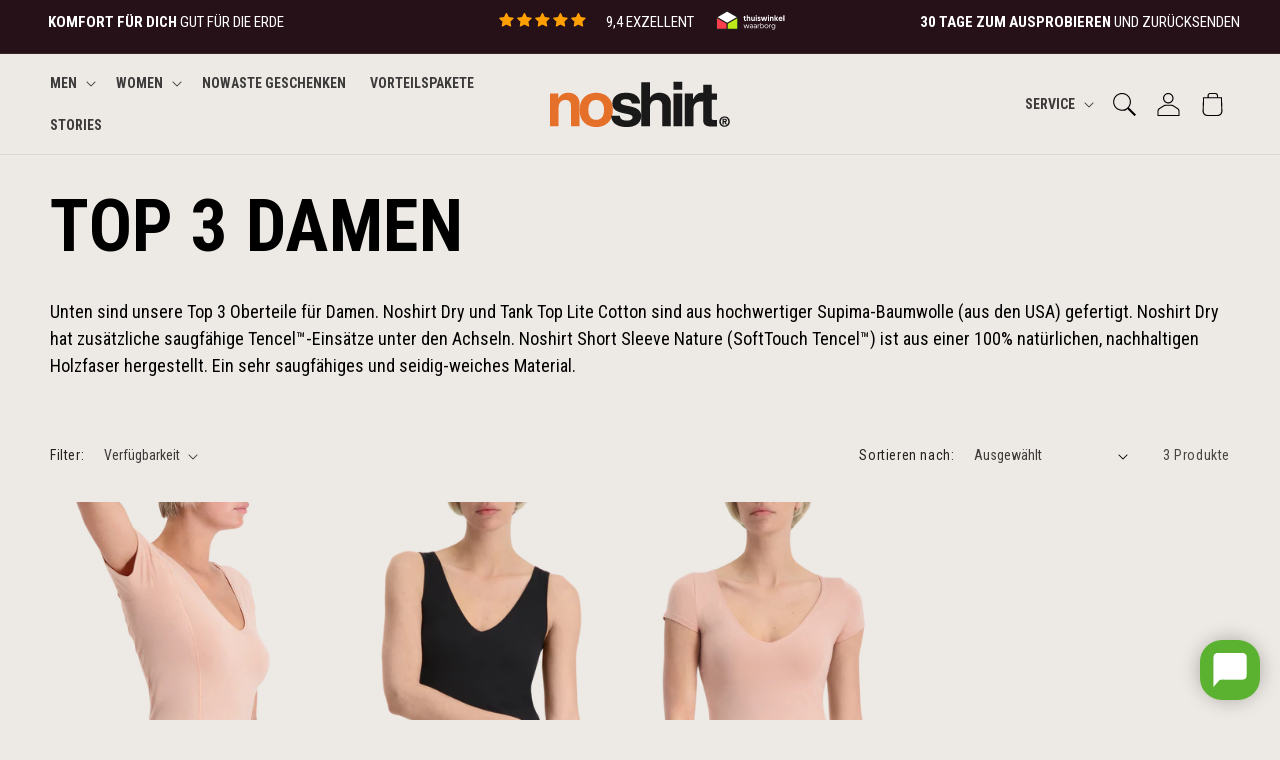

--- FILE ---
content_type: text/html; charset=utf-8
request_url: https://noshirt.ch/collections/women-top-3
body_size: 43210
content:
<!doctype html>
<html class="js" lang="de">
  <head>
    <meta charset="utf-8">
    <meta http-equiv="X-UA-Compatible" content="IE=edge">
    <meta name="viewport" content="width=device-width,initial-scale=1">
    <meta name="theme-color" content="">
    
      <meta name="google-site-verification" content="QbXfU7Xe0_37__3V8h_07KetsVmCLeJB1b6zFs9LGJI" />  
    
    
    <link rel="canonical" href="https://noshirt.ch/collections/women-top-3"><link rel="icon" type="image/png" href="//noshirt.ch/cdn/shop/files/favicon_0d122f32-f3f7-4f95-b355-aad5f544d017.png?crop=center&height=32&v=1641394012&width=32"><link rel="preconnect" href="https://fonts.shopifycdn.com" crossorigin><title>
      Top 3 Damen
 &ndash; Noshirt</title>

    
      <meta name="description" content="Unten sind unsere Top 3 Oberteile für Damen. Noshirt Dry und Tank Top Lite Cotton sind aus hochwertiger Supima-Baumwolle (aus den USA) gefertigt. Noshirt Dry hat zusätzliche saugfähige Tencel™-Einsätze unter den Achseln. Noshirt Short Sleeve Nature (SoftTouch Tencel™) ist aus einer 100% natürlichen, nachhaltigen Holzfa">
    

    

<meta property="og:site_name" content="Noshirt">
<meta property="og:url" content="https://noshirt.ch/collections/women-top-3">
<meta property="og:title" content="Top 3 Damen">
<meta property="og:type" content="website">
<meta property="og:description" content="Unten sind unsere Top 3 Oberteile für Damen. Noshirt Dry und Tank Top Lite Cotton sind aus hochwertiger Supima-Baumwolle (aus den USA) gefertigt. Noshirt Dry hat zusätzliche saugfähige Tencel™-Einsätze unter den Achseln. Noshirt Short Sleeve Nature (SoftTouch Tencel™) ist aus einer 100% natürlichen, nachhaltigen Holzfa"><meta property="og:image" content="http://noshirt.ch/cdn/shop/files/NoShirt_logo_RGB_fdc7497f-1a63-415c-9320-9ab6462c41f7.png?v=1751455828">
  <meta property="og:image:secure_url" content="https://noshirt.ch/cdn/shop/files/NoShirt_logo_RGB_fdc7497f-1a63-415c-9320-9ab6462c41f7.png?v=1751455828">
  <meta property="og:image:width" content="1877">
  <meta property="og:image:height" content="473"><meta name="twitter:card" content="summary_large_image">
<meta name="twitter:title" content="Top 3 Damen">
<meta name="twitter:description" content="Unten sind unsere Top 3 Oberteile für Damen. Noshirt Dry und Tank Top Lite Cotton sind aus hochwertiger Supima-Baumwolle (aus den USA) gefertigt. Noshirt Dry hat zusätzliche saugfähige Tencel™-Einsätze unter den Achseln. Noshirt Short Sleeve Nature (SoftTouch Tencel™) ist aus einer 100% natürlichen, nachhaltigen Holzfa">


    <script src="//noshirt.ch/cdn/shop/t/131/assets/constants.js?v=76946383945548805691768492735" defer="defer"></script>
    <script src="//noshirt.ch/cdn/shop/t/131/assets/pubsub.js?v=20768277525963409851768492841" defer="defer"></script>
    <script src="//noshirt.ch/cdn/shop/t/131/assets/global.js?v=139751361761588875231768492952" defer="defer"></script>
    <script src="//noshirt.ch/cdn/shop/t/131/assets/details-disclosure.js?v=82977793798782006481768492738" defer="defer"></script>
    <script src="//noshirt.ch/cdn/shop/t/131/assets/details-modal.js?v=18706694604519487711768492739" defer="defer"></script>
    <script src="//noshirt.ch/cdn/shop/t/131/assets/search-form.js?v=76902012456315725631768492851" defer="defer"></script><script>window.performance && window.performance.mark && window.performance.mark('shopify.content_for_header.start');</script><meta name="google-site-verification" content="ta7QYeB6Ouqa3dno3RCPg7Ndqlp-6rm9NXJbfnK8Khk">
<meta id="shopify-digital-wallet" name="shopify-digital-wallet" content="/45790625948/digital_wallets/dialog">
<meta name="shopify-checkout-api-token" content="b6a0200b348182a8333ea9a3f2904ade">
<meta id="in-context-paypal-metadata" data-shop-id="45790625948" data-venmo-supported="false" data-environment="production" data-locale="de_DE" data-paypal-v4="true" data-currency="CHF">
<link rel="alternate" type="application/atom+xml" title="Feed" href="/collections/women-top-3.atom" />
<link rel="alternate" hreflang="x-default" href="https://noshirt.nl/collections/women-top-3">
<link rel="alternate" hreflang="nl" href="https://noshirt.nl/collections/women-top-3">
<link rel="alternate" hreflang="de" href="https://noshirt.nl/de/collections/women-top-3">
<link rel="alternate" hreflang="en" href="https://noshirt.nl/en/collections/women-top-3">
<link rel="alternate" hreflang="en-AC" href="https://noshirt.com/collections/women-top-3">
<link rel="alternate" hreflang="nl-AC" href="https://noshirt.com/nl/collections/women-top-3">
<link rel="alternate" hreflang="de-AC" href="https://noshirt.com/de/collections/women-top-3">
<link rel="alternate" hreflang="en-AD" href="https://noshirt.com/collections/women-top-3">
<link rel="alternate" hreflang="nl-AD" href="https://noshirt.com/nl/collections/women-top-3">
<link rel="alternate" hreflang="de-AD" href="https://noshirt.com/de/collections/women-top-3">
<link rel="alternate" hreflang="en-AE" href="https://noshirt.com/collections/women-top-3">
<link rel="alternate" hreflang="nl-AE" href="https://noshirt.com/nl/collections/women-top-3">
<link rel="alternate" hreflang="de-AE" href="https://noshirt.com/de/collections/women-top-3">
<link rel="alternate" hreflang="en-AF" href="https://noshirt.com/collections/women-top-3">
<link rel="alternate" hreflang="nl-AF" href="https://noshirt.com/nl/collections/women-top-3">
<link rel="alternate" hreflang="de-AF" href="https://noshirt.com/de/collections/women-top-3">
<link rel="alternate" hreflang="en-AG" href="https://noshirt.com/collections/women-top-3">
<link rel="alternate" hreflang="nl-AG" href="https://noshirt.com/nl/collections/women-top-3">
<link rel="alternate" hreflang="de-AG" href="https://noshirt.com/de/collections/women-top-3">
<link rel="alternate" hreflang="en-AI" href="https://noshirt.com/collections/women-top-3">
<link rel="alternate" hreflang="nl-AI" href="https://noshirt.com/nl/collections/women-top-3">
<link rel="alternate" hreflang="de-AI" href="https://noshirt.com/de/collections/women-top-3">
<link rel="alternate" hreflang="en-AL" href="https://noshirt.com/collections/women-top-3">
<link rel="alternate" hreflang="nl-AL" href="https://noshirt.com/nl/collections/women-top-3">
<link rel="alternate" hreflang="de-AL" href="https://noshirt.com/de/collections/women-top-3">
<link rel="alternate" hreflang="en-AM" href="https://noshirt.com/collections/women-top-3">
<link rel="alternate" hreflang="nl-AM" href="https://noshirt.com/nl/collections/women-top-3">
<link rel="alternate" hreflang="de-AM" href="https://noshirt.com/de/collections/women-top-3">
<link rel="alternate" hreflang="en-AO" href="https://noshirt.com/collections/women-top-3">
<link rel="alternate" hreflang="nl-AO" href="https://noshirt.com/nl/collections/women-top-3">
<link rel="alternate" hreflang="de-AO" href="https://noshirt.com/de/collections/women-top-3">
<link rel="alternate" hreflang="en-AR" href="https://noshirt.com/collections/women-top-3">
<link rel="alternate" hreflang="nl-AR" href="https://noshirt.com/nl/collections/women-top-3">
<link rel="alternate" hreflang="de-AR" href="https://noshirt.com/de/collections/women-top-3">
<link rel="alternate" hreflang="en-AU" href="https://noshirt.com/collections/women-top-3">
<link rel="alternate" hreflang="nl-AU" href="https://noshirt.com/nl/collections/women-top-3">
<link rel="alternate" hreflang="de-AU" href="https://noshirt.com/de/collections/women-top-3">
<link rel="alternate" hreflang="en-AW" href="https://noshirt.com/collections/women-top-3">
<link rel="alternate" hreflang="nl-AW" href="https://noshirt.com/nl/collections/women-top-3">
<link rel="alternate" hreflang="de-AW" href="https://noshirt.com/de/collections/women-top-3">
<link rel="alternate" hreflang="en-AX" href="https://noshirt.com/collections/women-top-3">
<link rel="alternate" hreflang="nl-AX" href="https://noshirt.com/nl/collections/women-top-3">
<link rel="alternate" hreflang="de-AX" href="https://noshirt.com/de/collections/women-top-3">
<link rel="alternate" hreflang="en-AZ" href="https://noshirt.com/collections/women-top-3">
<link rel="alternate" hreflang="nl-AZ" href="https://noshirt.com/nl/collections/women-top-3">
<link rel="alternate" hreflang="de-AZ" href="https://noshirt.com/de/collections/women-top-3">
<link rel="alternate" hreflang="en-BA" href="https://noshirt.com/collections/women-top-3">
<link rel="alternate" hreflang="nl-BA" href="https://noshirt.com/nl/collections/women-top-3">
<link rel="alternate" hreflang="de-BA" href="https://noshirt.com/de/collections/women-top-3">
<link rel="alternate" hreflang="en-BB" href="https://noshirt.com/collections/women-top-3">
<link rel="alternate" hreflang="nl-BB" href="https://noshirt.com/nl/collections/women-top-3">
<link rel="alternate" hreflang="de-BB" href="https://noshirt.com/de/collections/women-top-3">
<link rel="alternate" hreflang="en-BD" href="https://noshirt.com/collections/women-top-3">
<link rel="alternate" hreflang="nl-BD" href="https://noshirt.com/nl/collections/women-top-3">
<link rel="alternate" hreflang="de-BD" href="https://noshirt.com/de/collections/women-top-3">
<link rel="alternate" hreflang="en-BF" href="https://noshirt.com/collections/women-top-3">
<link rel="alternate" hreflang="nl-BF" href="https://noshirt.com/nl/collections/women-top-3">
<link rel="alternate" hreflang="de-BF" href="https://noshirt.com/de/collections/women-top-3">
<link rel="alternate" hreflang="en-BG" href="https://noshirt.com/collections/women-top-3">
<link rel="alternate" hreflang="nl-BG" href="https://noshirt.com/nl/collections/women-top-3">
<link rel="alternate" hreflang="de-BG" href="https://noshirt.com/de/collections/women-top-3">
<link rel="alternate" hreflang="en-BH" href="https://noshirt.com/collections/women-top-3">
<link rel="alternate" hreflang="nl-BH" href="https://noshirt.com/nl/collections/women-top-3">
<link rel="alternate" hreflang="de-BH" href="https://noshirt.com/de/collections/women-top-3">
<link rel="alternate" hreflang="en-BI" href="https://noshirt.com/collections/women-top-3">
<link rel="alternate" hreflang="nl-BI" href="https://noshirt.com/nl/collections/women-top-3">
<link rel="alternate" hreflang="de-BI" href="https://noshirt.com/de/collections/women-top-3">
<link rel="alternate" hreflang="en-BJ" href="https://noshirt.com/collections/women-top-3">
<link rel="alternate" hreflang="nl-BJ" href="https://noshirt.com/nl/collections/women-top-3">
<link rel="alternate" hreflang="de-BJ" href="https://noshirt.com/de/collections/women-top-3">
<link rel="alternate" hreflang="en-BL" href="https://noshirt.com/collections/women-top-3">
<link rel="alternate" hreflang="nl-BL" href="https://noshirt.com/nl/collections/women-top-3">
<link rel="alternate" hreflang="de-BL" href="https://noshirt.com/de/collections/women-top-3">
<link rel="alternate" hreflang="en-BM" href="https://noshirt.com/collections/women-top-3">
<link rel="alternate" hreflang="nl-BM" href="https://noshirt.com/nl/collections/women-top-3">
<link rel="alternate" hreflang="de-BM" href="https://noshirt.com/de/collections/women-top-3">
<link rel="alternate" hreflang="en-BN" href="https://noshirt.com/collections/women-top-3">
<link rel="alternate" hreflang="nl-BN" href="https://noshirt.com/nl/collections/women-top-3">
<link rel="alternate" hreflang="de-BN" href="https://noshirt.com/de/collections/women-top-3">
<link rel="alternate" hreflang="en-BO" href="https://noshirt.com/collections/women-top-3">
<link rel="alternate" hreflang="nl-BO" href="https://noshirt.com/nl/collections/women-top-3">
<link rel="alternate" hreflang="de-BO" href="https://noshirt.com/de/collections/women-top-3">
<link rel="alternate" hreflang="en-BQ" href="https://noshirt.com/collections/women-top-3">
<link rel="alternate" hreflang="nl-BQ" href="https://noshirt.com/nl/collections/women-top-3">
<link rel="alternate" hreflang="de-BQ" href="https://noshirt.com/de/collections/women-top-3">
<link rel="alternate" hreflang="en-BR" href="https://noshirt.com/collections/women-top-3">
<link rel="alternate" hreflang="nl-BR" href="https://noshirt.com/nl/collections/women-top-3">
<link rel="alternate" hreflang="de-BR" href="https://noshirt.com/de/collections/women-top-3">
<link rel="alternate" hreflang="en-BS" href="https://noshirt.com/collections/women-top-3">
<link rel="alternate" hreflang="nl-BS" href="https://noshirt.com/nl/collections/women-top-3">
<link rel="alternate" hreflang="de-BS" href="https://noshirt.com/de/collections/women-top-3">
<link rel="alternate" hreflang="en-BT" href="https://noshirt.com/collections/women-top-3">
<link rel="alternate" hreflang="nl-BT" href="https://noshirt.com/nl/collections/women-top-3">
<link rel="alternate" hreflang="de-BT" href="https://noshirt.com/de/collections/women-top-3">
<link rel="alternate" hreflang="en-BW" href="https://noshirt.com/collections/women-top-3">
<link rel="alternate" hreflang="nl-BW" href="https://noshirt.com/nl/collections/women-top-3">
<link rel="alternate" hreflang="de-BW" href="https://noshirt.com/de/collections/women-top-3">
<link rel="alternate" hreflang="en-BY" href="https://noshirt.com/collections/women-top-3">
<link rel="alternate" hreflang="nl-BY" href="https://noshirt.com/nl/collections/women-top-3">
<link rel="alternate" hreflang="de-BY" href="https://noshirt.com/de/collections/women-top-3">
<link rel="alternate" hreflang="en-BZ" href="https://noshirt.com/collections/women-top-3">
<link rel="alternate" hreflang="nl-BZ" href="https://noshirt.com/nl/collections/women-top-3">
<link rel="alternate" hreflang="de-BZ" href="https://noshirt.com/de/collections/women-top-3">
<link rel="alternate" hreflang="en-CA" href="https://noshirt.com/collections/women-top-3">
<link rel="alternate" hreflang="nl-CA" href="https://noshirt.com/nl/collections/women-top-3">
<link rel="alternate" hreflang="de-CA" href="https://noshirt.com/de/collections/women-top-3">
<link rel="alternate" hreflang="en-CC" href="https://noshirt.com/collections/women-top-3">
<link rel="alternate" hreflang="nl-CC" href="https://noshirt.com/nl/collections/women-top-3">
<link rel="alternate" hreflang="de-CC" href="https://noshirt.com/de/collections/women-top-3">
<link rel="alternate" hreflang="en-CD" href="https://noshirt.com/collections/women-top-3">
<link rel="alternate" hreflang="nl-CD" href="https://noshirt.com/nl/collections/women-top-3">
<link rel="alternate" hreflang="de-CD" href="https://noshirt.com/de/collections/women-top-3">
<link rel="alternate" hreflang="en-CF" href="https://noshirt.com/collections/women-top-3">
<link rel="alternate" hreflang="nl-CF" href="https://noshirt.com/nl/collections/women-top-3">
<link rel="alternate" hreflang="de-CF" href="https://noshirt.com/de/collections/women-top-3">
<link rel="alternate" hreflang="en-CG" href="https://noshirt.com/collections/women-top-3">
<link rel="alternate" hreflang="nl-CG" href="https://noshirt.com/nl/collections/women-top-3">
<link rel="alternate" hreflang="de-CG" href="https://noshirt.com/de/collections/women-top-3">
<link rel="alternate" hreflang="en-CI" href="https://noshirt.com/collections/women-top-3">
<link rel="alternate" hreflang="nl-CI" href="https://noshirt.com/nl/collections/women-top-3">
<link rel="alternate" hreflang="de-CI" href="https://noshirt.com/de/collections/women-top-3">
<link rel="alternate" hreflang="en-CK" href="https://noshirt.com/collections/women-top-3">
<link rel="alternate" hreflang="nl-CK" href="https://noshirt.com/nl/collections/women-top-3">
<link rel="alternate" hreflang="de-CK" href="https://noshirt.com/de/collections/women-top-3">
<link rel="alternate" hreflang="en-CL" href="https://noshirt.com/collections/women-top-3">
<link rel="alternate" hreflang="nl-CL" href="https://noshirt.com/nl/collections/women-top-3">
<link rel="alternate" hreflang="de-CL" href="https://noshirt.com/de/collections/women-top-3">
<link rel="alternate" hreflang="en-CM" href="https://noshirt.com/collections/women-top-3">
<link rel="alternate" hreflang="nl-CM" href="https://noshirt.com/nl/collections/women-top-3">
<link rel="alternate" hreflang="de-CM" href="https://noshirt.com/de/collections/women-top-3">
<link rel="alternate" hreflang="en-CN" href="https://noshirt.com/collections/women-top-3">
<link rel="alternate" hreflang="nl-CN" href="https://noshirt.com/nl/collections/women-top-3">
<link rel="alternate" hreflang="de-CN" href="https://noshirt.com/de/collections/women-top-3">
<link rel="alternate" hreflang="en-CO" href="https://noshirt.com/collections/women-top-3">
<link rel="alternate" hreflang="nl-CO" href="https://noshirt.com/nl/collections/women-top-3">
<link rel="alternate" hreflang="de-CO" href="https://noshirt.com/de/collections/women-top-3">
<link rel="alternate" hreflang="en-CR" href="https://noshirt.com/collections/women-top-3">
<link rel="alternate" hreflang="nl-CR" href="https://noshirt.com/nl/collections/women-top-3">
<link rel="alternate" hreflang="de-CR" href="https://noshirt.com/de/collections/women-top-3">
<link rel="alternate" hreflang="en-CV" href="https://noshirt.com/collections/women-top-3">
<link rel="alternate" hreflang="nl-CV" href="https://noshirt.com/nl/collections/women-top-3">
<link rel="alternate" hreflang="de-CV" href="https://noshirt.com/de/collections/women-top-3">
<link rel="alternate" hreflang="en-CW" href="https://noshirt.com/collections/women-top-3">
<link rel="alternate" hreflang="nl-CW" href="https://noshirt.com/nl/collections/women-top-3">
<link rel="alternate" hreflang="de-CW" href="https://noshirt.com/de/collections/women-top-3">
<link rel="alternate" hreflang="en-CX" href="https://noshirt.com/collections/women-top-3">
<link rel="alternate" hreflang="nl-CX" href="https://noshirt.com/nl/collections/women-top-3">
<link rel="alternate" hreflang="de-CX" href="https://noshirt.com/de/collections/women-top-3">
<link rel="alternate" hreflang="en-CY" href="https://noshirt.com/collections/women-top-3">
<link rel="alternate" hreflang="nl-CY" href="https://noshirt.com/nl/collections/women-top-3">
<link rel="alternate" hreflang="de-CY" href="https://noshirt.com/de/collections/women-top-3">
<link rel="alternate" hreflang="en-CZ" href="https://noshirt.com/collections/women-top-3">
<link rel="alternate" hreflang="nl-CZ" href="https://noshirt.com/nl/collections/women-top-3">
<link rel="alternate" hreflang="de-CZ" href="https://noshirt.com/de/collections/women-top-3">
<link rel="alternate" hreflang="en-DJ" href="https://noshirt.com/collections/women-top-3">
<link rel="alternate" hreflang="nl-DJ" href="https://noshirt.com/nl/collections/women-top-3">
<link rel="alternate" hreflang="de-DJ" href="https://noshirt.com/de/collections/women-top-3">
<link rel="alternate" hreflang="en-DM" href="https://noshirt.com/collections/women-top-3">
<link rel="alternate" hreflang="nl-DM" href="https://noshirt.com/nl/collections/women-top-3">
<link rel="alternate" hreflang="de-DM" href="https://noshirt.com/de/collections/women-top-3">
<link rel="alternate" hreflang="en-DO" href="https://noshirt.com/collections/women-top-3">
<link rel="alternate" hreflang="nl-DO" href="https://noshirt.com/nl/collections/women-top-3">
<link rel="alternate" hreflang="de-DO" href="https://noshirt.com/de/collections/women-top-3">
<link rel="alternate" hreflang="en-DZ" href="https://noshirt.com/collections/women-top-3">
<link rel="alternate" hreflang="nl-DZ" href="https://noshirt.com/nl/collections/women-top-3">
<link rel="alternate" hreflang="de-DZ" href="https://noshirt.com/de/collections/women-top-3">
<link rel="alternate" hreflang="en-EC" href="https://noshirt.com/collections/women-top-3">
<link rel="alternate" hreflang="nl-EC" href="https://noshirt.com/nl/collections/women-top-3">
<link rel="alternate" hreflang="de-EC" href="https://noshirt.com/de/collections/women-top-3">
<link rel="alternate" hreflang="en-EE" href="https://noshirt.com/collections/women-top-3">
<link rel="alternate" hreflang="nl-EE" href="https://noshirt.com/nl/collections/women-top-3">
<link rel="alternate" hreflang="de-EE" href="https://noshirt.com/de/collections/women-top-3">
<link rel="alternate" hreflang="en-EG" href="https://noshirt.com/collections/women-top-3">
<link rel="alternate" hreflang="nl-EG" href="https://noshirt.com/nl/collections/women-top-3">
<link rel="alternate" hreflang="de-EG" href="https://noshirt.com/de/collections/women-top-3">
<link rel="alternate" hreflang="en-EH" href="https://noshirt.com/collections/women-top-3">
<link rel="alternate" hreflang="nl-EH" href="https://noshirt.com/nl/collections/women-top-3">
<link rel="alternate" hreflang="de-EH" href="https://noshirt.com/de/collections/women-top-3">
<link rel="alternate" hreflang="en-ER" href="https://noshirt.com/collections/women-top-3">
<link rel="alternate" hreflang="nl-ER" href="https://noshirt.com/nl/collections/women-top-3">
<link rel="alternate" hreflang="de-ER" href="https://noshirt.com/de/collections/women-top-3">
<link rel="alternate" hreflang="en-ES" href="https://noshirt.com/collections/women-top-3">
<link rel="alternate" hreflang="nl-ES" href="https://noshirt.com/nl/collections/women-top-3">
<link rel="alternate" hreflang="de-ES" href="https://noshirt.com/de/collections/women-top-3">
<link rel="alternate" hreflang="en-ET" href="https://noshirt.com/collections/women-top-3">
<link rel="alternate" hreflang="nl-ET" href="https://noshirt.com/nl/collections/women-top-3">
<link rel="alternate" hreflang="de-ET" href="https://noshirt.com/de/collections/women-top-3">
<link rel="alternate" hreflang="en-FI" href="https://noshirt.com/collections/women-top-3">
<link rel="alternate" hreflang="nl-FI" href="https://noshirt.com/nl/collections/women-top-3">
<link rel="alternate" hreflang="de-FI" href="https://noshirt.com/de/collections/women-top-3">
<link rel="alternate" hreflang="en-FJ" href="https://noshirt.com/collections/women-top-3">
<link rel="alternate" hreflang="nl-FJ" href="https://noshirt.com/nl/collections/women-top-3">
<link rel="alternate" hreflang="de-FJ" href="https://noshirt.com/de/collections/women-top-3">
<link rel="alternate" hreflang="en-FK" href="https://noshirt.com/collections/women-top-3">
<link rel="alternate" hreflang="nl-FK" href="https://noshirt.com/nl/collections/women-top-3">
<link rel="alternate" hreflang="de-FK" href="https://noshirt.com/de/collections/women-top-3">
<link rel="alternate" hreflang="en-FO" href="https://noshirt.com/collections/women-top-3">
<link rel="alternate" hreflang="nl-FO" href="https://noshirt.com/nl/collections/women-top-3">
<link rel="alternate" hreflang="de-FO" href="https://noshirt.com/de/collections/women-top-3">
<link rel="alternate" hreflang="en-GA" href="https://noshirt.com/collections/women-top-3">
<link rel="alternate" hreflang="nl-GA" href="https://noshirt.com/nl/collections/women-top-3">
<link rel="alternate" hreflang="de-GA" href="https://noshirt.com/de/collections/women-top-3">
<link rel="alternate" hreflang="en-GD" href="https://noshirt.com/collections/women-top-3">
<link rel="alternate" hreflang="nl-GD" href="https://noshirt.com/nl/collections/women-top-3">
<link rel="alternate" hreflang="de-GD" href="https://noshirt.com/de/collections/women-top-3">
<link rel="alternate" hreflang="en-GE" href="https://noshirt.com/collections/women-top-3">
<link rel="alternate" hreflang="nl-GE" href="https://noshirt.com/nl/collections/women-top-3">
<link rel="alternate" hreflang="de-GE" href="https://noshirt.com/de/collections/women-top-3">
<link rel="alternate" hreflang="en-GF" href="https://noshirt.com/collections/women-top-3">
<link rel="alternate" hreflang="nl-GF" href="https://noshirt.com/nl/collections/women-top-3">
<link rel="alternate" hreflang="de-GF" href="https://noshirt.com/de/collections/women-top-3">
<link rel="alternate" hreflang="en-GG" href="https://noshirt.com/collections/women-top-3">
<link rel="alternate" hreflang="nl-GG" href="https://noshirt.com/nl/collections/women-top-3">
<link rel="alternate" hreflang="de-GG" href="https://noshirt.com/de/collections/women-top-3">
<link rel="alternate" hreflang="en-GH" href="https://noshirt.com/collections/women-top-3">
<link rel="alternate" hreflang="nl-GH" href="https://noshirt.com/nl/collections/women-top-3">
<link rel="alternate" hreflang="de-GH" href="https://noshirt.com/de/collections/women-top-3">
<link rel="alternate" hreflang="en-GI" href="https://noshirt.com/collections/women-top-3">
<link rel="alternate" hreflang="nl-GI" href="https://noshirt.com/nl/collections/women-top-3">
<link rel="alternate" hreflang="de-GI" href="https://noshirt.com/de/collections/women-top-3">
<link rel="alternate" hreflang="en-GL" href="https://noshirt.com/collections/women-top-3">
<link rel="alternate" hreflang="nl-GL" href="https://noshirt.com/nl/collections/women-top-3">
<link rel="alternate" hreflang="de-GL" href="https://noshirt.com/de/collections/women-top-3">
<link rel="alternate" hreflang="en-GM" href="https://noshirt.com/collections/women-top-3">
<link rel="alternate" hreflang="nl-GM" href="https://noshirt.com/nl/collections/women-top-3">
<link rel="alternate" hreflang="de-GM" href="https://noshirt.com/de/collections/women-top-3">
<link rel="alternate" hreflang="en-GN" href="https://noshirt.com/collections/women-top-3">
<link rel="alternate" hreflang="nl-GN" href="https://noshirt.com/nl/collections/women-top-3">
<link rel="alternate" hreflang="de-GN" href="https://noshirt.com/de/collections/women-top-3">
<link rel="alternate" hreflang="en-GP" href="https://noshirt.com/collections/women-top-3">
<link rel="alternate" hreflang="nl-GP" href="https://noshirt.com/nl/collections/women-top-3">
<link rel="alternate" hreflang="de-GP" href="https://noshirt.com/de/collections/women-top-3">
<link rel="alternate" hreflang="en-GQ" href="https://noshirt.com/collections/women-top-3">
<link rel="alternate" hreflang="nl-GQ" href="https://noshirt.com/nl/collections/women-top-3">
<link rel="alternate" hreflang="de-GQ" href="https://noshirt.com/de/collections/women-top-3">
<link rel="alternate" hreflang="en-GR" href="https://noshirt.com/collections/women-top-3">
<link rel="alternate" hreflang="nl-GR" href="https://noshirt.com/nl/collections/women-top-3">
<link rel="alternate" hreflang="de-GR" href="https://noshirt.com/de/collections/women-top-3">
<link rel="alternate" hreflang="en-GS" href="https://noshirt.com/collections/women-top-3">
<link rel="alternate" hreflang="nl-GS" href="https://noshirt.com/nl/collections/women-top-3">
<link rel="alternate" hreflang="de-GS" href="https://noshirt.com/de/collections/women-top-3">
<link rel="alternate" hreflang="en-GT" href="https://noshirt.com/collections/women-top-3">
<link rel="alternate" hreflang="nl-GT" href="https://noshirt.com/nl/collections/women-top-3">
<link rel="alternate" hreflang="de-GT" href="https://noshirt.com/de/collections/women-top-3">
<link rel="alternate" hreflang="en-GW" href="https://noshirt.com/collections/women-top-3">
<link rel="alternate" hreflang="nl-GW" href="https://noshirt.com/nl/collections/women-top-3">
<link rel="alternate" hreflang="de-GW" href="https://noshirt.com/de/collections/women-top-3">
<link rel="alternate" hreflang="en-GY" href="https://noshirt.com/collections/women-top-3">
<link rel="alternate" hreflang="nl-GY" href="https://noshirt.com/nl/collections/women-top-3">
<link rel="alternate" hreflang="de-GY" href="https://noshirt.com/de/collections/women-top-3">
<link rel="alternate" hreflang="en-HK" href="https://noshirt.com/collections/women-top-3">
<link rel="alternate" hreflang="nl-HK" href="https://noshirt.com/nl/collections/women-top-3">
<link rel="alternate" hreflang="de-HK" href="https://noshirt.com/de/collections/women-top-3">
<link rel="alternate" hreflang="en-HN" href="https://noshirt.com/collections/women-top-3">
<link rel="alternate" hreflang="nl-HN" href="https://noshirt.com/nl/collections/women-top-3">
<link rel="alternate" hreflang="de-HN" href="https://noshirt.com/de/collections/women-top-3">
<link rel="alternate" hreflang="en-HR" href="https://noshirt.com/collections/women-top-3">
<link rel="alternate" hreflang="nl-HR" href="https://noshirt.com/nl/collections/women-top-3">
<link rel="alternate" hreflang="de-HR" href="https://noshirt.com/de/collections/women-top-3">
<link rel="alternate" hreflang="en-HT" href="https://noshirt.com/collections/women-top-3">
<link rel="alternate" hreflang="nl-HT" href="https://noshirt.com/nl/collections/women-top-3">
<link rel="alternate" hreflang="de-HT" href="https://noshirt.com/de/collections/women-top-3">
<link rel="alternate" hreflang="en-HU" href="https://noshirt.com/collections/women-top-3">
<link rel="alternate" hreflang="nl-HU" href="https://noshirt.com/nl/collections/women-top-3">
<link rel="alternate" hreflang="de-HU" href="https://noshirt.com/de/collections/women-top-3">
<link rel="alternate" hreflang="en-ID" href="https://noshirt.com/collections/women-top-3">
<link rel="alternate" hreflang="nl-ID" href="https://noshirt.com/nl/collections/women-top-3">
<link rel="alternate" hreflang="de-ID" href="https://noshirt.com/de/collections/women-top-3">
<link rel="alternate" hreflang="en-IE" href="https://noshirt.com/collections/women-top-3">
<link rel="alternate" hreflang="nl-IE" href="https://noshirt.com/nl/collections/women-top-3">
<link rel="alternate" hreflang="de-IE" href="https://noshirt.com/de/collections/women-top-3">
<link rel="alternate" hreflang="en-IL" href="https://noshirt.com/collections/women-top-3">
<link rel="alternate" hreflang="nl-IL" href="https://noshirt.com/nl/collections/women-top-3">
<link rel="alternate" hreflang="de-IL" href="https://noshirt.com/de/collections/women-top-3">
<link rel="alternate" hreflang="en-IM" href="https://noshirt.com/collections/women-top-3">
<link rel="alternate" hreflang="nl-IM" href="https://noshirt.com/nl/collections/women-top-3">
<link rel="alternate" hreflang="de-IM" href="https://noshirt.com/de/collections/women-top-3">
<link rel="alternate" hreflang="en-IN" href="https://noshirt.com/collections/women-top-3">
<link rel="alternate" hreflang="nl-IN" href="https://noshirt.com/nl/collections/women-top-3">
<link rel="alternate" hreflang="de-IN" href="https://noshirt.com/de/collections/women-top-3">
<link rel="alternate" hreflang="en-IO" href="https://noshirt.com/collections/women-top-3">
<link rel="alternate" hreflang="nl-IO" href="https://noshirt.com/nl/collections/women-top-3">
<link rel="alternate" hreflang="de-IO" href="https://noshirt.com/de/collections/women-top-3">
<link rel="alternate" hreflang="en-IQ" href="https://noshirt.com/collections/women-top-3">
<link rel="alternate" hreflang="nl-IQ" href="https://noshirt.com/nl/collections/women-top-3">
<link rel="alternate" hreflang="de-IQ" href="https://noshirt.com/de/collections/women-top-3">
<link rel="alternate" hreflang="en-IS" href="https://noshirt.com/collections/women-top-3">
<link rel="alternate" hreflang="nl-IS" href="https://noshirt.com/nl/collections/women-top-3">
<link rel="alternate" hreflang="de-IS" href="https://noshirt.com/de/collections/women-top-3">
<link rel="alternate" hreflang="en-IT" href="https://noshirt.com/collections/women-top-3">
<link rel="alternate" hreflang="nl-IT" href="https://noshirt.com/nl/collections/women-top-3">
<link rel="alternate" hreflang="de-IT" href="https://noshirt.com/de/collections/women-top-3">
<link rel="alternate" hreflang="en-JE" href="https://noshirt.com/collections/women-top-3">
<link rel="alternate" hreflang="nl-JE" href="https://noshirt.com/nl/collections/women-top-3">
<link rel="alternate" hreflang="de-JE" href="https://noshirt.com/de/collections/women-top-3">
<link rel="alternate" hreflang="en-JM" href="https://noshirt.com/collections/women-top-3">
<link rel="alternate" hreflang="nl-JM" href="https://noshirt.com/nl/collections/women-top-3">
<link rel="alternate" hreflang="de-JM" href="https://noshirt.com/de/collections/women-top-3">
<link rel="alternate" hreflang="en-JO" href="https://noshirt.com/collections/women-top-3">
<link rel="alternate" hreflang="nl-JO" href="https://noshirt.com/nl/collections/women-top-3">
<link rel="alternate" hreflang="de-JO" href="https://noshirt.com/de/collections/women-top-3">
<link rel="alternate" hreflang="en-JP" href="https://noshirt.com/collections/women-top-3">
<link rel="alternate" hreflang="nl-JP" href="https://noshirt.com/nl/collections/women-top-3">
<link rel="alternate" hreflang="de-JP" href="https://noshirt.com/de/collections/women-top-3">
<link rel="alternate" hreflang="en-KE" href="https://noshirt.com/collections/women-top-3">
<link rel="alternate" hreflang="nl-KE" href="https://noshirt.com/nl/collections/women-top-3">
<link rel="alternate" hreflang="de-KE" href="https://noshirt.com/de/collections/women-top-3">
<link rel="alternate" hreflang="en-KG" href="https://noshirt.com/collections/women-top-3">
<link rel="alternate" hreflang="nl-KG" href="https://noshirt.com/nl/collections/women-top-3">
<link rel="alternate" hreflang="de-KG" href="https://noshirt.com/de/collections/women-top-3">
<link rel="alternate" hreflang="en-KH" href="https://noshirt.com/collections/women-top-3">
<link rel="alternate" hreflang="nl-KH" href="https://noshirt.com/nl/collections/women-top-3">
<link rel="alternate" hreflang="de-KH" href="https://noshirt.com/de/collections/women-top-3">
<link rel="alternate" hreflang="en-KI" href="https://noshirt.com/collections/women-top-3">
<link rel="alternate" hreflang="nl-KI" href="https://noshirt.com/nl/collections/women-top-3">
<link rel="alternate" hreflang="de-KI" href="https://noshirt.com/de/collections/women-top-3">
<link rel="alternate" hreflang="en-KM" href="https://noshirt.com/collections/women-top-3">
<link rel="alternate" hreflang="nl-KM" href="https://noshirt.com/nl/collections/women-top-3">
<link rel="alternate" hreflang="de-KM" href="https://noshirt.com/de/collections/women-top-3">
<link rel="alternate" hreflang="en-KN" href="https://noshirt.com/collections/women-top-3">
<link rel="alternate" hreflang="nl-KN" href="https://noshirt.com/nl/collections/women-top-3">
<link rel="alternate" hreflang="de-KN" href="https://noshirt.com/de/collections/women-top-3">
<link rel="alternate" hreflang="en-KR" href="https://noshirt.com/collections/women-top-3">
<link rel="alternate" hreflang="nl-KR" href="https://noshirt.com/nl/collections/women-top-3">
<link rel="alternate" hreflang="de-KR" href="https://noshirt.com/de/collections/women-top-3">
<link rel="alternate" hreflang="en-KW" href="https://noshirt.com/collections/women-top-3">
<link rel="alternate" hreflang="nl-KW" href="https://noshirt.com/nl/collections/women-top-3">
<link rel="alternate" hreflang="de-KW" href="https://noshirt.com/de/collections/women-top-3">
<link rel="alternate" hreflang="en-KY" href="https://noshirt.com/collections/women-top-3">
<link rel="alternate" hreflang="nl-KY" href="https://noshirt.com/nl/collections/women-top-3">
<link rel="alternate" hreflang="de-KY" href="https://noshirt.com/de/collections/women-top-3">
<link rel="alternate" hreflang="en-KZ" href="https://noshirt.com/collections/women-top-3">
<link rel="alternate" hreflang="nl-KZ" href="https://noshirt.com/nl/collections/women-top-3">
<link rel="alternate" hreflang="de-KZ" href="https://noshirt.com/de/collections/women-top-3">
<link rel="alternate" hreflang="en-LA" href="https://noshirt.com/collections/women-top-3">
<link rel="alternate" hreflang="nl-LA" href="https://noshirt.com/nl/collections/women-top-3">
<link rel="alternate" hreflang="de-LA" href="https://noshirt.com/de/collections/women-top-3">
<link rel="alternate" hreflang="en-LB" href="https://noshirt.com/collections/women-top-3">
<link rel="alternate" hreflang="nl-LB" href="https://noshirt.com/nl/collections/women-top-3">
<link rel="alternate" hreflang="de-LB" href="https://noshirt.com/de/collections/women-top-3">
<link rel="alternate" hreflang="en-LC" href="https://noshirt.com/collections/women-top-3">
<link rel="alternate" hreflang="nl-LC" href="https://noshirt.com/nl/collections/women-top-3">
<link rel="alternate" hreflang="de-LC" href="https://noshirt.com/de/collections/women-top-3">
<link rel="alternate" hreflang="en-LI" href="https://noshirt.com/collections/women-top-3">
<link rel="alternate" hreflang="nl-LI" href="https://noshirt.com/nl/collections/women-top-3">
<link rel="alternate" hreflang="de-LI" href="https://noshirt.com/de/collections/women-top-3">
<link rel="alternate" hreflang="en-LK" href="https://noshirt.com/collections/women-top-3">
<link rel="alternate" hreflang="nl-LK" href="https://noshirt.com/nl/collections/women-top-3">
<link rel="alternate" hreflang="de-LK" href="https://noshirt.com/de/collections/women-top-3">
<link rel="alternate" hreflang="en-LR" href="https://noshirt.com/collections/women-top-3">
<link rel="alternate" hreflang="nl-LR" href="https://noshirt.com/nl/collections/women-top-3">
<link rel="alternate" hreflang="de-LR" href="https://noshirt.com/de/collections/women-top-3">
<link rel="alternate" hreflang="en-LS" href="https://noshirt.com/collections/women-top-3">
<link rel="alternate" hreflang="nl-LS" href="https://noshirt.com/nl/collections/women-top-3">
<link rel="alternate" hreflang="de-LS" href="https://noshirt.com/de/collections/women-top-3">
<link rel="alternate" hreflang="en-LT" href="https://noshirt.com/collections/women-top-3">
<link rel="alternate" hreflang="nl-LT" href="https://noshirt.com/nl/collections/women-top-3">
<link rel="alternate" hreflang="de-LT" href="https://noshirt.com/de/collections/women-top-3">
<link rel="alternate" hreflang="en-LV" href="https://noshirt.com/collections/women-top-3">
<link rel="alternate" hreflang="nl-LV" href="https://noshirt.com/nl/collections/women-top-3">
<link rel="alternate" hreflang="de-LV" href="https://noshirt.com/de/collections/women-top-3">
<link rel="alternate" hreflang="en-LY" href="https://noshirt.com/collections/women-top-3">
<link rel="alternate" hreflang="nl-LY" href="https://noshirt.com/nl/collections/women-top-3">
<link rel="alternate" hreflang="de-LY" href="https://noshirt.com/de/collections/women-top-3">
<link rel="alternate" hreflang="en-MA" href="https://noshirt.com/collections/women-top-3">
<link rel="alternate" hreflang="nl-MA" href="https://noshirt.com/nl/collections/women-top-3">
<link rel="alternate" hreflang="de-MA" href="https://noshirt.com/de/collections/women-top-3">
<link rel="alternate" hreflang="en-MC" href="https://noshirt.com/collections/women-top-3">
<link rel="alternate" hreflang="nl-MC" href="https://noshirt.com/nl/collections/women-top-3">
<link rel="alternate" hreflang="de-MC" href="https://noshirt.com/de/collections/women-top-3">
<link rel="alternate" hreflang="en-MD" href="https://noshirt.com/collections/women-top-3">
<link rel="alternate" hreflang="nl-MD" href="https://noshirt.com/nl/collections/women-top-3">
<link rel="alternate" hreflang="de-MD" href="https://noshirt.com/de/collections/women-top-3">
<link rel="alternate" hreflang="en-ME" href="https://noshirt.com/collections/women-top-3">
<link rel="alternate" hreflang="nl-ME" href="https://noshirt.com/nl/collections/women-top-3">
<link rel="alternate" hreflang="de-ME" href="https://noshirt.com/de/collections/women-top-3">
<link rel="alternate" hreflang="en-MF" href="https://noshirt.com/collections/women-top-3">
<link rel="alternate" hreflang="nl-MF" href="https://noshirt.com/nl/collections/women-top-3">
<link rel="alternate" hreflang="de-MF" href="https://noshirt.com/de/collections/women-top-3">
<link rel="alternate" hreflang="en-MG" href="https://noshirt.com/collections/women-top-3">
<link rel="alternate" hreflang="nl-MG" href="https://noshirt.com/nl/collections/women-top-3">
<link rel="alternate" hreflang="de-MG" href="https://noshirt.com/de/collections/women-top-3">
<link rel="alternate" hreflang="en-MK" href="https://noshirt.com/collections/women-top-3">
<link rel="alternate" hreflang="nl-MK" href="https://noshirt.com/nl/collections/women-top-3">
<link rel="alternate" hreflang="de-MK" href="https://noshirt.com/de/collections/women-top-3">
<link rel="alternate" hreflang="en-ML" href="https://noshirt.com/collections/women-top-3">
<link rel="alternate" hreflang="nl-ML" href="https://noshirt.com/nl/collections/women-top-3">
<link rel="alternate" hreflang="de-ML" href="https://noshirt.com/de/collections/women-top-3">
<link rel="alternate" hreflang="en-MM" href="https://noshirt.com/collections/women-top-3">
<link rel="alternate" hreflang="nl-MM" href="https://noshirt.com/nl/collections/women-top-3">
<link rel="alternate" hreflang="de-MM" href="https://noshirt.com/de/collections/women-top-3">
<link rel="alternate" hreflang="en-MN" href="https://noshirt.com/collections/women-top-3">
<link rel="alternate" hreflang="nl-MN" href="https://noshirt.com/nl/collections/women-top-3">
<link rel="alternate" hreflang="de-MN" href="https://noshirt.com/de/collections/women-top-3">
<link rel="alternate" hreflang="en-MO" href="https://noshirt.com/collections/women-top-3">
<link rel="alternate" hreflang="nl-MO" href="https://noshirt.com/nl/collections/women-top-3">
<link rel="alternate" hreflang="de-MO" href="https://noshirt.com/de/collections/women-top-3">
<link rel="alternate" hreflang="en-MQ" href="https://noshirt.com/collections/women-top-3">
<link rel="alternate" hreflang="nl-MQ" href="https://noshirt.com/nl/collections/women-top-3">
<link rel="alternate" hreflang="de-MQ" href="https://noshirt.com/de/collections/women-top-3">
<link rel="alternate" hreflang="en-MR" href="https://noshirt.com/collections/women-top-3">
<link rel="alternate" hreflang="nl-MR" href="https://noshirt.com/nl/collections/women-top-3">
<link rel="alternate" hreflang="de-MR" href="https://noshirt.com/de/collections/women-top-3">
<link rel="alternate" hreflang="en-MS" href="https://noshirt.com/collections/women-top-3">
<link rel="alternate" hreflang="nl-MS" href="https://noshirt.com/nl/collections/women-top-3">
<link rel="alternate" hreflang="de-MS" href="https://noshirt.com/de/collections/women-top-3">
<link rel="alternate" hreflang="en-MT" href="https://noshirt.com/collections/women-top-3">
<link rel="alternate" hreflang="nl-MT" href="https://noshirt.com/nl/collections/women-top-3">
<link rel="alternate" hreflang="de-MT" href="https://noshirt.com/de/collections/women-top-3">
<link rel="alternate" hreflang="en-MU" href="https://noshirt.com/collections/women-top-3">
<link rel="alternate" hreflang="nl-MU" href="https://noshirt.com/nl/collections/women-top-3">
<link rel="alternate" hreflang="de-MU" href="https://noshirt.com/de/collections/women-top-3">
<link rel="alternate" hreflang="en-MV" href="https://noshirt.com/collections/women-top-3">
<link rel="alternate" hreflang="nl-MV" href="https://noshirt.com/nl/collections/women-top-3">
<link rel="alternate" hreflang="de-MV" href="https://noshirt.com/de/collections/women-top-3">
<link rel="alternate" hreflang="en-MW" href="https://noshirt.com/collections/women-top-3">
<link rel="alternate" hreflang="nl-MW" href="https://noshirt.com/nl/collections/women-top-3">
<link rel="alternate" hreflang="de-MW" href="https://noshirt.com/de/collections/women-top-3">
<link rel="alternate" hreflang="en-MX" href="https://noshirt.com/collections/women-top-3">
<link rel="alternate" hreflang="nl-MX" href="https://noshirt.com/nl/collections/women-top-3">
<link rel="alternate" hreflang="de-MX" href="https://noshirt.com/de/collections/women-top-3">
<link rel="alternate" hreflang="en-MY" href="https://noshirt.com/collections/women-top-3">
<link rel="alternate" hreflang="nl-MY" href="https://noshirt.com/nl/collections/women-top-3">
<link rel="alternate" hreflang="de-MY" href="https://noshirt.com/de/collections/women-top-3">
<link rel="alternate" hreflang="en-MZ" href="https://noshirt.com/collections/women-top-3">
<link rel="alternate" hreflang="nl-MZ" href="https://noshirt.com/nl/collections/women-top-3">
<link rel="alternate" hreflang="de-MZ" href="https://noshirt.com/de/collections/women-top-3">
<link rel="alternate" hreflang="en-NA" href="https://noshirt.com/collections/women-top-3">
<link rel="alternate" hreflang="nl-NA" href="https://noshirt.com/nl/collections/women-top-3">
<link rel="alternate" hreflang="de-NA" href="https://noshirt.com/de/collections/women-top-3">
<link rel="alternate" hreflang="en-NC" href="https://noshirt.com/collections/women-top-3">
<link rel="alternate" hreflang="nl-NC" href="https://noshirt.com/nl/collections/women-top-3">
<link rel="alternate" hreflang="de-NC" href="https://noshirt.com/de/collections/women-top-3">
<link rel="alternate" hreflang="en-NE" href="https://noshirt.com/collections/women-top-3">
<link rel="alternate" hreflang="nl-NE" href="https://noshirt.com/nl/collections/women-top-3">
<link rel="alternate" hreflang="de-NE" href="https://noshirt.com/de/collections/women-top-3">
<link rel="alternate" hreflang="en-NF" href="https://noshirt.com/collections/women-top-3">
<link rel="alternate" hreflang="nl-NF" href="https://noshirt.com/nl/collections/women-top-3">
<link rel="alternate" hreflang="de-NF" href="https://noshirt.com/de/collections/women-top-3">
<link rel="alternate" hreflang="en-NG" href="https://noshirt.com/collections/women-top-3">
<link rel="alternate" hreflang="nl-NG" href="https://noshirt.com/nl/collections/women-top-3">
<link rel="alternate" hreflang="de-NG" href="https://noshirt.com/de/collections/women-top-3">
<link rel="alternate" hreflang="en-NI" href="https://noshirt.com/collections/women-top-3">
<link rel="alternate" hreflang="nl-NI" href="https://noshirt.com/nl/collections/women-top-3">
<link rel="alternate" hreflang="de-NI" href="https://noshirt.com/de/collections/women-top-3">
<link rel="alternate" hreflang="en-NO" href="https://noshirt.com/collections/women-top-3">
<link rel="alternate" hreflang="nl-NO" href="https://noshirt.com/nl/collections/women-top-3">
<link rel="alternate" hreflang="de-NO" href="https://noshirt.com/de/collections/women-top-3">
<link rel="alternate" hreflang="en-NP" href="https://noshirt.com/collections/women-top-3">
<link rel="alternate" hreflang="nl-NP" href="https://noshirt.com/nl/collections/women-top-3">
<link rel="alternate" hreflang="de-NP" href="https://noshirt.com/de/collections/women-top-3">
<link rel="alternate" hreflang="en-NR" href="https://noshirt.com/collections/women-top-3">
<link rel="alternate" hreflang="nl-NR" href="https://noshirt.com/nl/collections/women-top-3">
<link rel="alternate" hreflang="de-NR" href="https://noshirt.com/de/collections/women-top-3">
<link rel="alternate" hreflang="en-NU" href="https://noshirt.com/collections/women-top-3">
<link rel="alternate" hreflang="nl-NU" href="https://noshirt.com/nl/collections/women-top-3">
<link rel="alternate" hreflang="de-NU" href="https://noshirt.com/de/collections/women-top-3">
<link rel="alternate" hreflang="en-NZ" href="https://noshirt.com/collections/women-top-3">
<link rel="alternate" hreflang="nl-NZ" href="https://noshirt.com/nl/collections/women-top-3">
<link rel="alternate" hreflang="de-NZ" href="https://noshirt.com/de/collections/women-top-3">
<link rel="alternate" hreflang="en-OM" href="https://noshirt.com/collections/women-top-3">
<link rel="alternate" hreflang="nl-OM" href="https://noshirt.com/nl/collections/women-top-3">
<link rel="alternate" hreflang="de-OM" href="https://noshirt.com/de/collections/women-top-3">
<link rel="alternate" hreflang="en-PA" href="https://noshirt.com/collections/women-top-3">
<link rel="alternate" hreflang="nl-PA" href="https://noshirt.com/nl/collections/women-top-3">
<link rel="alternate" hreflang="de-PA" href="https://noshirt.com/de/collections/women-top-3">
<link rel="alternate" hreflang="en-PE" href="https://noshirt.com/collections/women-top-3">
<link rel="alternate" hreflang="nl-PE" href="https://noshirt.com/nl/collections/women-top-3">
<link rel="alternate" hreflang="de-PE" href="https://noshirt.com/de/collections/women-top-3">
<link rel="alternate" hreflang="en-PF" href="https://noshirt.com/collections/women-top-3">
<link rel="alternate" hreflang="nl-PF" href="https://noshirt.com/nl/collections/women-top-3">
<link rel="alternate" hreflang="de-PF" href="https://noshirt.com/de/collections/women-top-3">
<link rel="alternate" hreflang="en-PG" href="https://noshirt.com/collections/women-top-3">
<link rel="alternate" hreflang="nl-PG" href="https://noshirt.com/nl/collections/women-top-3">
<link rel="alternate" hreflang="de-PG" href="https://noshirt.com/de/collections/women-top-3">
<link rel="alternate" hreflang="en-PH" href="https://noshirt.com/collections/women-top-3">
<link rel="alternate" hreflang="nl-PH" href="https://noshirt.com/nl/collections/women-top-3">
<link rel="alternate" hreflang="de-PH" href="https://noshirt.com/de/collections/women-top-3">
<link rel="alternate" hreflang="en-PK" href="https://noshirt.com/collections/women-top-3">
<link rel="alternate" hreflang="nl-PK" href="https://noshirt.com/nl/collections/women-top-3">
<link rel="alternate" hreflang="de-PK" href="https://noshirt.com/de/collections/women-top-3">
<link rel="alternate" hreflang="en-PL" href="https://noshirt.com/collections/women-top-3">
<link rel="alternate" hreflang="nl-PL" href="https://noshirt.com/nl/collections/women-top-3">
<link rel="alternate" hreflang="de-PL" href="https://noshirt.com/de/collections/women-top-3">
<link rel="alternate" hreflang="en-PM" href="https://noshirt.com/collections/women-top-3">
<link rel="alternate" hreflang="nl-PM" href="https://noshirt.com/nl/collections/women-top-3">
<link rel="alternate" hreflang="de-PM" href="https://noshirt.com/de/collections/women-top-3">
<link rel="alternate" hreflang="en-PN" href="https://noshirt.com/collections/women-top-3">
<link rel="alternate" hreflang="nl-PN" href="https://noshirt.com/nl/collections/women-top-3">
<link rel="alternate" hreflang="de-PN" href="https://noshirt.com/de/collections/women-top-3">
<link rel="alternate" hreflang="en-PS" href="https://noshirt.com/collections/women-top-3">
<link rel="alternate" hreflang="nl-PS" href="https://noshirt.com/nl/collections/women-top-3">
<link rel="alternate" hreflang="de-PS" href="https://noshirt.com/de/collections/women-top-3">
<link rel="alternate" hreflang="en-PT" href="https://noshirt.com/collections/women-top-3">
<link rel="alternate" hreflang="nl-PT" href="https://noshirt.com/nl/collections/women-top-3">
<link rel="alternate" hreflang="de-PT" href="https://noshirt.com/de/collections/women-top-3">
<link rel="alternate" hreflang="en-PY" href="https://noshirt.com/collections/women-top-3">
<link rel="alternate" hreflang="nl-PY" href="https://noshirt.com/nl/collections/women-top-3">
<link rel="alternate" hreflang="de-PY" href="https://noshirt.com/de/collections/women-top-3">
<link rel="alternate" hreflang="en-QA" href="https://noshirt.com/collections/women-top-3">
<link rel="alternate" hreflang="nl-QA" href="https://noshirt.com/nl/collections/women-top-3">
<link rel="alternate" hreflang="de-QA" href="https://noshirt.com/de/collections/women-top-3">
<link rel="alternate" hreflang="en-RE" href="https://noshirt.com/collections/women-top-3">
<link rel="alternate" hreflang="nl-RE" href="https://noshirt.com/nl/collections/women-top-3">
<link rel="alternate" hreflang="de-RE" href="https://noshirt.com/de/collections/women-top-3">
<link rel="alternate" hreflang="en-RO" href="https://noshirt.com/collections/women-top-3">
<link rel="alternate" hreflang="nl-RO" href="https://noshirt.com/nl/collections/women-top-3">
<link rel="alternate" hreflang="de-RO" href="https://noshirt.com/de/collections/women-top-3">
<link rel="alternate" hreflang="en-RS" href="https://noshirt.com/collections/women-top-3">
<link rel="alternate" hreflang="nl-RS" href="https://noshirt.com/nl/collections/women-top-3">
<link rel="alternate" hreflang="de-RS" href="https://noshirt.com/de/collections/women-top-3">
<link rel="alternate" hreflang="en-RU" href="https://noshirt.com/collections/women-top-3">
<link rel="alternate" hreflang="nl-RU" href="https://noshirt.com/nl/collections/women-top-3">
<link rel="alternate" hreflang="de-RU" href="https://noshirt.com/de/collections/women-top-3">
<link rel="alternate" hreflang="en-RW" href="https://noshirt.com/collections/women-top-3">
<link rel="alternate" hreflang="nl-RW" href="https://noshirt.com/nl/collections/women-top-3">
<link rel="alternate" hreflang="de-RW" href="https://noshirt.com/de/collections/women-top-3">
<link rel="alternate" hreflang="en-SA" href="https://noshirt.com/collections/women-top-3">
<link rel="alternate" hreflang="nl-SA" href="https://noshirt.com/nl/collections/women-top-3">
<link rel="alternate" hreflang="de-SA" href="https://noshirt.com/de/collections/women-top-3">
<link rel="alternate" hreflang="en-SB" href="https://noshirt.com/collections/women-top-3">
<link rel="alternate" hreflang="nl-SB" href="https://noshirt.com/nl/collections/women-top-3">
<link rel="alternate" hreflang="de-SB" href="https://noshirt.com/de/collections/women-top-3">
<link rel="alternate" hreflang="en-SC" href="https://noshirt.com/collections/women-top-3">
<link rel="alternate" hreflang="nl-SC" href="https://noshirt.com/nl/collections/women-top-3">
<link rel="alternate" hreflang="de-SC" href="https://noshirt.com/de/collections/women-top-3">
<link rel="alternate" hreflang="en-SD" href="https://noshirt.com/collections/women-top-3">
<link rel="alternate" hreflang="nl-SD" href="https://noshirt.com/nl/collections/women-top-3">
<link rel="alternate" hreflang="de-SD" href="https://noshirt.com/de/collections/women-top-3">
<link rel="alternate" hreflang="en-SE" href="https://noshirt.com/collections/women-top-3">
<link rel="alternate" hreflang="nl-SE" href="https://noshirt.com/nl/collections/women-top-3">
<link rel="alternate" hreflang="de-SE" href="https://noshirt.com/de/collections/women-top-3">
<link rel="alternate" hreflang="en-SG" href="https://noshirt.com/collections/women-top-3">
<link rel="alternate" hreflang="nl-SG" href="https://noshirt.com/nl/collections/women-top-3">
<link rel="alternate" hreflang="de-SG" href="https://noshirt.com/de/collections/women-top-3">
<link rel="alternate" hreflang="en-SH" href="https://noshirt.com/collections/women-top-3">
<link rel="alternate" hreflang="nl-SH" href="https://noshirt.com/nl/collections/women-top-3">
<link rel="alternate" hreflang="de-SH" href="https://noshirt.com/de/collections/women-top-3">
<link rel="alternate" hreflang="en-SI" href="https://noshirt.com/collections/women-top-3">
<link rel="alternate" hreflang="nl-SI" href="https://noshirt.com/nl/collections/women-top-3">
<link rel="alternate" hreflang="de-SI" href="https://noshirt.com/de/collections/women-top-3">
<link rel="alternate" hreflang="en-SJ" href="https://noshirt.com/collections/women-top-3">
<link rel="alternate" hreflang="nl-SJ" href="https://noshirt.com/nl/collections/women-top-3">
<link rel="alternate" hreflang="de-SJ" href="https://noshirt.com/de/collections/women-top-3">
<link rel="alternate" hreflang="en-SK" href="https://noshirt.com/collections/women-top-3">
<link rel="alternate" hreflang="nl-SK" href="https://noshirt.com/nl/collections/women-top-3">
<link rel="alternate" hreflang="de-SK" href="https://noshirt.com/de/collections/women-top-3">
<link rel="alternate" hreflang="en-SL" href="https://noshirt.com/collections/women-top-3">
<link rel="alternate" hreflang="nl-SL" href="https://noshirt.com/nl/collections/women-top-3">
<link rel="alternate" hreflang="de-SL" href="https://noshirt.com/de/collections/women-top-3">
<link rel="alternate" hreflang="en-SM" href="https://noshirt.com/collections/women-top-3">
<link rel="alternate" hreflang="nl-SM" href="https://noshirt.com/nl/collections/women-top-3">
<link rel="alternate" hreflang="de-SM" href="https://noshirt.com/de/collections/women-top-3">
<link rel="alternate" hreflang="en-SN" href="https://noshirt.com/collections/women-top-3">
<link rel="alternate" hreflang="nl-SN" href="https://noshirt.com/nl/collections/women-top-3">
<link rel="alternate" hreflang="de-SN" href="https://noshirt.com/de/collections/women-top-3">
<link rel="alternate" hreflang="en-SO" href="https://noshirt.com/collections/women-top-3">
<link rel="alternate" hreflang="nl-SO" href="https://noshirt.com/nl/collections/women-top-3">
<link rel="alternate" hreflang="de-SO" href="https://noshirt.com/de/collections/women-top-3">
<link rel="alternate" hreflang="en-SR" href="https://noshirt.com/collections/women-top-3">
<link rel="alternate" hreflang="nl-SR" href="https://noshirt.com/nl/collections/women-top-3">
<link rel="alternate" hreflang="de-SR" href="https://noshirt.com/de/collections/women-top-3">
<link rel="alternate" hreflang="en-SS" href="https://noshirt.com/collections/women-top-3">
<link rel="alternate" hreflang="nl-SS" href="https://noshirt.com/nl/collections/women-top-3">
<link rel="alternate" hreflang="de-SS" href="https://noshirt.com/de/collections/women-top-3">
<link rel="alternate" hreflang="en-ST" href="https://noshirt.com/collections/women-top-3">
<link rel="alternate" hreflang="nl-ST" href="https://noshirt.com/nl/collections/women-top-3">
<link rel="alternate" hreflang="de-ST" href="https://noshirt.com/de/collections/women-top-3">
<link rel="alternate" hreflang="en-SV" href="https://noshirt.com/collections/women-top-3">
<link rel="alternate" hreflang="nl-SV" href="https://noshirt.com/nl/collections/women-top-3">
<link rel="alternate" hreflang="de-SV" href="https://noshirt.com/de/collections/women-top-3">
<link rel="alternate" hreflang="en-SX" href="https://noshirt.com/collections/women-top-3">
<link rel="alternate" hreflang="nl-SX" href="https://noshirt.com/nl/collections/women-top-3">
<link rel="alternate" hreflang="de-SX" href="https://noshirt.com/de/collections/women-top-3">
<link rel="alternate" hreflang="en-SZ" href="https://noshirt.com/collections/women-top-3">
<link rel="alternate" hreflang="nl-SZ" href="https://noshirt.com/nl/collections/women-top-3">
<link rel="alternate" hreflang="de-SZ" href="https://noshirt.com/de/collections/women-top-3">
<link rel="alternate" hreflang="en-TA" href="https://noshirt.com/collections/women-top-3">
<link rel="alternate" hreflang="nl-TA" href="https://noshirt.com/nl/collections/women-top-3">
<link rel="alternate" hreflang="de-TA" href="https://noshirt.com/de/collections/women-top-3">
<link rel="alternate" hreflang="en-TC" href="https://noshirt.com/collections/women-top-3">
<link rel="alternate" hreflang="nl-TC" href="https://noshirt.com/nl/collections/women-top-3">
<link rel="alternate" hreflang="de-TC" href="https://noshirt.com/de/collections/women-top-3">
<link rel="alternate" hreflang="en-TD" href="https://noshirt.com/collections/women-top-3">
<link rel="alternate" hreflang="nl-TD" href="https://noshirt.com/nl/collections/women-top-3">
<link rel="alternate" hreflang="de-TD" href="https://noshirt.com/de/collections/women-top-3">
<link rel="alternate" hreflang="en-TF" href="https://noshirt.com/collections/women-top-3">
<link rel="alternate" hreflang="nl-TF" href="https://noshirt.com/nl/collections/women-top-3">
<link rel="alternate" hreflang="de-TF" href="https://noshirt.com/de/collections/women-top-3">
<link rel="alternate" hreflang="en-TG" href="https://noshirt.com/collections/women-top-3">
<link rel="alternate" hreflang="nl-TG" href="https://noshirt.com/nl/collections/women-top-3">
<link rel="alternate" hreflang="de-TG" href="https://noshirt.com/de/collections/women-top-3">
<link rel="alternate" hreflang="en-TH" href="https://noshirt.com/collections/women-top-3">
<link rel="alternate" hreflang="nl-TH" href="https://noshirt.com/nl/collections/women-top-3">
<link rel="alternate" hreflang="de-TH" href="https://noshirt.com/de/collections/women-top-3">
<link rel="alternate" hreflang="en-TJ" href="https://noshirt.com/collections/women-top-3">
<link rel="alternate" hreflang="nl-TJ" href="https://noshirt.com/nl/collections/women-top-3">
<link rel="alternate" hreflang="de-TJ" href="https://noshirt.com/de/collections/women-top-3">
<link rel="alternate" hreflang="en-TK" href="https://noshirt.com/collections/women-top-3">
<link rel="alternate" hreflang="nl-TK" href="https://noshirt.com/nl/collections/women-top-3">
<link rel="alternate" hreflang="de-TK" href="https://noshirt.com/de/collections/women-top-3">
<link rel="alternate" hreflang="en-TL" href="https://noshirt.com/collections/women-top-3">
<link rel="alternate" hreflang="nl-TL" href="https://noshirt.com/nl/collections/women-top-3">
<link rel="alternate" hreflang="de-TL" href="https://noshirt.com/de/collections/women-top-3">
<link rel="alternate" hreflang="en-TM" href="https://noshirt.com/collections/women-top-3">
<link rel="alternate" hreflang="nl-TM" href="https://noshirt.com/nl/collections/women-top-3">
<link rel="alternate" hreflang="de-TM" href="https://noshirt.com/de/collections/women-top-3">
<link rel="alternate" hreflang="en-TN" href="https://noshirt.com/collections/women-top-3">
<link rel="alternate" hreflang="nl-TN" href="https://noshirt.com/nl/collections/women-top-3">
<link rel="alternate" hreflang="de-TN" href="https://noshirt.com/de/collections/women-top-3">
<link rel="alternate" hreflang="en-TO" href="https://noshirt.com/collections/women-top-3">
<link rel="alternate" hreflang="nl-TO" href="https://noshirt.com/nl/collections/women-top-3">
<link rel="alternate" hreflang="de-TO" href="https://noshirt.com/de/collections/women-top-3">
<link rel="alternate" hreflang="en-TR" href="https://noshirt.com/collections/women-top-3">
<link rel="alternate" hreflang="nl-TR" href="https://noshirt.com/nl/collections/women-top-3">
<link rel="alternate" hreflang="de-TR" href="https://noshirt.com/de/collections/women-top-3">
<link rel="alternate" hreflang="en-TT" href="https://noshirt.com/collections/women-top-3">
<link rel="alternate" hreflang="nl-TT" href="https://noshirt.com/nl/collections/women-top-3">
<link rel="alternate" hreflang="de-TT" href="https://noshirt.com/de/collections/women-top-3">
<link rel="alternate" hreflang="en-TV" href="https://noshirt.com/collections/women-top-3">
<link rel="alternate" hreflang="nl-TV" href="https://noshirt.com/nl/collections/women-top-3">
<link rel="alternate" hreflang="de-TV" href="https://noshirt.com/de/collections/women-top-3">
<link rel="alternate" hreflang="en-TW" href="https://noshirt.com/collections/women-top-3">
<link rel="alternate" hreflang="nl-TW" href="https://noshirt.com/nl/collections/women-top-3">
<link rel="alternate" hreflang="de-TW" href="https://noshirt.com/de/collections/women-top-3">
<link rel="alternate" hreflang="en-TZ" href="https://noshirt.com/collections/women-top-3">
<link rel="alternate" hreflang="nl-TZ" href="https://noshirt.com/nl/collections/women-top-3">
<link rel="alternate" hreflang="de-TZ" href="https://noshirt.com/de/collections/women-top-3">
<link rel="alternate" hreflang="en-UA" href="https://noshirt.com/collections/women-top-3">
<link rel="alternate" hreflang="nl-UA" href="https://noshirt.com/nl/collections/women-top-3">
<link rel="alternate" hreflang="de-UA" href="https://noshirt.com/de/collections/women-top-3">
<link rel="alternate" hreflang="en-UG" href="https://noshirt.com/collections/women-top-3">
<link rel="alternate" hreflang="nl-UG" href="https://noshirt.com/nl/collections/women-top-3">
<link rel="alternate" hreflang="de-UG" href="https://noshirt.com/de/collections/women-top-3">
<link rel="alternate" hreflang="en-UM" href="https://noshirt.com/collections/women-top-3">
<link rel="alternate" hreflang="nl-UM" href="https://noshirt.com/nl/collections/women-top-3">
<link rel="alternate" hreflang="de-UM" href="https://noshirt.com/de/collections/women-top-3">
<link rel="alternate" hreflang="en-US" href="https://noshirt.com/collections/women-top-3">
<link rel="alternate" hreflang="nl-US" href="https://noshirt.com/nl/collections/women-top-3">
<link rel="alternate" hreflang="de-US" href="https://noshirt.com/de/collections/women-top-3">
<link rel="alternate" hreflang="en-UY" href="https://noshirt.com/collections/women-top-3">
<link rel="alternate" hreflang="nl-UY" href="https://noshirt.com/nl/collections/women-top-3">
<link rel="alternate" hreflang="de-UY" href="https://noshirt.com/de/collections/women-top-3">
<link rel="alternate" hreflang="en-UZ" href="https://noshirt.com/collections/women-top-3">
<link rel="alternate" hreflang="nl-UZ" href="https://noshirt.com/nl/collections/women-top-3">
<link rel="alternate" hreflang="de-UZ" href="https://noshirt.com/de/collections/women-top-3">
<link rel="alternate" hreflang="en-VA" href="https://noshirt.com/collections/women-top-3">
<link rel="alternate" hreflang="nl-VA" href="https://noshirt.com/nl/collections/women-top-3">
<link rel="alternate" hreflang="de-VA" href="https://noshirt.com/de/collections/women-top-3">
<link rel="alternate" hreflang="en-VC" href="https://noshirt.com/collections/women-top-3">
<link rel="alternate" hreflang="nl-VC" href="https://noshirt.com/nl/collections/women-top-3">
<link rel="alternate" hreflang="de-VC" href="https://noshirt.com/de/collections/women-top-3">
<link rel="alternate" hreflang="en-VE" href="https://noshirt.com/collections/women-top-3">
<link rel="alternate" hreflang="nl-VE" href="https://noshirt.com/nl/collections/women-top-3">
<link rel="alternate" hreflang="de-VE" href="https://noshirt.com/de/collections/women-top-3">
<link rel="alternate" hreflang="en-VG" href="https://noshirt.com/collections/women-top-3">
<link rel="alternate" hreflang="nl-VG" href="https://noshirt.com/nl/collections/women-top-3">
<link rel="alternate" hreflang="de-VG" href="https://noshirt.com/de/collections/women-top-3">
<link rel="alternate" hreflang="en-VN" href="https://noshirt.com/collections/women-top-3">
<link rel="alternate" hreflang="nl-VN" href="https://noshirt.com/nl/collections/women-top-3">
<link rel="alternate" hreflang="de-VN" href="https://noshirt.com/de/collections/women-top-3">
<link rel="alternate" hreflang="en-VU" href="https://noshirt.com/collections/women-top-3">
<link rel="alternate" hreflang="nl-VU" href="https://noshirt.com/nl/collections/women-top-3">
<link rel="alternate" hreflang="de-VU" href="https://noshirt.com/de/collections/women-top-3">
<link rel="alternate" hreflang="en-WF" href="https://noshirt.com/collections/women-top-3">
<link rel="alternate" hreflang="nl-WF" href="https://noshirt.com/nl/collections/women-top-3">
<link rel="alternate" hreflang="de-WF" href="https://noshirt.com/de/collections/women-top-3">
<link rel="alternate" hreflang="en-WS" href="https://noshirt.com/collections/women-top-3">
<link rel="alternate" hreflang="nl-WS" href="https://noshirt.com/nl/collections/women-top-3">
<link rel="alternate" hreflang="de-WS" href="https://noshirt.com/de/collections/women-top-3">
<link rel="alternate" hreflang="en-XK" href="https://noshirt.com/collections/women-top-3">
<link rel="alternate" hreflang="nl-XK" href="https://noshirt.com/nl/collections/women-top-3">
<link rel="alternate" hreflang="de-XK" href="https://noshirt.com/de/collections/women-top-3">
<link rel="alternate" hreflang="en-YE" href="https://noshirt.com/collections/women-top-3">
<link rel="alternate" hreflang="nl-YE" href="https://noshirt.com/nl/collections/women-top-3">
<link rel="alternate" hreflang="de-YE" href="https://noshirt.com/de/collections/women-top-3">
<link rel="alternate" hreflang="en-YT" href="https://noshirt.com/collections/women-top-3">
<link rel="alternate" hreflang="nl-YT" href="https://noshirt.com/nl/collections/women-top-3">
<link rel="alternate" hreflang="de-YT" href="https://noshirt.com/de/collections/women-top-3">
<link rel="alternate" hreflang="en-ZA" href="https://noshirt.com/collections/women-top-3">
<link rel="alternate" hreflang="nl-ZA" href="https://noshirt.com/nl/collections/women-top-3">
<link rel="alternate" hreflang="de-ZA" href="https://noshirt.com/de/collections/women-top-3">
<link rel="alternate" hreflang="en-ZM" href="https://noshirt.com/collections/women-top-3">
<link rel="alternate" hreflang="nl-ZM" href="https://noshirt.com/nl/collections/women-top-3">
<link rel="alternate" hreflang="de-ZM" href="https://noshirt.com/de/collections/women-top-3">
<link rel="alternate" hreflang="en-ZW" href="https://noshirt.com/collections/women-top-3">
<link rel="alternate" hreflang="nl-ZW" href="https://noshirt.com/nl/collections/women-top-3">
<link rel="alternate" hreflang="de-ZW" href="https://noshirt.com/de/collections/women-top-3">
<link rel="alternate" hreflang="nl-BE" href="https://noshirt.be/collections/women-top-3">
<link rel="alternate" hreflang="en-GB" href="https://noshirt.co.uk/collections/women-top-3">
<link rel="alternate" hreflang="nl-DK" href="https://noshirt.dk/collections/women-top-3">
<link rel="alternate" hreflang="de-LU" href="https://noshirt.lu/collections/women-top-3">
<link rel="alternate" hreflang="de-DE" href="https://noshirt.de/collections/women-top-3">
<link rel="alternate" hreflang="nl-DE" href="https://noshirt.de/nl/collections/women-top-3">
<link rel="alternate" hreflang="en-DE" href="https://noshirt.de/en/collections/women-top-3">
<link rel="alternate" hreflang="de-CH" href="https://noshirt.ch/collections/women-top-3">
<link rel="alternate" hreflang="de-AT" href="https://noshirt.at/collections/women-top-3">
<link rel="alternate" hreflang="en-FR" href="https://noshirt.fr/collections/women-top-3">
<link rel="alternate" type="application/json+oembed" href="https://noshirt.ch/collections/women-top-3.oembed">
<script async="async" src="/checkouts/internal/preloads.js?locale=de-CH"></script>
<link rel="preconnect" href="https://shop.app" crossorigin="anonymous">
<script async="async" src="https://shop.app/checkouts/internal/preloads.js?locale=de-CH&shop_id=45790625948" crossorigin="anonymous"></script>
<script id="apple-pay-shop-capabilities" type="application/json">{"shopId":45790625948,"countryCode":"NL","currencyCode":"CHF","merchantCapabilities":["supports3DS"],"merchantId":"gid:\/\/shopify\/Shop\/45790625948","merchantName":"Noshirt","requiredBillingContactFields":["postalAddress","email"],"requiredShippingContactFields":["postalAddress","email"],"shippingType":"shipping","supportedNetworks":["visa","maestro","masterCard","amex"],"total":{"type":"pending","label":"Noshirt","amount":"1.00"},"shopifyPaymentsEnabled":true,"supportsSubscriptions":true}</script>
<script id="shopify-features" type="application/json">{"accessToken":"b6a0200b348182a8333ea9a3f2904ade","betas":["rich-media-storefront-analytics"],"domain":"noshirt.ch","predictiveSearch":true,"shopId":45790625948,"locale":"de"}</script>
<script>var Shopify = Shopify || {};
Shopify.shop = "noshirtnl.myshopify.com";
Shopify.locale = "de";
Shopify.currency = {"active":"CHF","rate":"0.93941796"};
Shopify.country = "CH";
Shopify.theme = {"name":"Noshirt 3.0.1 - After launch changes","id":192436404556,"schema_name":"Dawn","schema_version":"15.4.0","theme_store_id":887,"role":"main"};
Shopify.theme.handle = "null";
Shopify.theme.style = {"id":null,"handle":null};
Shopify.cdnHost = "noshirt.ch/cdn";
Shopify.routes = Shopify.routes || {};
Shopify.routes.root = "/";</script>
<script type="module">!function(o){(o.Shopify=o.Shopify||{}).modules=!0}(window);</script>
<script>!function(o){function n(){var o=[];function n(){o.push(Array.prototype.slice.apply(arguments))}return n.q=o,n}var t=o.Shopify=o.Shopify||{};t.loadFeatures=n(),t.autoloadFeatures=n()}(window);</script>
<script>
  window.ShopifyPay = window.ShopifyPay || {};
  window.ShopifyPay.apiHost = "shop.app\/pay";
  window.ShopifyPay.redirectState = null;
</script>
<script id="shop-js-analytics" type="application/json">{"pageType":"collection"}</script>
<script defer="defer" async type="module" src="//noshirt.ch/cdn/shopifycloud/shop-js/modules/v2/client.init-shop-cart-sync_e98Ab_XN.de.esm.js"></script>
<script defer="defer" async type="module" src="//noshirt.ch/cdn/shopifycloud/shop-js/modules/v2/chunk.common_Pcw9EP95.esm.js"></script>
<script defer="defer" async type="module" src="//noshirt.ch/cdn/shopifycloud/shop-js/modules/v2/chunk.modal_CzmY4ZhL.esm.js"></script>
<script type="module">
  await import("//noshirt.ch/cdn/shopifycloud/shop-js/modules/v2/client.init-shop-cart-sync_e98Ab_XN.de.esm.js");
await import("//noshirt.ch/cdn/shopifycloud/shop-js/modules/v2/chunk.common_Pcw9EP95.esm.js");
await import("//noshirt.ch/cdn/shopifycloud/shop-js/modules/v2/chunk.modal_CzmY4ZhL.esm.js");

  window.Shopify.SignInWithShop?.initShopCartSync?.({"fedCMEnabled":true,"windoidEnabled":true});

</script>
<script>
  window.Shopify = window.Shopify || {};
  if (!window.Shopify.featureAssets) window.Shopify.featureAssets = {};
  window.Shopify.featureAssets['shop-js'] = {"shop-cart-sync":["modules/v2/client.shop-cart-sync_DazCVyJ3.de.esm.js","modules/v2/chunk.common_Pcw9EP95.esm.js","modules/v2/chunk.modal_CzmY4ZhL.esm.js"],"init-fed-cm":["modules/v2/client.init-fed-cm_D0AulfmK.de.esm.js","modules/v2/chunk.common_Pcw9EP95.esm.js","modules/v2/chunk.modal_CzmY4ZhL.esm.js"],"shop-cash-offers":["modules/v2/client.shop-cash-offers_BISyWFEA.de.esm.js","modules/v2/chunk.common_Pcw9EP95.esm.js","modules/v2/chunk.modal_CzmY4ZhL.esm.js"],"shop-login-button":["modules/v2/client.shop-login-button_D_c1vx_E.de.esm.js","modules/v2/chunk.common_Pcw9EP95.esm.js","modules/v2/chunk.modal_CzmY4ZhL.esm.js"],"pay-button":["modules/v2/client.pay-button_CHADzJ4g.de.esm.js","modules/v2/chunk.common_Pcw9EP95.esm.js","modules/v2/chunk.modal_CzmY4ZhL.esm.js"],"shop-button":["modules/v2/client.shop-button_CQnD2U3v.de.esm.js","modules/v2/chunk.common_Pcw9EP95.esm.js","modules/v2/chunk.modal_CzmY4ZhL.esm.js"],"avatar":["modules/v2/client.avatar_BTnouDA3.de.esm.js"],"init-windoid":["modules/v2/client.init-windoid_CmA0-hrC.de.esm.js","modules/v2/chunk.common_Pcw9EP95.esm.js","modules/v2/chunk.modal_CzmY4ZhL.esm.js"],"init-shop-for-new-customer-accounts":["modules/v2/client.init-shop-for-new-customer-accounts_BCzC_Mib.de.esm.js","modules/v2/client.shop-login-button_D_c1vx_E.de.esm.js","modules/v2/chunk.common_Pcw9EP95.esm.js","modules/v2/chunk.modal_CzmY4ZhL.esm.js"],"init-shop-email-lookup-coordinator":["modules/v2/client.init-shop-email-lookup-coordinator_DYzOit4u.de.esm.js","modules/v2/chunk.common_Pcw9EP95.esm.js","modules/v2/chunk.modal_CzmY4ZhL.esm.js"],"init-shop-cart-sync":["modules/v2/client.init-shop-cart-sync_e98Ab_XN.de.esm.js","modules/v2/chunk.common_Pcw9EP95.esm.js","modules/v2/chunk.modal_CzmY4ZhL.esm.js"],"shop-toast-manager":["modules/v2/client.shop-toast-manager_Bc-1elH8.de.esm.js","modules/v2/chunk.common_Pcw9EP95.esm.js","modules/v2/chunk.modal_CzmY4ZhL.esm.js"],"init-customer-accounts":["modules/v2/client.init-customer-accounts_CqlRHmZs.de.esm.js","modules/v2/client.shop-login-button_D_c1vx_E.de.esm.js","modules/v2/chunk.common_Pcw9EP95.esm.js","modules/v2/chunk.modal_CzmY4ZhL.esm.js"],"init-customer-accounts-sign-up":["modules/v2/client.init-customer-accounts-sign-up_DZmBw6yB.de.esm.js","modules/v2/client.shop-login-button_D_c1vx_E.de.esm.js","modules/v2/chunk.common_Pcw9EP95.esm.js","modules/v2/chunk.modal_CzmY4ZhL.esm.js"],"shop-follow-button":["modules/v2/client.shop-follow-button_Cx-w7rSq.de.esm.js","modules/v2/chunk.common_Pcw9EP95.esm.js","modules/v2/chunk.modal_CzmY4ZhL.esm.js"],"checkout-modal":["modules/v2/client.checkout-modal_Djjmh8qM.de.esm.js","modules/v2/chunk.common_Pcw9EP95.esm.js","modules/v2/chunk.modal_CzmY4ZhL.esm.js"],"shop-login":["modules/v2/client.shop-login_DMZMgoZf.de.esm.js","modules/v2/chunk.common_Pcw9EP95.esm.js","modules/v2/chunk.modal_CzmY4ZhL.esm.js"],"lead-capture":["modules/v2/client.lead-capture_SqejaEd8.de.esm.js","modules/v2/chunk.common_Pcw9EP95.esm.js","modules/v2/chunk.modal_CzmY4ZhL.esm.js"],"payment-terms":["modules/v2/client.payment-terms_DUeEqFTJ.de.esm.js","modules/v2/chunk.common_Pcw9EP95.esm.js","modules/v2/chunk.modal_CzmY4ZhL.esm.js"]};
</script>
<script>(function() {
  var isLoaded = false;
  function asyncLoad() {
    if (isLoaded) return;
    isLoaded = true;
    var urls = ["https:\/\/d5zu2f4xvqanl.cloudfront.net\/42\/fe\/loader_2.js?shop=noshirtnl.myshopify.com"];
    for (var i = 0; i < urls.length; i++) {
      var s = document.createElement('script');
      s.type = 'text/javascript';
      s.async = true;
      s.src = urls[i];
      var x = document.getElementsByTagName('script')[0];
      x.parentNode.insertBefore(s, x);
    }
  };
  if(window.attachEvent) {
    window.attachEvent('onload', asyncLoad);
  } else {
    window.addEventListener('load', asyncLoad, false);
  }
})();</script>
<script id="__st">var __st={"a":45790625948,"offset":3600,"reqid":"524fa228-9097-4c5d-a376-a1417154389b-1769420678","pageurl":"noshirt.ch\/collections\/women-top-3","u":"19c9e29a8de8","p":"collection","rtyp":"collection","rid":622299971916};</script>
<script>window.ShopifyPaypalV4VisibilityTracking = true;</script>
<script id="captcha-bootstrap">!function(){'use strict';const t='contact',e='account',n='new_comment',o=[[t,t],['blogs',n],['comments',n],[t,'customer']],c=[[e,'customer_login'],[e,'guest_login'],[e,'recover_customer_password'],[e,'create_customer']],r=t=>t.map((([t,e])=>`form[action*='/${t}']:not([data-nocaptcha='true']) input[name='form_type'][value='${e}']`)).join(','),a=t=>()=>t?[...document.querySelectorAll(t)].map((t=>t.form)):[];function s(){const t=[...o],e=r(t);return a(e)}const i='password',u='form_key',d=['recaptcha-v3-token','g-recaptcha-response','h-captcha-response',i],f=()=>{try{return window.sessionStorage}catch{return}},m='__shopify_v',_=t=>t.elements[u];function p(t,e,n=!1){try{const o=window.sessionStorage,c=JSON.parse(o.getItem(e)),{data:r}=function(t){const{data:e,action:n}=t;return t[m]||n?{data:e,action:n}:{data:t,action:n}}(c);for(const[e,n]of Object.entries(r))t.elements[e]&&(t.elements[e].value=n);n&&o.removeItem(e)}catch(o){console.error('form repopulation failed',{error:o})}}const l='form_type',E='cptcha';function T(t){t.dataset[E]=!0}const w=window,h=w.document,L='Shopify',v='ce_forms',y='captcha';let A=!1;((t,e)=>{const n=(g='f06e6c50-85a8-45c8-87d0-21a2b65856fe',I='https://cdn.shopify.com/shopifycloud/storefront-forms-hcaptcha/ce_storefront_forms_captcha_hcaptcha.v1.5.2.iife.js',D={infoText:'Durch hCaptcha geschützt',privacyText:'Datenschutz',termsText:'Allgemeine Geschäftsbedingungen'},(t,e,n)=>{const o=w[L][v],c=o.bindForm;if(c)return c(t,g,e,D).then(n);var r;o.q.push([[t,g,e,D],n]),r=I,A||(h.body.append(Object.assign(h.createElement('script'),{id:'captcha-provider',async:!0,src:r})),A=!0)});var g,I,D;w[L]=w[L]||{},w[L][v]=w[L][v]||{},w[L][v].q=[],w[L][y]=w[L][y]||{},w[L][y].protect=function(t,e){n(t,void 0,e),T(t)},Object.freeze(w[L][y]),function(t,e,n,w,h,L){const[v,y,A,g]=function(t,e,n){const i=e?o:[],u=t?c:[],d=[...i,...u],f=r(d),m=r(i),_=r(d.filter((([t,e])=>n.includes(e))));return[a(f),a(m),a(_),s()]}(w,h,L),I=t=>{const e=t.target;return e instanceof HTMLFormElement?e:e&&e.form},D=t=>v().includes(t);t.addEventListener('submit',(t=>{const e=I(t);if(!e)return;const n=D(e)&&!e.dataset.hcaptchaBound&&!e.dataset.recaptchaBound,o=_(e),c=g().includes(e)&&(!o||!o.value);(n||c)&&t.preventDefault(),c&&!n&&(function(t){try{if(!f())return;!function(t){const e=f();if(!e)return;const n=_(t);if(!n)return;const o=n.value;o&&e.removeItem(o)}(t);const e=Array.from(Array(32),(()=>Math.random().toString(36)[2])).join('');!function(t,e){_(t)||t.append(Object.assign(document.createElement('input'),{type:'hidden',name:u})),t.elements[u].value=e}(t,e),function(t,e){const n=f();if(!n)return;const o=[...t.querySelectorAll(`input[type='${i}']`)].map((({name:t})=>t)),c=[...d,...o],r={};for(const[a,s]of new FormData(t).entries())c.includes(a)||(r[a]=s);n.setItem(e,JSON.stringify({[m]:1,action:t.action,data:r}))}(t,e)}catch(e){console.error('failed to persist form',e)}}(e),e.submit())}));const S=(t,e)=>{t&&!t.dataset[E]&&(n(t,e.some((e=>e===t))),T(t))};for(const o of['focusin','change'])t.addEventListener(o,(t=>{const e=I(t);D(e)&&S(e,y())}));const B=e.get('form_key'),M=e.get(l),P=B&&M;t.addEventListener('DOMContentLoaded',(()=>{const t=y();if(P)for(const e of t)e.elements[l].value===M&&p(e,B);[...new Set([...A(),...v().filter((t=>'true'===t.dataset.shopifyCaptcha))])].forEach((e=>S(e,t)))}))}(h,new URLSearchParams(w.location.search),n,t,e,['guest_login'])})(!0,!0)}();</script>
<script integrity="sha256-4kQ18oKyAcykRKYeNunJcIwy7WH5gtpwJnB7kiuLZ1E=" data-source-attribution="shopify.loadfeatures" defer="defer" src="//noshirt.ch/cdn/shopifycloud/storefront/assets/storefront/load_feature-a0a9edcb.js" crossorigin="anonymous"></script>
<script crossorigin="anonymous" defer="defer" src="//noshirt.ch/cdn/shopifycloud/storefront/assets/shopify_pay/storefront-65b4c6d7.js?v=20250812"></script>
<script data-source-attribution="shopify.dynamic_checkout.dynamic.init">var Shopify=Shopify||{};Shopify.PaymentButton=Shopify.PaymentButton||{isStorefrontPortableWallets:!0,init:function(){window.Shopify.PaymentButton.init=function(){};var t=document.createElement("script");t.src="https://noshirt.ch/cdn/shopifycloud/portable-wallets/latest/portable-wallets.de.js",t.type="module",document.head.appendChild(t)}};
</script>
<script data-source-attribution="shopify.dynamic_checkout.buyer_consent">
  function portableWalletsHideBuyerConsent(e){var t=document.getElementById("shopify-buyer-consent"),n=document.getElementById("shopify-subscription-policy-button");t&&n&&(t.classList.add("hidden"),t.setAttribute("aria-hidden","true"),n.removeEventListener("click",e))}function portableWalletsShowBuyerConsent(e){var t=document.getElementById("shopify-buyer-consent"),n=document.getElementById("shopify-subscription-policy-button");t&&n&&(t.classList.remove("hidden"),t.removeAttribute("aria-hidden"),n.addEventListener("click",e))}window.Shopify?.PaymentButton&&(window.Shopify.PaymentButton.hideBuyerConsent=portableWalletsHideBuyerConsent,window.Shopify.PaymentButton.showBuyerConsent=portableWalletsShowBuyerConsent);
</script>
<script data-source-attribution="shopify.dynamic_checkout.cart.bootstrap">document.addEventListener("DOMContentLoaded",(function(){function t(){return document.querySelector("shopify-accelerated-checkout-cart, shopify-accelerated-checkout")}if(t())Shopify.PaymentButton.init();else{new MutationObserver((function(e,n){t()&&(Shopify.PaymentButton.init(),n.disconnect())})).observe(document.body,{childList:!0,subtree:!0})}}));
</script>
<link id="shopify-accelerated-checkout-styles" rel="stylesheet" media="screen" href="https://noshirt.ch/cdn/shopifycloud/portable-wallets/latest/accelerated-checkout-backwards-compat.css" crossorigin="anonymous">
<style id="shopify-accelerated-checkout-cart">
        #shopify-buyer-consent {
  margin-top: 1em;
  display: inline-block;
  width: 100%;
}

#shopify-buyer-consent.hidden {
  display: none;
}

#shopify-subscription-policy-button {
  background: none;
  border: none;
  padding: 0;
  text-decoration: underline;
  font-size: inherit;
  cursor: pointer;
}

#shopify-subscription-policy-button::before {
  box-shadow: none;
}

      </style>
<script id="sections-script" data-sections="header" defer="defer" src="//noshirt.ch/cdn/shop/t/131/compiled_assets/scripts.js?v=39336"></script>
<script>window.performance && window.performance.mark && window.performance.mark('shopify.content_for_header.end');</script>


    <style data-shopify>
      @font-face {
  font-family: "Roboto Condensed";
  font-weight: 400;
  font-style: normal;
  font-display: swap;
  src: url("//noshirt.ch/cdn/fonts/roboto_condensed/robotocondensed_n4.01812de96ca5a5e9d19bef3ca9cc80dd1bf6c8b8.woff2") format("woff2"),
       url("//noshirt.ch/cdn/fonts/roboto_condensed/robotocondensed_n4.3930e6ddba458dc3cb725a82a2668eac3c63c104.woff") format("woff");
}

      @font-face {
  font-family: "Roboto Condensed";
  font-weight: 700;
  font-style: normal;
  font-display: swap;
  src: url("//noshirt.ch/cdn/fonts/roboto_condensed/robotocondensed_n7.0c73a613503672be244d2f29ab6ddd3fc3cc69ae.woff2") format("woff2"),
       url("//noshirt.ch/cdn/fonts/roboto_condensed/robotocondensed_n7.ef6ece86ba55f49c27c4904a493c283a40f3a66e.woff") format("woff");
}

      @font-face {
  font-family: "Roboto Condensed";
  font-weight: 400;
  font-style: italic;
  font-display: swap;
  src: url("//noshirt.ch/cdn/fonts/roboto_condensed/robotocondensed_i4.05c7f163ad2c00a3c4257606d1227691aff9070b.woff2") format("woff2"),
       url("//noshirt.ch/cdn/fonts/roboto_condensed/robotocondensed_i4.04d9d87e0a45b49fc67a5b9eb5059e1540f5cda3.woff") format("woff");
}

      @font-face {
  font-family: "Roboto Condensed";
  font-weight: 700;
  font-style: italic;
  font-display: swap;
  src: url("//noshirt.ch/cdn/fonts/roboto_condensed/robotocondensed_i7.bed9f3a01efda68cdff8b63e6195c957a0da68cb.woff2") format("woff2"),
       url("//noshirt.ch/cdn/fonts/roboto_condensed/robotocondensed_i7.9ca5759a0bcf75a82b270218eab4c83ec254abf8.woff") format("woff");
}

      @font-face {
  font-family: "Roboto Condensed";
  font-weight: 400;
  font-style: normal;
  font-display: swap;
  src: url("//noshirt.ch/cdn/fonts/roboto_condensed/robotocondensed_n4.01812de96ca5a5e9d19bef3ca9cc80dd1bf6c8b8.woff2") format("woff2"),
       url("//noshirt.ch/cdn/fonts/roboto_condensed/robotocondensed_n4.3930e6ddba458dc3cb725a82a2668eac3c63c104.woff") format("woff");
}


      
        :root,
        .color-scheme-1 {
          --color-background: 237,233,228;
        
          --gradient-background: #ede9e4;
        

        

        --color-foreground: 0,0,0;
        --color-background-contrast: 186,171,152;
        --color-shadow: 0,0,0;
        --color-button: 229,112,42;
        --color-button-text: 255,255,255;
        --color-secondary-button: 237,233,228;
        --color-secondary-button-text: 255,255,255;
        --color-link: 255,255,255;
        --color-badge-foreground: 0,0,0;
        --color-badge-background: 237,233,228;
        --color-badge-border: 0,0,0;
        --payment-terms-background-color: rgb(237 233 228);
      }
      
        
        .color-scheme-2 {
          --color-background: 237,233,228;
        
          --gradient-background: #ede9e4;
        

        

        --color-foreground: 255,255,255;
        --color-background-contrast: 186,171,152;
        --color-shadow: 18,18,18;
        --color-button: 229,112,42;
        --color-button-text: 255,255,255;
        --color-secondary-button: 237,233,228;
        --color-secondary-button-text: 18,18,18;
        --color-link: 18,18,18;
        --color-badge-foreground: 255,255,255;
        --color-badge-background: 237,233,228;
        --color-badge-border: 255,255,255;
        --payment-terms-background-color: rgb(237 233 228);
      }
      
        
        .color-scheme-3 {
          --color-background: 39,17,24;
        
          --gradient-background: #271118;
        

        

        --color-foreground: 255,255,255;
        --color-background-contrast: 195,116,141;
        --color-shadow: 18,18,18;
        --color-button: 255,255,255;
        --color-button-text: 0,0,0;
        --color-secondary-button: 39,17,24;
        --color-secondary-button-text: 255,255,255;
        --color-link: 255,255,255;
        --color-badge-foreground: 255,255,255;
        --color-badge-background: 39,17,24;
        --color-badge-border: 255,255,255;
        --payment-terms-background-color: rgb(39 17 24);
      }
      
        
        .color-scheme-4 {
          --color-background: 216,216,214;
        
          --gradient-background: #d8d8d6;
        

        

        --color-foreground: 0,0,0;
        --color-background-contrast: 154,154,149;
        --color-shadow: 0,0,0;
        --color-button: 229,112,42;
        --color-button-text: 255,255,255;
        --color-secondary-button: 216,216,214;
        --color-secondary-button-text: 0,0,0;
        --color-link: 0,0,0;
        --color-badge-foreground: 0,0,0;
        --color-badge-background: 216,216,214;
        --color-badge-border: 0,0,0;
        --payment-terms-background-color: rgb(216 216 214);
      }
      
        
        .color-scheme-5 {
          --color-background: 237,233,228;
        
          --gradient-background: #ede9e4;
        

        

        --color-foreground: 0,0,0;
        --color-background-contrast: 186,171,152;
        --color-shadow: 0,0,0;
        --color-button: 255,255,255;
        --color-button-text: 0,0,0;
        --color-secondary-button: 237,233,228;
        --color-secondary-button-text: 0,0,0;
        --color-link: 0,0,0;
        --color-badge-foreground: 0,0,0;
        --color-badge-background: 237,233,228;
        --color-badge-border: 0,0,0;
        --payment-terms-background-color: rgb(237 233 228);
      }
      
        
        .color-scheme-6d1e8abe-5ee7-4b97-9ce4-01001b246edc {
          --color-background: 237,196,182;
        
          --gradient-background: #edc4b6;
        

        

        --color-foreground: 255,255,255;
        --color-background-contrast: 212,113,80;
        --color-shadow: 0,0,0;
        --color-button: 0,0,0;
        --color-button-text: 255,255,255;
        --color-secondary-button: 237,196,182;
        --color-secondary-button-text: 255,255,255;
        --color-link: 255,255,255;
        --color-badge-foreground: 255,255,255;
        --color-badge-background: 237,196,182;
        --color-badge-border: 255,255,255;
        --payment-terms-background-color: rgb(237 196 182);
      }
      
        
        .color-scheme-f2db253f-d715-44ca-8813-e9e63c25bba6 {
          --color-background: 237,233,228;
        
          --gradient-background: #ede9e4;
        

        

        --color-foreground: 255,255,255;
        --color-background-contrast: 186,171,152;
        --color-shadow: 0,0,0;
        --color-button: 237,233,228;
        --color-button-text: 0,0,0;
        --color-secondary-button: 237,233,228;
        --color-secondary-button-text: 237,233,228;
        --color-link: 237,233,228;
        --color-badge-foreground: 255,255,255;
        --color-badge-background: 237,233,228;
        --color-badge-border: 255,255,255;
        --payment-terms-background-color: rgb(237 233 228);
      }
      
        
        .color-scheme-3c521d05-1234-4ff0-b327-a251546ea4e0 {
          --color-background: 237,233,228;
        
          --gradient-background: #ede9e4;
        

        

        --color-foreground: 0,0,0;
        --color-background-contrast: 186,171,152;
        --color-shadow: 0,0,0;
        --color-button: 240,236,233;
        --color-button-text: 0,0,0;
        --color-secondary-button: 237,233,228;
        --color-secondary-button-text: 0,0,0;
        --color-link: 0,0,0;
        --color-badge-foreground: 0,0,0;
        --color-badge-background: 237,233,228;
        --color-badge-border: 0,0,0;
        --payment-terms-background-color: rgb(237 233 228);
      }
      
        
        .color-scheme-04855d25-5cd0-4c77-b38f-2700b8c70cd0 {
          --color-background: 237,233,228;
        
          --gradient-background: #ede9e4;
        

        

        --color-foreground: 0,0,0;
        --color-background-contrast: 186,171,152;
        --color-shadow: 0,0,0;
        --color-button: 58,58,58;
        --color-button-text: 255,255,255;
        --color-secondary-button: 237,233,228;
        --color-secondary-button-text: 58,58,58;
        --color-link: 58,58,58;
        --color-badge-foreground: 0,0,0;
        --color-badge-background: 237,233,228;
        --color-badge-border: 0,0,0;
        --payment-terms-background-color: rgb(237 233 228);
      }
      

      body, .color-scheme-1, .color-scheme-2, .color-scheme-3, .color-scheme-4, .color-scheme-5, .color-scheme-6d1e8abe-5ee7-4b97-9ce4-01001b246edc, .color-scheme-f2db253f-d715-44ca-8813-e9e63c25bba6, .color-scheme-3c521d05-1234-4ff0-b327-a251546ea4e0, .color-scheme-04855d25-5cd0-4c77-b38f-2700b8c70cd0 {
        color: rgb(var(--color-foreground));
        background-color: rgb(var(--color-background));
      }

      :root {
        --font-body-family: "Roboto Condensed", sans-serif;
        --font-body-style: normal;
        --font-body-weight: 400;
        --font-body-weight-bold: 700;

        --font-heading-family: "Roboto Condensed", sans-serif;
        --font-heading-style: normal;
        --font-heading-weight: 400;

        --font-body-scale: 1.0;
        --font-heading-scale: 1.0;

        --custom-color-white: 255,255,255;
        --custom-color-black: 0,0,0;
        --custom-color-blue: 28,61,134;
        --custom-color-royal-blue: 39,47,126;
        --custom-color-dark-blue: 23,44,71;
        --custom-color-ecru: 240,236,233;
        --custom-color-steel-blue: 24,44,71;
        --custom-color-light-gray: 132,132,135;
        --custom-color-dark-gray: 23,44,71;
        --custom-color-light-khaki: 206,186,147;
        --custom-color-invisible-khaki: 169,155,143;
        --custom-color-invisible-rose: 237,196,182;
        --custom-color-invisible-mocha: 119,67,42;

        --media-padding: px;
        --media-border-opacity: 0.0;
        --media-border-width: 0px;
        --media-radius: 0px;
        --media-shadow-opacity: 0.0;
        --media-shadow-horizontal-offset: 0px;
        --media-shadow-vertical-offset: 4px;
        --media-shadow-blur-radius: 5px;
        --media-shadow-visible: 0;

        --page-width: 140rem;
        --page-width-margin: 0rem;

        --product-card-image-padding: 0.0rem;
        --product-card-corner-radius: 0.0rem;
        --product-card-text-alignment: left;
        --product-card-border-width: 0.0rem;
        --product-card-border-opacity: 0.1;
        --product-card-shadow-opacity: 0.0;
        --product-card-shadow-visible: 0;
        --product-card-shadow-horizontal-offset: 0.0rem;
        --product-card-shadow-vertical-offset: 0.4rem;
        --product-card-shadow-blur-radius: 0.5rem;

        --collection-card-image-padding: 0.0rem;
        --collection-card-corner-radius: 0.0rem;
        --collection-card-text-alignment: left;
        --collection-card-border-width: 0.0rem;
        --collection-card-border-opacity: 0.1;
        --collection-card-shadow-opacity: 0.0;
        --collection-card-shadow-visible: 0;
        --collection-card-shadow-horizontal-offset: 0.0rem;
        --collection-card-shadow-vertical-offset: 0.4rem;
        --collection-card-shadow-blur-radius: 0.5rem;

        --blog-card-image-padding: 0.0rem;
        --blog-card-corner-radius: 0.0rem;
        --blog-card-text-alignment: left;
        --blog-card-border-width: 0.0rem;
        --blog-card-border-opacity: 0.1;
        --blog-card-shadow-opacity: 0.0;
        --blog-card-shadow-visible: 0;
        --blog-card-shadow-horizontal-offset: 0.0rem;
        --blog-card-shadow-vertical-offset: 0.4rem;
        --blog-card-shadow-blur-radius: 0.5rem;

        --badge-corner-radius: 0.0rem;

        --popup-border-width: 1px;
        --popup-border-opacity: 0.1;
        --popup-corner-radius: 0px;
        --popup-shadow-opacity: 0.05;
        --popup-shadow-horizontal-offset: 0px;
        --popup-shadow-vertical-offset: 4px;
        --popup-shadow-blur-radius: 5px;

        --drawer-border-width: 1px;
        --drawer-border-opacity: 0.1;
        --drawer-shadow-opacity: 0.0;
        --drawer-shadow-horizontal-offset: 0px;
        --drawer-shadow-vertical-offset: 4px;
        --drawer-shadow-blur-radius: 5px;

        --spacing-sections-desktop: 0px;
        --spacing-sections-mobile: 0px;

        --grid-desktop-vertical-spacing: 8px;
        --grid-desktop-horizontal-spacing: 8px;
        --grid-mobile-vertical-spacing: 4px;
        --grid-mobile-horizontal-spacing: 4px;

        --text-boxes-border-opacity: 0.1;
        --text-boxes-border-width: 0px;
        --text-boxes-radius: 0px;
        --text-boxes-shadow-opacity: 0.0;
        --text-boxes-shadow-visible: 0;
        --text-boxes-shadow-horizontal-offset: 0px;
        --text-boxes-shadow-vertical-offset: 4px;
        --text-boxes-shadow-blur-radius: 5px;

        --buttons-radius: 0px;
        --buttons-radius-outset: 0px;
        --buttons-border-width: 2px;
        --buttons-border-opacity: 1.0;
        --buttons-shadow-opacity: 0.0;
        --buttons-shadow-visible: 0;
        --buttons-shadow-horizontal-offset: 0px;
        --buttons-shadow-vertical-offset: 4px;
        --buttons-shadow-blur-radius: 5px;
        --buttons-border-offset: 0px;

        --inputs-radius: 0px;
        --inputs-border-width: 1px;
        --inputs-border-opacity: 0.55;
        --inputs-shadow-opacity: 0.0;
        --inputs-shadow-horizontal-offset: 0px;
        --inputs-margin-offset: 0px;
        --inputs-shadow-vertical-offset: 4px;
        --inputs-shadow-blur-radius: 5px;
        --inputs-radius-outset: 0px;

        --variant-pills-radius: 4px;
        --variant-pills-border-width: 1px;
        --variant-pills-border-opacity: 0.55;
        --variant-pills-shadow-opacity: 0.0;
        --variant-pills-shadow-horizontal-offset: 0px;
        --variant-pills-shadow-vertical-offset: 4px;
        --variant-pills-shadow-blur-radius: 5px;

        -webkit-font-smoothing: antialiased;
        letter-spacing: 0;
      }

      *,
      *::before,
      *::after {
        box-sizing: inherit;
      }

      html {
        box-sizing: border-box;
        font-size: calc(var(--font-body-scale) * 62.5%);
        height: 100%;
      }

      body {
        display: grid;
        grid-template-rows: auto auto 1fr auto;
        grid-template-columns: 100%;
        min-height: 100%;
        margin: 0;
        font-size: 1.5rem;
        /* letter-spacing: 0.06rem; */
        line-height: calc(1 + 0.8 / var(--font-body-scale));
        font-family: var(--font-body-family);
        font-style: var(--font-body-style);
        font-weight: var(--font-body-weight);
      }

      @media screen and (min-width: 750px) {
        body {
          font-size: 1.6rem;
        }
      }
    </style>

    <link href="//noshirt.ch/cdn/shop/t/131/assets/base.css?v=67074712813300138641768492950" rel="stylesheet" type="text/css" media="all" />
    <link rel="stylesheet" href="//noshirt.ch/cdn/shop/t/131/assets/component-cart-items.css?v=24786846078260262571768492701" media="print" onload="this.media='all'"><link href="//noshirt.ch/cdn/shop/t/131/assets/component-cart-drawer.css?v=156094304317692110311768492700" rel="stylesheet" type="text/css" media="all" />
      <link href="//noshirt.ch/cdn/shop/t/131/assets/component-cart.css?v=129357749875637764041768492703" rel="stylesheet" type="text/css" media="all" />
      <link href="//noshirt.ch/cdn/shop/t/131/assets/component-totals.css?v=106104839205985250931768492733" rel="stylesheet" type="text/css" media="all" />
      <link href="//noshirt.ch/cdn/shop/t/131/assets/component-price.css?v=73902706118876853491768492721" rel="stylesheet" type="text/css" media="all" />
      <link href="//noshirt.ch/cdn/shop/t/131/assets/component-discounts.css?v=112701829648628620271768492707" rel="stylesheet" type="text/css" media="all" />

      <link rel="preload" as="font" href="//noshirt.ch/cdn/fonts/roboto_condensed/robotocondensed_n4.01812de96ca5a5e9d19bef3ca9cc80dd1bf6c8b8.woff2" type="font/woff2" crossorigin>
      

      <link rel="preload" as="font" href="//noshirt.ch/cdn/fonts/roboto_condensed/robotocondensed_n4.01812de96ca5a5e9d19bef3ca9cc80dd1bf6c8b8.woff2" type="font/woff2" crossorigin>
      
<link href="//noshirt.ch/cdn/shop/t/131/assets/component-localization-form.css?v=172962947265636046441768492713" rel="stylesheet" type="text/css" media="all" />
      <script src="//noshirt.ch/cdn/shop/t/131/assets/localization-form.js?v=40276626101890634041768492828" defer="defer"></script><link
        rel="stylesheet"
        href="//noshirt.ch/cdn/shop/t/131/assets/component-predictive-search.css?v=147840604925159976301768492720"
        media="print"
        onload="this.media='all'"
      ><script>
      if (Shopify.designMode) {
        document.documentElement.classList.add('shopify-design-mode');
      }
    </script>
    
      <!-- Google Tag Manager -->
      <script>
        (function(w,d,s,l,i){w[l]=w[l]||[];w[l].push({"gtm.start":
          new Date().getTime(),event:"gtm.js"});var f=d.getElementsByTagName(s)[0],
          j=d.createElement(s),dl=l!="dataLayer"?"&l="+l:"";j.async=true;j.src=
          "https://www.googletagmanager.com/gtm.js?id="+i+dl;f.parentNode.insertBefore(j,f);
        })(window,document,"script","dataLayer","GTM-PLS2S8R");
      </script>
      <!-- End Google Tag Manager -->
    
    
      <!-- Microsoft Clarity -->
      <script type="text/javascript">
        (function(c,l,a,r,i,t,y){
            c[a]=c[a]||function(){(c[a].q=c[a].q||[]).push(arguments)};
            t=l.createElement(r);t.async=1;t.src="https://www.clarity.ms/tag/"+i;
            y=l.getElementsByTagName(r)[0];y.parentNode.insertBefore(t,y);
        })(window, document, "clarity", "script", "8o2t9ndgww");
      </script>
      <!-- End Microsoft Clarity -->
    
    
      <!-- Trengo -->
      <script type="text/javascript">
        window.Trengo = window.Trengo || {};
        window.Trengo.key = '9kNFSY5kwbx0aZMijNQm';
        (function(d, script, t) {
            script = d.createElement('script');
            script.type = 'text/javascript';
            script.async = true;
            script.src = 'https://static.widget.trengo.eu/embed.js';
            d.getElementsByTagName('head')[0].appendChild(script);
        }(document));
      </script>
      <!-- End Trengo -->
    
  <!-- BEGIN app block: shopify://apps/consentmo-gdpr/blocks/gdpr_cookie_consent/4fbe573f-a377-4fea-9801-3ee0858cae41 --><!-- BEGIN app snippet: consentmo-metafields -->

  <!-- Metafields code added by Consentmo GDPR -->
  

  <script type="text/javascript">
      window.isense_gdpr_privacy_policy_text = "Datenschutzrichtlinie";
      window.imprint_link_text = "";
      window.isense_gdpr_accept_button_text = "Akzeptieren";
      window.isense_gdpr_close_button_text = "Schließen";
      window.isense_gdpr_reject_button_text = "Ablehnen";
      window.isense_gdpr_change_cookies_text = "Präferenzen";
      window.isense_widget_content = "Cookie-Einstellungen";
      window.isense_gdpr_text = "Diese Website verwendet Cookies, um sicherzustellen, dass Sie das beste Erlebnis auf unserer Website erhalten.";
      window.isense_gdpr_dialog_title = "";

      window.isense_gdpr_strict_cookies_checkbox = "Unbedingt notwendige Cookies";
      window.isense_gdpr_strict_cookies_text = "Diese Cookies sind für das Funktionieren der Website erforderlich und können nicht deaktiviert werden. Solche Cookies werden nur als Reaktion auf von Ihnen durchgeführte Aktionen platziert, z. B. Sprache, Währung, Anmeldesitzung, Datenschutzeinstellungen. Sie können Ihren Browser so einstellen, dass diese Cookies blockiert werden. Dies kann sich jedoch auf die Funktionsweise unserer Website auswirken.";
      window.isense_gdpr_strict_cookies_info_header = "Strenge Cookie-Informationen";

      window.isense_gdpr_analytics_cookies_checkbox = "Analytik und Statistik";
      window.isense_gdpr_analytics_cookies_text = "Mithilfe dieser Cookies können wir den Besucherverkehr messen und Verkehrsquellen anzeigen, indem wir Informationen in Datensätzen sammeln. Sie helfen uns auch zu verstehen, welche Produkte und Werbeaktionen beliebter sind als andere.";
      window.isense_gdpr_analytics_cookies_info_header = "Informationen zu analytischen Cookies";

      window.isense_gdpr_marketing_cookies_checkbox = "Marketing und Retargeting";
      window.isense_gdpr_marketing_cookies_text = "Diese Cookies werden in der Regel von unseren Marketing- und Werbepartnern platziert. Sie können von ihnen verwendet werden, um ein Profil Ihrer Interessen zu erstellen und Ihnen später relevante Werbung anzuzeigen. Wenn Sie diese Cookies nicht zulassen, wird Ihnen keine gezielte Werbung für Ihre Interessen angezeigt.";
      window.isense_gdpr_marketing_cookies_info_header = "Informationen zu Marketing-Cookies";

      window.isense_gdpr_functionality_cookies_checkbox = "Funktionelle Cookies";
      window.isense_gdpr_functionality_cookies_text = "Diese Cookies ermöglichen es unserer Website, zusätzliche Funktionen und persönliche Einstellungen anzubieten. Sie können von uns oder von Drittanbietern gesetzt werden, die wir auf unseren Seiten platzieren. Wenn Sie diese Cookies nicht zulassen, funktionieren diese oder einige dieser Dienste möglicherweise nicht ordnungsgemäß.";
      window.isense_gdpr_functionality_cookies_info_header = "Informationen zu funktionalen Cookies";

      window.isense_gdpr_cross_domain_consent_sharing_title = "";
      window.isense_gdpr_cross_domain_consent_sharing_text = "";
      window.isense_gdpr_cross_domain_consent_sharing_list = "";

      window.isense_gdpr_popup_header = "Wählen Sie die Art der Cookies aus, deren Verwendung Sie akzeptieren";

      
      window.isense_gdpr_popup_description = "";
      

      window.isense_gdpr_dismiss_button_text = "Schließen";

      window.isense_gdpr_accept_selected_button_text = "Speichern Sie meine Wahl";
      window.isense_gdpr_accept_all_button_text = "Akzeptiere alles";
      window.isense_gdpr_reject_all_button_text = "Alles ablehnen";

      window.isense_gdpr_data_collection_text = "*Durch Klicken auf die Schaltflächen oben stimme ich der Erfassung meiner IP- und E-Mail-Adresse (sofern registriert) zu. Weitere Informationen finden Sie unter <a href=\"https://noshirt.nl/pages/gdpr-compliance\" target=\"_blank\">DSGVO-Compliance</a>";
      window.isense_gdpr_data_collection_text_cpra = "*Door op de bovenstaande knoppen te klikken, geef ik toestemming voor het verzamelen van mijn IP en e-mailadres (indien geregistreerd). Kijk voor meer op <a href='https://noshirt.nl/pages/gdpr-compliance' target='_blank'>Naleving van de AVG</a>";
      window.isense_gdpr_data_collection_text_vcdpa = "*Door op de bovenstaande knoppen te klikken, geef ik toestemming voor het verzamelen van mijn IP en e-mailadres (indien geregistreerd). Kijk voor meer op <a href='https://noshirt.nl/pages/gdpr-compliance' target='_blank'>Naleving van de AVG</a>";
      window.isense_gdpr_data_collection_text_us = "*Door op de bovenstaande knoppen te klikken, geef ik toestemming voor het verzamelen van mijn IP en e-mailadres (indien geregistreerd). Kijk voor meer op <a href='https://noshirt.nl/pages/gdpr-compliance' target='_blank'>Naleving van de AVG</a>";
      window.isense_gdpr_data_collection_text_appi = "*Door op de bovenstaande knoppen te klikken, geef ik toestemming voor het verzamelen van mijn IP en e-mailadres (indien geregistreerd). Kijk voor meer op <a href='https://noshirt.nl/pages/gdpr-compliance' target='_blank'>Naleving van de AVG</a>";
      window.isense_gdpr_data_collection_text_pipeda = "*Door op de bovenstaande knoppen te klikken, geef ik toestemming voor het verzamelen van mijn IP en e-mailadres (indien geregistreerd). Kijk voor meer op <a href='https://noshirt.nl/pages/gdpr-compliance' target='_blank'>Naleving van de AVG</a>";

      window.isense_gdpr_cookie_titles_cookie = "";
      window.isense_gdpr_cookie_titles_duration = "";
      window.isense_gdpr_cookie_titles_description = "";
      window.isense_gdpr_cookie_titles_provider = "";
      
      window.isense_gdpr_cookie__ab = "Dieses Cookie wird im Allgemeinen von Shopify bereitgestellt und im Zusammenhang mit dem Zugriff auf die Admin-Ansicht einer Online-Shopping-Plattform verwendet.";
      window.isense_gdpr_cookie__orig_referrer = "Dieses Cookie wird im Allgemeinen von Shopify bereitgestellt und zur Verfolgung von Zielseiten verwendet.";
      window.isense_gdpr_cookie_identity_state = "Dieses Cookie wird im Allgemeinen von Shopify bereitgestellt und im Zusammenhang mit der Kundenauthentifizierung verwendet.";
      window.isense_gdpr_cookie_identity_customer_account_number = "Dieses Cookie wird im Allgemeinen von Shopify bereitgestellt und im Zusammenhang mit der Kundenauthentifizierung verwendet.";
      window.isense_gdpr_cookie__landing_page = "Dieses Cookie wird im Allgemeinen von Shopify bereitgestellt und zur Verfolgung von Zielseiten verwendet.";
      window.isense_gdpr_cookie__secure_session_id = "Dieses Cookie wird im Allgemeinen von Shopify bereitgestellt und dient dazu, die Sitzung eines Benutzers während des mehrstufigen Checkout-Prozesses zu verfolgen und seine Bestell-, Zahlungs- und Versandinformationen verknüpft zu halten.";
      window.isense_gdpr_cookie_cart = "Dieses Cookie wird im Allgemeinen von Shopify bereitgestellt und im Zusammenhang mit einem Warenkorb verwendet.";
      window.isense_gdpr_cookie_cart_sig = "Dieses Cookie wird im Allgemeinen von Shopify bereitgestellt und beim Bezahlvorgang verwendet. Es wird verwendet, um die Integrität des Warenkorbs zu überprüfen und die Leistung einiger Warenkorbvorgänge sicherzustellen.";
      window.isense_gdpr_cookie_cart_ts = "Dieses Cookie wird im Allgemeinen von Shopify bereitgestellt und beim Bezahlvorgang verwendet.";
      window.isense_gdpr_cookie_cart_ver = "Dieses Cookie wird im Allgemeinen von Shopify bereitgestellt und im Zusammenhang mit dem Warenkorb verwendet.";
      window.isense_gdpr_cookie_cart_currency = "Dieses Cookie wird im Allgemeinen von Shopify bereitgestellt und nach Abschluss einer Zahlung gesetzt, um sicherzustellen, dass neue Einkaufswagen dieselbe Währung wie die letzte Zahlung haben.";
      window.isense_gdpr_cookie_tracked_start_checkout = "Dieses Cookie wird im Allgemeinen von Shopify bereitgestellt und beim Bezahlvorgang verwendet.";
      window.isense_gdpr_cookie_storefront_digest = "Dieses Cookie wird im Allgemeinen von Shopify bereitgestellt und speichert eine Zusammenfassung des Storefront-Passworts, sodass Händler eine Vorschau ihrer Storefront anzeigen können, während diese passwortgeschützt ist.";
      window.isense_gdpr_cookie_checkout_token = "Dieses Cookie wird im Allgemeinen von Shopify bereitgestellt und im Zusammenhang mit einem Checkout-Service verwendet.";
      window.isense_gdpr_cookie__shopify_m = "Dieses Cookie wird im Allgemeinen von Shopify bereitgestellt und dient der Verwaltung der Datenschutzeinstellungen der Kunden.";
      window.isense_gdpr_cookie__shopify_tm = "Dieses Cookie wird im Allgemeinen von Shopify bereitgestellt und dient der Verwaltung der Datenschutzeinstellungen der Kunden.";
      window.isense_gdpr_cookie__shopify_tw = "Dieses Cookie wird im Allgemeinen von Shopify bereitgestellt und dient der Verwaltung der Datenschutzeinstellungen der Kunden.";
      window.isense_gdpr_cookie__tracking_consent = "Dieses Cookie wird im Allgemeinen von Shopify bereitgestellt und zum Speichern der Präferenzen eines Benutzers verwendet, wenn ein Händler Datenschutzrichtlinien in der Region des Besuchers eingerichtet hat.";
      window.isense_gdpr_cookie_secure_customer_sig = "Dieses Cookie wird im Allgemeinen von Shopify bereitgestellt und im Zusammenhang mit einem Kunden-Login verwendet.";
      window.isense_gdpr_cookie__shopify_y = "Dieses Cookie ist mit der Analysesuite von Shopify verknüpft.";
      window.isense_gdpr_cookie_customer_auth_provider = "Dieses Cookie ist mit der Analysesuite von Shopify verknüpft.";
      window.isense_gdpr_cookie_customer_auth_session_created_at = "Dieses Cookie ist mit der Analysesuite von Shopify verknüpft.";
      window.isense_gdpr_cookie__y = "Dieses Cookie ist mit der Analysesuite von Shopify verknüpft.";
      window.isense_gdpr_cookie__shopify_s = "Dieses Cookie ist mit der Analysesuite von Shopify verknüpft.";
      window.isense_gdpr_cookie__shopify_fs = "Dieses Cookie ist mit der Analysesuite von Shopify verknüpft.";
      window.isense_gdpr_cookie__ga = "Dieser Cookie-Name ist mit Google Universal Analytics verknüpft";
      window.isense_gdpr_cookie__gid = "Dieser Cookie-Name ist mit Google Universal Analytics verknüpft.";
      window.isense_gdpr_cookie__gat = "Dieser Cookie-Name ist mit Google Universal Analytics verknüpft.";
      window.isense_gdpr_cookie__shopify_sa_t = "Dieses Cookie ist mit der Analysesuite von Shopify für Marketing und Empfehlungen verknüpft.";
      window.isense_gdpr_cookie__shopify_sa_p = "Dieses Cookie ist mit der Analysesuite von Shopify für Marketing und Empfehlungen verknüpft.";
      window.isense_gdpr_cookie_IDE = "Diese Domain ist Eigentum von Doubleclick (Google). Seine Hauptgeschäftsaktivitäten sind: Doubleclick ist Googles Anzeigenbörse für Echtzeitgebote";
      window.isense_gdpr_cookie__s = "Dieses Cookie ist mit der Analysesuite von Shopify verknüpft.";
      window.isense_gdpr_cookie_GPS = "Dieses Cookie ist mit YouTube verbunden, das Benutzerdaten von in Websites eingebetteten Videos sammelt, die mit Profildaten von anderen Google-Diensten zusammengeführt werden, um Webbesuchern gezielte Werbung auf einer Vielzahl ihrer eigenen und anderen Websites anzuzeigen.";
      window.isense_gdpr_cookie_PREF = "Dieses Cookie, das von Google oder Doubleclick gesetzt werden kann, kann von Werbepartnern verwendet werden, um ein Interessenprofil zu erstellen, um relevante Werbung auf anderen Websites anzuzeigen.";
      window.isense_gdpr_cookie_BizoID = "Dies ist ein Erstanbieter-Cookie von Microsoft MSN, um benutzerbasierte Inhalte zu ermöglichen.";
      window.isense_gdpr_cookie__fbp = "Wird von Facebook verwendet, um eine Reihe von Werbeprodukten bereitzustellen, beispielsweise Echtzeitgebote von Drittwerbetreibenden.";
      window.isense_gdpr_cookie___adroll = "Dieses Cookie ist mit AdRoll verknüpft";
      window.isense_gdpr_cookie___adroll_v4 = "Dieses Cookie ist mit AdRoll verknüpft";
      window.isense_gdpr_cookie___adroll_fpc = "Dieses Cookie ist mit AdRoll verknüpft";
      window.isense_gdpr_cookie___ar_v4 = "Dieses Cookie ist mit AdRoll verknüpft";
      window.isense_gdpr_cookie_cookieconsent_preferences_disabled = "Dieses Cookie ist mit der Consentmo DSGVO Compliance-App verknüpft und wird zur Speicherung der Kundeneinwilligung verwendet.";
      window.isense_gdpr_cookie_cookieconsent_status = "Dieses Cookie ist mit der Consentmo DSGVO Compliance-App verknüpft und wird zur Speicherung der Kundeneinwilligung verwendet.";
      window.isense_gdpr_cookie_no_info = "Es liegen noch keine Informationen zu diesem Cookie vor.";
      window.isense_gdpr_cookie__customer_account_shop_sessions = "Brügge i Kombination mit _secure_account_session_id-cookien til a spore brugersessioner for nye kundekonti.";
      window.isense_gdpr_cookie__secure_account_session_id = "Brügge bis Spore Brugersessioner für neue Kundenkonti.";
      window.isense_gdpr_cookie__shopify_country = "Zum Glück gibt es GeoIP-Ziele für Währungen/Prinzipien, die auf dieser Seite gespeichert sind. Das Cookie wird nach der ersten Bestätigung zur weiteren GeoIP-Verifizierung verwendet.";
      window.isense_gdpr_cookie__storefront_u = "Brügge, um ein Kundenkonto zu eröffnen.";
      window.isense_gdpr_cookie__cmp_a = "Brügge bis zur Verwaltung von Kundenprivatlebensindstilling.";
      window.isense_gdpr_cookie_checkout = "Anvendes i forbindelse with payer.";
      window.isense_gdpr_cookie_customer_account_locale = "Anvendes i forbindelse mit neuen Fähigkeiten.";
      window.isense_gdpr_cookie_dynamic_checkout_shown_on_cart = "Anvendes i forbindelse with payer.";
      window.isense_gdpr_cookie_hide_shopify_pay_for_checkout = "Anvendes i forbindelse with payer.";
      window.isense_gdpr_cookie_shopify_pay = "Anvendes i forbindelse with payer.";
      window.isense_gdpr_cookie_shopify_pay_redirect = "Anvendes i forbindelse with payer.";
      window.isense_gdpr_cookie_shop_pay_accelerated = "Anvendes i forbindelse with payer.";
      window.isense_gdpr_cookie_keep_alive = "Anvendes i forbindelse with køberlocalization.";
      window.isense_gdpr_cookie_source_name = "Brügge ist mit mobilen Apps zur persönlichen Zahlungsberatung entsprechend Ihren Bedürfnissen und kompatiblen mobilen Apps kombiniert.";
      window.isense_gdpr_cookie_master_device_id = "Brügge zusammen mit købmandslogin.";
      window.isense_gdpr_cookie_previous_step = "Anvendes i forbindelse with payer.";
      window.isense_gdpr_cookie_discount_code = "Anvendes i forbindelse with payer.";
      window.isense_gdpr_cookie_remember_me = "Anvendes i forbindelse with payer.";
      window.isense_gdpr_cookie_checkout_session_lookup = "Anvendes i forbindelse with payer.";
      window.isense_gdpr_cookie_checkout_prefill = "Anvendes i forbindelse with payer.";
      window.isense_gdpr_cookie_checkout_queue_token = "Anvendes i forbindelse with payer.";
      window.isense_gdpr_cookie_checkout_queue_checkout_token = "Anvendes i forbindelse with payer.";
      window.isense_gdpr_cookie_checkout_worker_session = "Anvendes i forbindelse with payer.";
      window.isense_gdpr_cookie_checkout_session_token = "Anvendes i forbindelse with payer.";
      window.isense_gdpr_cookie_cookietest = "Brücke ist geschlossen, das System funktioniert einwandfrei.";
      window.isense_gdpr_cookie_order = "Anvendes i forbindelse with order statussides.";
      window["isense_gdpr_cookie_identity-state"] = "Det bruges i forbindelse with brugeridentifikation.";
      window.isense_gdpr_cookie_card_update_verification_id = "Anvendes i forbindelse with payer.";
      window.isense_gdpr_cookie_customer_account_new_login = "Det bruges i forbindelse with brugeridentifikation.";
      window.isense_gdpr_cookie_customer_account_preview = "Det bruges i forbindelse with brugeridentifikation.";
      window.isense_gdpr_cookie_customer_payment_method = "Anvendes i forbindelse with payer.";
      window.isense_gdpr_cookie_customer_shop_pay_agreement = "Anvendes i forbindelse with payer.";
      window.isense_gdpr_cookie_pay_update_intent_id = "Anvendes i forbindelse with payer.";
      window.isense_gdpr_cookie_localization = "Anvendes i forbindelse with payer.";
      window.isense_gdpr_cookie_profile_preview_token = "Anvendes i forbindelse with payer.";
      window.isense_gdpr_cookie_login_with_shop_finalize = "Det bruges i forbindelse with brugeridentifikation.";
      window.isense_gdpr_cookie_preview_theme = "Det Brügge kombiniert mit Themeneditoren.";
      window["isense_gdpr_cookie_shopify-editor-unconfirmed-settings"] = "Det Brügge kombiniert mit Themeneditoren.";
      window["isense_gdpr_cookie_wpm-test-cookie"] = "Brücke ist geschlossen, das System funktioniert einwandfrei";

      window.isense_gdpr_cookie__ab_duration = "2 Wochen";
      window.isense_gdpr_cookie__orig_referrer_duration = "2 Wochen";
      window.isense_gdpr_cookie_identity_state_duration = "1 Tag";
      window.isense_gdpr_cookie_identity_customer_account_number_duration = "12 Wochen";
      window.isense_gdpr_cookie__landing_page_duration = "2 Wochen";
      window.isense_gdpr_cookie__secure_session_id_duration = "1 Tag";
      window.isense_gdpr_cookie_cart_duration = "2 Wochen";
      window.isense_gdpr_cookie_cart_sig_duration = "2 Wochen";
      window.isense_gdpr_cookie_cart_ts_duration = "2 Wochen";
      window.isense_gdpr_cookie_cart_ver_duration = "2 Wochen";
      window.isense_gdpr_cookie_cart_currency_duration = "2 Wochen";
      window.isense_gdpr_cookie_tracked_start_checkout_duration = "1 Jahr";
      window.isense_gdpr_cookie_storefront_digest_duration = "2 Jahre";
      window.isense_gdpr_cookie_checkout_token_duration = "1 Jahr";
      window.isense_gdpr_cookie__shopify_m_duration = "1 Jahr";
      window.isense_gdpr_cookie__shopify_tm_duration = "30 Minuten";
      window.isense_gdpr_cookie__shopify_tw_duration = "2 Wochen";
      window.isense_gdpr_cookie__tracking_consent_duration = "1 Jahr";
      window.isense_gdpr_cookie_secure_customer_sig_duration = "1 Jahr";
      window.isense_gdpr_cookie__shopify_y_duration = "1 Jahr";
      window.isense_gdpr_cookie_customer_auth_provider_duration = "1 Sitzung";
      window.isense_gdpr_cookie_customer_auth_session_created_at_duration = "1 Sitzung";
      window.isense_gdpr_cookie__y_duration = "1 Jahr";
      window.isense_gdpr_cookie__shopify_s_duration = "30 Minuten";
      window.isense_gdpr_cookie__shopify_fs_duration = "30 Minuten";
      window.isense_gdpr_cookie__ga_duration = "2 Jahre";
      window.isense_gdpr_cookie__gid_duration = "1 Tag";
      window.isense_gdpr_cookie__gat_duration = "1 Minute";
      window.isense_gdpr_cookie__shopify_sa_t_duration = "30 Minuten";
      window.isense_gdpr_cookie__shopify_sa_p_duration = "30 Minuten";
      window.isense_gdpr_cookie_IDE_duration = "2 Jahre";
      window.isense_gdpr_cookie__s_duration = "30 Minuten";
      window.isense_gdpr_cookie_GPS_duration = "1 Sitzung";
      window.isense_gdpr_cookie_PREF_duration = "8 Monate";
      window.isense_gdpr_cookie_BizoID_duration = "1 Monat";
      window.isense_gdpr_cookie__fbp_duration = "3 Monate";
      window.isense_gdpr_cookie___adroll_duration = "1 Jahr";
      window.isense_gdpr_cookie___adroll_v4_duration = "1 Jahr";
      window.isense_gdpr_cookie___adroll_fpc_duration = "1 Jahr";
      window.isense_gdpr_cookie___ar_v4_duration = "1 Jahr";
      window.isense_gdpr_cookie_cookieconsent_preferences_disabled_duration = "1 Tag";
      window.isense_gdpr_cookie_cookieconsent_status_duration = "1 Jahr";
      window.isense_gdpr_cookie_no_info_duration = "Unbekannt";
      window.isense_gdpr_cookie__customer_account_shop_sessions_duration = "30 Tag";
      window.isense_gdpr_cookie__secure_account_session_id_duration = "30 Tag";
      window.isense_gdpr_cookie__shopify_country_duration = "Sitzung";
      window.isense_gdpr_cookie__storefront_u_duration = "1 Minute";
      window.isense_gdpr_cookie__cmp_a_duration = "1 Tag";
      window.isense_gdpr_cookie_checkout_duration = "4 Wochen";
      window.isense_gdpr_cookie_customer_account_locale_duration = "1 Jahr";
      window.isense_gdpr_cookie_dynamic_checkout_shown_on_cart_duration = "30 Minuten";
      window.isense_gdpr_cookie_hide_shopify_pay_for_checkout_duration = "Sitzung";
      window.isense_gdpr_cookie_shopify_pay_duration = "1 Jahr";
      window.isense_gdpr_cookie_shopify_pay_redirect_duration = "60 Minuten";
      window.isense_gdpr_cookie_shop_pay_accelerated_duration = "1 Jahr";
      window.isense_gdpr_cookie_keep_alive_duration = "2 Wochen";
      window.isense_gdpr_cookie_source_name_duration = "Sitzung";
      window.isense_gdpr_cookie_master_device_id_duration = "2 Jahre";
      window.isense_gdpr_cookie_previous_step_duration = "1 Jahr";
      window.isense_gdpr_cookie_discount_code_duration = "Sitzung";
      window.isense_gdpr_cookie_remember_me_duration = "1 Jahr";
      window.isense_gdpr_cookie_checkout_session_lookup_duration = "3 Wochen";
      window.isense_gdpr_cookie_checkout_prefill_duration = "5 Minuten";
      window.isense_gdpr_cookie_checkout_queue_token_duration = "1 Jahr";
      window.isense_gdpr_cookie_checkout_queue_checkout_token_duration = "1 Jahr";
      window.isense_gdpr_cookie_checkout_worker_session_duration = "3 Tage";
      window.isense_gdpr_cookie_checkout_session_token_duration = "3 Wochen";
      window.isense_gdpr_cookie_cookietest_duration = "1 Minute";
      window.isense_gdpr_cookie_order_duration = "3 Wochen";
      window["isense_gdpr_cookie_identity-state_duration"] = "1 Tag";
      window.isense_gdpr_cookie_card_update_verification_id_duration = "1 Tag";
      window.isense_gdpr_cookie_customer_account_new_login_duration = "20 Minuten";
      window.isense_gdpr_cookie_customer_account_preview_duration = "7 Tage";
      window.isense_gdpr_cookie_customer_payment_method_duration = "60 Minuten";
      window.isense_gdpr_cookie_customer_shop_pay_agreement_duration = "1 Minute";
      window.isense_gdpr_cookie_pay_update_intent_id_duration = "20 Minuten";
      window.isense_gdpr_cookie_localization_duration = "2 Wochen";
      window.isense_gdpr_cookie_profile_preview_token_duration = "5 Minuten";
      window.isense_gdpr_cookie_login_with_shop_finalize_duration = "5 Minuten";
      window.isense_gdpr_cookie_preview_theme_duration = "Sitzung";
      window["isense_gdpr_cookie_shopify-editor-unconfirmed-settings_duration"] = "1 Tag";
      window["isense_gdpr_cookie_wpm-test-cookie_duration"] = "Sitzung";

      window.isense_gdpr_cookie__ab_provider = "Shopify";
      window.isense_gdpr_cookie__orig_referrer_provider = "Shopify";
      window.isense_gdpr_cookie_identity_state_provider = "Shopify";
      window.isense_gdpr_cookie_identity_customer_account_number_provider = "Shopify";
      window.isense_gdpr_cookie__landing_page_provider = "Shopify";
      window.isense_gdpr_cookie__secure_session_id_provider = "Shopify";
      window.isense_gdpr_cookie_cart_provider = "Shopify";
      window.isense_gdpr_cookie_cart_sig_provider = "Shopify";
      window.isense_gdpr_cookie_cart_ts_provider = "Shopify";
      window.isense_gdpr_cookie_cart_ver_provider = "Shopify";
      window.isense_gdpr_cookie_cart_currency_provider = "Shopify";
      window.isense_gdpr_cookie_tracked_start_checkout_provider = "Shopify";
      window.isense_gdpr_cookie_storefront_digest_provider = "Shopify";
      window.isense_gdpr_cookie_checkout_token_provider = "Shopify";
      window.isense_gdpr_cookie__shopify_m_provider = "Shopify";
      window.isense_gdpr_cookie__shopify_tm_provider = "Shopify";
      window.isense_gdpr_cookie__shopify_tw_provider = "Shopify";
      window.isense_gdpr_cookie__tracking_consent_provider = "Shopify";
      window.isense_gdpr_cookie_secure_customer_sig_provider = "Shopify";
      window.isense_gdpr_cookie__shopify_y_provider = "Shopify";
      window.isense_gdpr_cookie_customer_auth_provider_provider = "Shopify";
      window.isense_gdpr_cookie_customer_auth_session_created_at_provider = "Shopify";
      window.isense_gdpr_cookie__y_provider = "Shopify";
      window.isense_gdpr_cookie__shopify_s_provider = "Shopify";
      window.isense_gdpr_cookie__shopify_fs_provider = "Shopify";
      window.isense_gdpr_cookie__ga_provider = "Google Analytics";
      window.isense_gdpr_cookie__gid_provider = "Google Analytics";
      window.isense_gdpr_cookie__gat_provider = "Google Analytics";
      window.isense_gdpr_cookie__shopify_sa_t_provider = "Shopify";
      window.isense_gdpr_cookie__shopify_sa_p_provider = "Shopify";
      window.isense_gdpr_cookie_IDE_provider = "Google DoubleClick";
      window.isense_gdpr_cookie__s_provider = "Shopify";
      window.isense_gdpr_cookie_GPS_provider = "Youtube";
      window.isense_gdpr_cookie_PREF_provider = "Youtube";
      window.isense_gdpr_cookie_BizoID_provider = "LinkedIn";
      window.isense_gdpr_cookie__fbp_provider = "Meta Platforms, Inc.";
      window.isense_gdpr_cookie___adroll_provider = "Adroll Group";
      window.isense_gdpr_cookie___adroll_v4_provider = "Adroll Group";
      window.isense_gdpr_cookie___adroll_fpc_provider = "Adroll Group";
      window.isense_gdpr_cookie___ar_v4_provider = "Adroll Group";
      window.isense_gdpr_cookie_cookieconsent_preferences_disabled_provider = "GDPR/CCPA + Cookie management";
      window.isense_gdpr_cookie_cookieconsent_status_provider = "GDPR/CCPA + Cookie management";
      window.isense_gdpr_cookie_no_info_provider = "unknown";
  </script>

<!-- END app snippet -->


<!-- END app block --><!-- BEGIN app block: shopify://apps/stape-conversion-tracking/blocks/gtm/7e13c847-7971-409d-8fe0-29ec14d5f048 --><script>
  window.lsData = {};
  window.dataLayer = window.dataLayer || [];
  window.addEventListener("message", (event) => {
    if (event.data?.event) {
      window.dataLayer.push(event.data);
    }
  });
  window.dataShopStape = {
    shop: "noshirt.nl",
    shopId: "45790625948",
  }
</script>

<!-- END app block --><!-- BEGIN app block: shopify://apps/selly-promotion-pricing/blocks/app-embed-block/351afe80-738d-4417-9b66-e345ff249052 --><script>window.nfecShopVersion = '1704857600';window.nfecJsVersion = '449457';window.nfecCVersion = 68221</script> <!-- For special customization -->
<script id="tdf_pxrscript" class="tdf_script5" data-c="/fe\/loader_2.js">
Shopify = window.Shopify || {};
Shopify.shop = Shopify.shop || 'noshirtnl.myshopify.com';
Shopify.SMCPP = {};Shopify.SMCPP = {"id":69754552652,"c":1};Shopify.SMCPP.cer = '0.843590';
</script>
<script src="https://d5zu2f4xvqanl.cloudfront.net/42/fe/loader_2.js?shop=noshirtnl.myshopify.com" async data-cookieconsent="ignore"></script>
<script>
!function(t){var e=function(e){var n,a;(n=t.createElement("script")).type="text/javascript",n.async=!0,n.src=e,(a=t.getElementsByTagName("script")[0]).parentNode.insertBefore(n,a)};setTimeout(function(){window.tdfInited||(window.altcdn=1,e("https://cdn.shopify.com/s/files/1/0013/1642/1703/t/1/assets/loader_2.js?shop=noshirtnl.myshopify.com&v=45"))},2689)}(document);
</script>
<!-- END app block --><!-- BEGIN app block: shopify://apps/klaviyo-email-marketing-sms/blocks/klaviyo-onsite-embed/2632fe16-c075-4321-a88b-50b567f42507 -->












  <script async src="https://static.klaviyo.com/onsite/js/R94jc5/klaviyo.js?company_id=R94jc5"></script>
  <script>!function(){if(!window.klaviyo){window._klOnsite=window._klOnsite||[];try{window.klaviyo=new Proxy({},{get:function(n,i){return"push"===i?function(){var n;(n=window._klOnsite).push.apply(n,arguments)}:function(){for(var n=arguments.length,o=new Array(n),w=0;w<n;w++)o[w]=arguments[w];var t="function"==typeof o[o.length-1]?o.pop():void 0,e=new Promise((function(n){window._klOnsite.push([i].concat(o,[function(i){t&&t(i),n(i)}]))}));return e}}})}catch(n){window.klaviyo=window.klaviyo||[],window.klaviyo.push=function(){var n;(n=window._klOnsite).push.apply(n,arguments)}}}}();</script>

  




  <script>
    window.klaviyoReviewsProductDesignMode = false
  </script>







<!-- END app block --><script src="https://cdn.shopify.com/extensions/019b8ed3-90b4-7b95-8e01-aa6b35f1be2e/stape-remix-29/assets/widget.js" type="text/javascript" defer="defer"></script>
<script src="https://cdn.shopify.com/extensions/019be9e8-7389-72d2-90ad-753cce315171/consentmo-gdpr-595/assets/consentmo_cookie_consent.js" type="text/javascript" defer="defer"></script>
<link href="https://monorail-edge.shopifysvc.com" rel="dns-prefetch">
<script>(function(){if ("sendBeacon" in navigator && "performance" in window) {try {var session_token_from_headers = performance.getEntriesByType('navigation')[0].serverTiming.find(x => x.name == '_s').description;} catch {var session_token_from_headers = undefined;}var session_cookie_matches = document.cookie.match(/_shopify_s=([^;]*)/);var session_token_from_cookie = session_cookie_matches && session_cookie_matches.length === 2 ? session_cookie_matches[1] : "";var session_token = session_token_from_headers || session_token_from_cookie || "";function handle_abandonment_event(e) {var entries = performance.getEntries().filter(function(entry) {return /monorail-edge.shopifysvc.com/.test(entry.name);});if (!window.abandonment_tracked && entries.length === 0) {window.abandonment_tracked = true;var currentMs = Date.now();var navigation_start = performance.timing.navigationStart;var payload = {shop_id: 45790625948,url: window.location.href,navigation_start,duration: currentMs - navigation_start,session_token,page_type: "collection"};window.navigator.sendBeacon("https://monorail-edge.shopifysvc.com/v1/produce", JSON.stringify({schema_id: "online_store_buyer_site_abandonment/1.1",payload: payload,metadata: {event_created_at_ms: currentMs,event_sent_at_ms: currentMs}}));}}window.addEventListener('pagehide', handle_abandonment_event);}}());</script>
<script id="web-pixels-manager-setup">(function e(e,d,r,n,o){if(void 0===o&&(o={}),!Boolean(null===(a=null===(i=window.Shopify)||void 0===i?void 0:i.analytics)||void 0===a?void 0:a.replayQueue)){var i,a;window.Shopify=window.Shopify||{};var t=window.Shopify;t.analytics=t.analytics||{};var s=t.analytics;s.replayQueue=[],s.publish=function(e,d,r){return s.replayQueue.push([e,d,r]),!0};try{self.performance.mark("wpm:start")}catch(e){}var l=function(){var e={modern:/Edge?\/(1{2}[4-9]|1[2-9]\d|[2-9]\d{2}|\d{4,})\.\d+(\.\d+|)|Firefox\/(1{2}[4-9]|1[2-9]\d|[2-9]\d{2}|\d{4,})\.\d+(\.\d+|)|Chrom(ium|e)\/(9{2}|\d{3,})\.\d+(\.\d+|)|(Maci|X1{2}).+ Version\/(15\.\d+|(1[6-9]|[2-9]\d|\d{3,})\.\d+)([,.]\d+|)( \(\w+\)|)( Mobile\/\w+|) Safari\/|Chrome.+OPR\/(9{2}|\d{3,})\.\d+\.\d+|(CPU[ +]OS|iPhone[ +]OS|CPU[ +]iPhone|CPU IPhone OS|CPU iPad OS)[ +]+(15[._]\d+|(1[6-9]|[2-9]\d|\d{3,})[._]\d+)([._]\d+|)|Android:?[ /-](13[3-9]|1[4-9]\d|[2-9]\d{2}|\d{4,})(\.\d+|)(\.\d+|)|Android.+Firefox\/(13[5-9]|1[4-9]\d|[2-9]\d{2}|\d{4,})\.\d+(\.\d+|)|Android.+Chrom(ium|e)\/(13[3-9]|1[4-9]\d|[2-9]\d{2}|\d{4,})\.\d+(\.\d+|)|SamsungBrowser\/([2-9]\d|\d{3,})\.\d+/,legacy:/Edge?\/(1[6-9]|[2-9]\d|\d{3,})\.\d+(\.\d+|)|Firefox\/(5[4-9]|[6-9]\d|\d{3,})\.\d+(\.\d+|)|Chrom(ium|e)\/(5[1-9]|[6-9]\d|\d{3,})\.\d+(\.\d+|)([\d.]+$|.*Safari\/(?![\d.]+ Edge\/[\d.]+$))|(Maci|X1{2}).+ Version\/(10\.\d+|(1[1-9]|[2-9]\d|\d{3,})\.\d+)([,.]\d+|)( \(\w+\)|)( Mobile\/\w+|) Safari\/|Chrome.+OPR\/(3[89]|[4-9]\d|\d{3,})\.\d+\.\d+|(CPU[ +]OS|iPhone[ +]OS|CPU[ +]iPhone|CPU IPhone OS|CPU iPad OS)[ +]+(10[._]\d+|(1[1-9]|[2-9]\d|\d{3,})[._]\d+)([._]\d+|)|Android:?[ /-](13[3-9]|1[4-9]\d|[2-9]\d{2}|\d{4,})(\.\d+|)(\.\d+|)|Mobile Safari.+OPR\/([89]\d|\d{3,})\.\d+\.\d+|Android.+Firefox\/(13[5-9]|1[4-9]\d|[2-9]\d{2}|\d{4,})\.\d+(\.\d+|)|Android.+Chrom(ium|e)\/(13[3-9]|1[4-9]\d|[2-9]\d{2}|\d{4,})\.\d+(\.\d+|)|Android.+(UC? ?Browser|UCWEB|U3)[ /]?(15\.([5-9]|\d{2,})|(1[6-9]|[2-9]\d|\d{3,})\.\d+)\.\d+|SamsungBrowser\/(5\.\d+|([6-9]|\d{2,})\.\d+)|Android.+MQ{2}Browser\/(14(\.(9|\d{2,})|)|(1[5-9]|[2-9]\d|\d{3,})(\.\d+|))(\.\d+|)|K[Aa][Ii]OS\/(3\.\d+|([4-9]|\d{2,})\.\d+)(\.\d+|)/},d=e.modern,r=e.legacy,n=navigator.userAgent;return n.match(d)?"modern":n.match(r)?"legacy":"unknown"}(),u="modern"===l?"modern":"legacy",c=(null!=n?n:{modern:"",legacy:""})[u],f=function(e){return[e.baseUrl,"/wpm","/b",e.hashVersion,"modern"===e.buildTarget?"m":"l",".js"].join("")}({baseUrl:d,hashVersion:r,buildTarget:u}),m=function(e){var d=e.version,r=e.bundleTarget,n=e.surface,o=e.pageUrl,i=e.monorailEndpoint;return{emit:function(e){var a=e.status,t=e.errorMsg,s=(new Date).getTime(),l=JSON.stringify({metadata:{event_sent_at_ms:s},events:[{schema_id:"web_pixels_manager_load/3.1",payload:{version:d,bundle_target:r,page_url:o,status:a,surface:n,error_msg:t},metadata:{event_created_at_ms:s}}]});if(!i)return console&&console.warn&&console.warn("[Web Pixels Manager] No Monorail endpoint provided, skipping logging."),!1;try{return self.navigator.sendBeacon.bind(self.navigator)(i,l)}catch(e){}var u=new XMLHttpRequest;try{return u.open("POST",i,!0),u.setRequestHeader("Content-Type","text/plain"),u.send(l),!0}catch(e){return console&&console.warn&&console.warn("[Web Pixels Manager] Got an unhandled error while logging to Monorail."),!1}}}}({version:r,bundleTarget:l,surface:e.surface,pageUrl:self.location.href,monorailEndpoint:e.monorailEndpoint});try{o.browserTarget=l,function(e){var d=e.src,r=e.async,n=void 0===r||r,o=e.onload,i=e.onerror,a=e.sri,t=e.scriptDataAttributes,s=void 0===t?{}:t,l=document.createElement("script"),u=document.querySelector("head"),c=document.querySelector("body");if(l.async=n,l.src=d,a&&(l.integrity=a,l.crossOrigin="anonymous"),s)for(var f in s)if(Object.prototype.hasOwnProperty.call(s,f))try{l.dataset[f]=s[f]}catch(e){}if(o&&l.addEventListener("load",o),i&&l.addEventListener("error",i),u)u.appendChild(l);else{if(!c)throw new Error("Did not find a head or body element to append the script");c.appendChild(l)}}({src:f,async:!0,onload:function(){if(!function(){var e,d;return Boolean(null===(d=null===(e=window.Shopify)||void 0===e?void 0:e.analytics)||void 0===d?void 0:d.initialized)}()){var d=window.webPixelsManager.init(e)||void 0;if(d){var r=window.Shopify.analytics;r.replayQueue.forEach((function(e){var r=e[0],n=e[1],o=e[2];d.publishCustomEvent(r,n,o)})),r.replayQueue=[],r.publish=d.publishCustomEvent,r.visitor=d.visitor,r.initialized=!0}}},onerror:function(){return m.emit({status:"failed",errorMsg:"".concat(f," has failed to load")})},sri:function(e){var d=/^sha384-[A-Za-z0-9+/=]+$/;return"string"==typeof e&&d.test(e)}(c)?c:"",scriptDataAttributes:o}),m.emit({status:"loading"})}catch(e){m.emit({status:"failed",errorMsg:(null==e?void 0:e.message)||"Unknown error"})}}})({shopId: 45790625948,storefrontBaseUrl: "https://noshirt.nl",extensionsBaseUrl: "https://extensions.shopifycdn.com/cdn/shopifycloud/web-pixels-manager",monorailEndpoint: "https://monorail-edge.shopifysvc.com/unstable/produce_batch",surface: "storefront-renderer",enabledBetaFlags: ["2dca8a86"],webPixelsConfigList: [{"id":"3040837964","configuration":"{\"accountID\":\"R94jc5\",\"webPixelConfig\":\"eyJlbmFibGVBZGRlZFRvQ2FydEV2ZW50cyI6IHRydWV9\"}","eventPayloadVersion":"v1","runtimeContext":"STRICT","scriptVersion":"524f6c1ee37bacdca7657a665bdca589","type":"APP","apiClientId":123074,"privacyPurposes":["ANALYTICS","MARKETING"],"dataSharingAdjustments":{"protectedCustomerApprovalScopes":["read_customer_address","read_customer_email","read_customer_name","read_customer_personal_data","read_customer_phone"]}},{"id":"847577420","configuration":"{\"config\":\"{\\\"pixel_id\\\":\\\"G-6VLRGVFQVK\\\",\\\"google_tag_ids\\\":[\\\"G-6VLRGVFQVK\\\",\\\"GT-KDB222F\\\"],\\\"target_country\\\":\\\"NL\\\",\\\"gtag_events\\\":[{\\\"type\\\":\\\"begin_checkout\\\",\\\"action_label\\\":\\\"G-6VLRGVFQVK\\\"},{\\\"type\\\":\\\"search\\\",\\\"action_label\\\":\\\"G-6VLRGVFQVK\\\"},{\\\"type\\\":\\\"view_item\\\",\\\"action_label\\\":[\\\"G-6VLRGVFQVK\\\",\\\"MC-PXX300JW4S\\\"]},{\\\"type\\\":\\\"purchase\\\",\\\"action_label\\\":[\\\"G-6VLRGVFQVK\\\",\\\"MC-PXX300JW4S\\\"]},{\\\"type\\\":\\\"page_view\\\",\\\"action_label\\\":[\\\"G-6VLRGVFQVK\\\",\\\"MC-PXX300JW4S\\\"]},{\\\"type\\\":\\\"add_payment_info\\\",\\\"action_label\\\":\\\"G-6VLRGVFQVK\\\"},{\\\"type\\\":\\\"add_to_cart\\\",\\\"action_label\\\":\\\"G-6VLRGVFQVK\\\"}],\\\"enable_monitoring_mode\\\":false}\"}","eventPayloadVersion":"v1","runtimeContext":"OPEN","scriptVersion":"b2a88bafab3e21179ed38636efcd8a93","type":"APP","apiClientId":1780363,"privacyPurposes":[],"dataSharingAdjustments":{"protectedCustomerApprovalScopes":["read_customer_address","read_customer_email","read_customer_name","read_customer_personal_data","read_customer_phone"]}},{"id":"504136012","configuration":"{\"accountID\":\"45790625948\"}","eventPayloadVersion":"v1","runtimeContext":"STRICT","scriptVersion":"c0a2ceb098b536858278d481fbeefe60","type":"APP","apiClientId":10250649601,"privacyPurposes":[],"dataSharingAdjustments":{"protectedCustomerApprovalScopes":["read_customer_address","read_customer_email","read_customer_name","read_customer_personal_data","read_customer_phone"]}},{"id":"107118924","eventPayloadVersion":"1","runtimeContext":"LAX","scriptVersion":"5","type":"CUSTOM","privacyPurposes":[],"name":"dtl - GTM"},{"id":"shopify-app-pixel","configuration":"{}","eventPayloadVersion":"v1","runtimeContext":"STRICT","scriptVersion":"0450","apiClientId":"shopify-pixel","type":"APP","privacyPurposes":["ANALYTICS","MARKETING"]},{"id":"shopify-custom-pixel","eventPayloadVersion":"v1","runtimeContext":"LAX","scriptVersion":"0450","apiClientId":"shopify-pixel","type":"CUSTOM","privacyPurposes":["ANALYTICS","MARKETING"]}],isMerchantRequest: false,initData: {"shop":{"name":"Noshirt","paymentSettings":{"currencyCode":"EUR"},"myshopifyDomain":"noshirtnl.myshopify.com","countryCode":"NL","storefrontUrl":"https:\/\/noshirt.ch"},"customer":null,"cart":null,"checkout":null,"productVariants":[],"purchasingCompany":null},},"https://noshirt.ch/cdn","fcfee988w5aeb613cpc8e4bc33m6693e112",{"modern":"","legacy":""},{"shopId":"45790625948","storefrontBaseUrl":"https:\/\/noshirt.nl","extensionBaseUrl":"https:\/\/extensions.shopifycdn.com\/cdn\/shopifycloud\/web-pixels-manager","surface":"storefront-renderer","enabledBetaFlags":"[\"2dca8a86\"]","isMerchantRequest":"false","hashVersion":"fcfee988w5aeb613cpc8e4bc33m6693e112","publish":"custom","events":"[[\"page_viewed\",{}],[\"collection_viewed\",{\"collection\":{\"id\":\"622299971916\",\"title\":\"Top 3 Damen\",\"productVariants\":[{\"price\":{\"amount\":33.35,\"currencyCode\":\"CHF\"},\"product\":{\"title\":\"Noshirt Dry\",\"vendor\":\"Noshirt\",\"id\":\"8718253719884\",\"untranslatedTitle\":\"Noshirt Dry\",\"url\":\"\/products\/noshirt-short-sleeve-dry\",\"type\":\"ondershirt\"},\"id\":\"47185405608268\",\"image\":{\"src\":\"\/\/noshirt.ch\/cdn\/shop\/files\/NoshirtWomenDry1.png?v=1697284771\"},\"sku\":\"WLDD-450-02\",\"title\":\"Deep V \/ Invisible rose \/ XS\",\"untranslatedTitle\":\"Deep V \/ Invisible rose \/ XS\"},{\"price\":{\"amount\":27.13,\"currencyCode\":\"CHF\"},\"product\":{\"title\":\"Noshirt Tank Top - Lite\",\"vendor\":\"Noshirt\",\"id\":\"6218856530076\",\"untranslatedTitle\":\"Noshirt Tank Top - Lite\",\"url\":\"\/products\/noshirt-women-lite-tank-top\",\"type\":\"ondershirt\"},\"id\":\"41544706523292\",\"image\":{\"src\":\"\/\/noshirt.ch\/cdn\/shop\/products\/tankdeepvblack_noshirt_TIFF_10.png?v=1768465061\"},\"sku\":\"WLTD-999-02\",\"title\":\"Deep V \/ Schwarz \/ XS\",\"untranslatedTitle\":\"Deep V \/ Zwart \/ XS\"},{\"price\":{\"amount\":29.46,\"currencyCode\":\"CHF\"},\"product\":{\"title\":\"Noshirt Short Sleeve - Nature\",\"vendor\":\"Noshirt\",\"id\":\"7395584409756\",\"untranslatedTitle\":\"Noshirt Short Sleeve - Nature\",\"url\":\"\/products\/noshirt-short-sleeve-softtouch-tencel\",\"type\":\"ondershirt\"},\"id\":\"41915987263644\",\"image\":{\"src\":\"\/\/noshirt.ch\/cdn\/shop\/products\/deepvshortsleeveinvisiblerose_noshirt_TIFF_7_0794a794-064e-44d2-8a24-328ea3efc59c.png?v=1766475212\"},\"sku\":\"WNND-450-02\",\"title\":\"Deep V \/ Invisible Rose \/ XS\",\"untranslatedTitle\":\"Deep V \/ Invisible Rose \/ XS\"}]}}]]"});</script><script>
  window.ShopifyAnalytics = window.ShopifyAnalytics || {};
  window.ShopifyAnalytics.meta = window.ShopifyAnalytics.meta || {};
  window.ShopifyAnalytics.meta.currency = 'CHF';
  var meta = {"products":[{"id":8718253719884,"gid":"gid:\/\/shopify\/Product\/8718253719884","vendor":"Noshirt","type":"ondershirt","handle":"noshirt-short-sleeve-dry","variants":[{"id":47185405608268,"price":3335,"name":"Noshirt Dry - Deep V \/ Invisible rose \/ XS","public_title":"Deep V \/ Invisible rose \/ XS","sku":"WLDD-450-02"},{"id":47185405673804,"price":3335,"name":"Noshirt Dry - Deep V \/ Invisible rose \/ S","public_title":"Deep V \/ Invisible rose \/ S","sku":"WLDD-450-03"},{"id":47185405706572,"price":3335,"name":"Noshirt Dry - Deep V \/ Invisible rose \/ M","public_title":"Deep V \/ Invisible rose \/ M","sku":"WLDD-450-04"},{"id":47185405739340,"price":3335,"name":"Noshirt Dry - Deep V \/ Invisible rose \/ L","public_title":"Deep V \/ Invisible rose \/ L","sku":"WLDD-450-05"},{"id":47185405772108,"price":3335,"name":"Noshirt Dry - Deep V \/ Invisible rose \/ XL","public_title":"Deep V \/ Invisible rose \/ XL","sku":"WLDD-450-06"},{"id":47185405804876,"price":3335,"name":"Noshirt Dry - Deep V \/ Invisible rose \/ XXL","public_title":"Deep V \/ Invisible rose \/ XXL","sku":"WLDD-450-07"},{"id":48122743030092,"price":3335,"name":"Noshirt Dry - Round Neck \/ Invisible rose \/ XS","public_title":"Round Neck \/ Invisible rose \/ XS","sku":"WLDR-450-02"},{"id":48122743062860,"price":3335,"name":"Noshirt Dry - Round Neck \/ Invisible rose \/ S","public_title":"Round Neck \/ Invisible rose \/ S","sku":"WLDR-450-03"},{"id":48122743095628,"price":3335,"name":"Noshirt Dry - Round Neck \/ Invisible rose \/ M","public_title":"Round Neck \/ Invisible rose \/ M","sku":"WLDR-450-04"},{"id":48122743128396,"price":3335,"name":"Noshirt Dry - Round Neck \/ Invisible rose \/ L","public_title":"Round Neck \/ Invisible rose \/ L","sku":"WLDR-450-05"},{"id":48122743161164,"price":3335,"name":"Noshirt Dry - Round Neck \/ Invisible rose \/ XL","public_title":"Round Neck \/ Invisible rose \/ XL","sku":"WLDR-450-06"},{"id":48122743193932,"price":3335,"name":"Noshirt Dry - Round Neck \/ Invisible rose \/ XXL","public_title":"Round Neck \/ Invisible rose \/ XXL","sku":"WLDR-450-07"}],"remote":false},{"id":6218856530076,"gid":"gid:\/\/shopify\/Product\/6218856530076","vendor":"Noshirt","type":"ondershirt","handle":"noshirt-women-lite-tank-top","variants":[{"id":41544706523292,"price":2713,"name":"Noshirt Tank Top - Lite - Deep V \/ Schwarz \/ XS","public_title":"Deep V \/ Schwarz \/ XS","sku":"WLTD-999-02"},{"id":37829228462236,"price":2713,"name":"Noshirt Tank Top - Lite - Deep V \/ Schwarz \/ S","public_title":"Deep V \/ Schwarz \/ S","sku":"WLTD-999-03"},{"id":37829228495004,"price":2713,"name":"Noshirt Tank Top - Lite - Deep V \/ Schwarz \/ M","public_title":"Deep V \/ Schwarz \/ M","sku":"WLTD-999-04"},{"id":37829228527772,"price":2713,"name":"Noshirt Tank Top - Lite - Deep V \/ Schwarz \/ L","public_title":"Deep V \/ Schwarz \/ L","sku":"WLTD-999-05"},{"id":37829228560540,"price":2713,"name":"Noshirt Tank Top - Lite - Deep V \/ Schwarz \/ XL","public_title":"Deep V \/ Schwarz \/ XL","sku":"WLTD-999-06"},{"id":39595702517916,"price":2713,"name":"Noshirt Tank Top - Lite - Deep V \/ Schwarz \/ XXL","public_title":"Deep V \/ Schwarz \/ XXL","sku":"WLTD-999-07"},{"id":41544706490524,"price":2713,"name":"Noshirt Tank Top - Lite - Deep V \/ Invisible Rose \/ XS","public_title":"Deep V \/ Invisible Rose \/ XS","sku":"WLTD-450-02"},{"id":37829228331164,"price":2713,"name":"Noshirt Tank Top - Lite - Deep V \/ Invisible Rose \/ S","public_title":"Deep V \/ Invisible Rose \/ S","sku":"WLTD-450-03"},{"id":37829228363932,"price":2713,"name":"Noshirt Tank Top - Lite - Deep V \/ Invisible Rose \/ M","public_title":"Deep V \/ Invisible Rose \/ M","sku":"WLTD-450-04"},{"id":37829228396700,"price":2713,"name":"Noshirt Tank Top - Lite - Deep V \/ Invisible Rose \/ L","public_title":"Deep V \/ Invisible Rose \/ L","sku":"WLTD-450-05"},{"id":37829228429468,"price":2713,"name":"Noshirt Tank Top - Lite - Deep V \/ Invisible Rose \/ XL","public_title":"Deep V \/ Invisible Rose \/ XL","sku":"WLTD-450-06"},{"id":39595688460444,"price":2713,"name":"Noshirt Tank Top - Lite - Deep V \/ Invisible Rose \/ XXL","public_title":"Deep V \/ Invisible Rose \/ XXL","sku":"WLTD-450-07"},{"id":41544706457756,"price":2713,"name":"Noshirt Tank Top - Lite - Deep V \/ Weiß \/ XS","public_title":"Deep V \/ Weiß \/ XS","sku":"WLTD-000-02"},{"id":37829228200092,"price":2713,"name":"Noshirt Tank Top - Lite - Deep V \/ Weiß \/ S","public_title":"Deep V \/ Weiß \/ S","sku":"WLTD-000-03"},{"id":37829228232860,"price":2713,"name":"Noshirt Tank Top - Lite - Deep V \/ Weiß \/ M","public_title":"Deep V \/ Weiß \/ M","sku":"WLTD-000-04"},{"id":37829228265628,"price":2713,"name":"Noshirt Tank Top - Lite - Deep V \/ Weiß \/ L","public_title":"Deep V \/ Weiß \/ L","sku":"WLTD-000-05"},{"id":37829228298396,"price":2713,"name":"Noshirt Tank Top - Lite - Deep V \/ Weiß \/ XL","public_title":"Deep V \/ Weiß \/ XL","sku":"WLTD-000-06"},{"id":39595682988188,"price":2713,"name":"Noshirt Tank Top - Lite - Deep V \/ Weiß \/ XXL","public_title":"Deep V \/ Weiß \/ XXL","sku":"WLTD-000-07"},{"id":46970853982540,"price":2713,"name":"Noshirt Tank Top - Lite - Deep V \/ Invisible Mocha \/ XS","public_title":"Deep V \/ Invisible Mocha \/ XS","sku":"WLTD-600-02"},{"id":46970854015308,"price":2713,"name":"Noshirt Tank Top - Lite - Deep V \/ Invisible Mocha \/ S","public_title":"Deep V \/ Invisible Mocha \/ S","sku":"WLTD-600-03"},{"id":46970854048076,"price":2713,"name":"Noshirt Tank Top - Lite - Deep V \/ Invisible Mocha \/ M","public_title":"Deep V \/ Invisible Mocha \/ M","sku":"WLTD-600-04"},{"id":46970854080844,"price":2713,"name":"Noshirt Tank Top - Lite - Deep V \/ Invisible Mocha \/ L","public_title":"Deep V \/ Invisible Mocha \/ L","sku":"WLTD-600-05"},{"id":46970854113612,"price":2713,"name":"Noshirt Tank Top - Lite - Deep V \/ Invisible Mocha \/ XL","public_title":"Deep V \/ Invisible Mocha \/ XL","sku":"WLTD-600-06"},{"id":46970854146380,"price":2713,"name":"Noshirt Tank Top - Lite - Deep V \/ Invisible Mocha \/ XXL","public_title":"Deep V \/ Invisible Mocha \/ XXL","sku":"WLTD-600-07"}],"remote":false},{"id":7395584409756,"gid":"gid:\/\/shopify\/Product\/7395584409756","vendor":"Noshirt","type":"ondershirt","handle":"noshirt-short-sleeve-softtouch-tencel","variants":[{"id":41915987263644,"price":2946,"name":"Noshirt Short Sleeve - Nature - Deep V \/ Invisible Rose \/ XS","public_title":"Deep V \/ Invisible Rose \/ XS","sku":"WNND-450-02"},{"id":41915987296412,"price":2946,"name":"Noshirt Short Sleeve - Nature - Deep V \/ Invisible Rose \/ S","public_title":"Deep V \/ Invisible Rose \/ S","sku":"WNND-450-03"},{"id":41915987329180,"price":2946,"name":"Noshirt Short Sleeve - Nature - Deep V \/ Invisible Rose \/ M","public_title":"Deep V \/ Invisible Rose \/ M","sku":"WNND-450-04"},{"id":41915987361948,"price":2946,"name":"Noshirt Short Sleeve - Nature - Deep V \/ Invisible Rose \/ L","public_title":"Deep V \/ Invisible Rose \/ L","sku":"WNND-450-05"},{"id":41915987394716,"price":2946,"name":"Noshirt Short Sleeve - Nature - Deep V \/ Invisible Rose \/ XL","public_title":"Deep V \/ Invisible Rose \/ XL","sku":"WNND-450-06"},{"id":41915987427484,"price":2946,"name":"Noshirt Short Sleeve - Nature - Deep V \/ Invisible Rose \/ XXL","public_title":"Deep V \/ Invisible Rose \/ XXL","sku":"WNND-450-07"},{"id":41915987460252,"price":2946,"name":"Noshirt Short Sleeve - Nature - Deep V \/ Schwarz \/ XS","public_title":"Deep V \/ Schwarz \/ XS","sku":"WNND-999-02"},{"id":41915987493020,"price":2946,"name":"Noshirt Short Sleeve - Nature - Deep V \/ Schwarz \/ S","public_title":"Deep V \/ Schwarz \/ S","sku":"WNND-999-03"},{"id":41915987525788,"price":2946,"name":"Noshirt Short Sleeve - Nature - Deep V \/ Schwarz \/ M","public_title":"Deep V \/ Schwarz \/ M","sku":"WNND-999-04"},{"id":41915987558556,"price":2946,"name":"Noshirt Short Sleeve - Nature - Deep V \/ Schwarz \/ L","public_title":"Deep V \/ Schwarz \/ L","sku":"WNND-999-05"},{"id":41915987591324,"price":2946,"name":"Noshirt Short Sleeve - Nature - Deep V \/ Schwarz \/ XL","public_title":"Deep V \/ Schwarz \/ XL","sku":"WNND-999-06"},{"id":41915987624092,"price":2946,"name":"Noshirt Short Sleeve - Nature - Deep V \/ Schwarz \/ XXL","public_title":"Deep V \/ Schwarz \/ XXL","sku":"WNND-999-07"},{"id":41915987656860,"price":2946,"name":"Noshirt Short Sleeve - Nature - Round neck \/ Invisible Rose \/ XS","public_title":"Round neck \/ Invisible Rose \/ XS","sku":"WNNR-450-02"},{"id":41915987689628,"price":2946,"name":"Noshirt Short Sleeve - Nature - Round neck \/ Invisible Rose \/ S","public_title":"Round neck \/ Invisible Rose \/ S","sku":"WNNR-450-03"},{"id":41915987722396,"price":2946,"name":"Noshirt Short Sleeve - Nature - Round neck \/ Invisible Rose \/ M","public_title":"Round neck \/ Invisible Rose \/ M","sku":"WNNR-450-04"},{"id":41915987755164,"price":2946,"name":"Noshirt Short Sleeve - Nature - Round neck \/ Invisible Rose \/ L","public_title":"Round neck \/ Invisible Rose \/ L","sku":"WNNR-450-05"},{"id":41915987787932,"price":2946,"name":"Noshirt Short Sleeve - Nature - Round neck \/ Invisible Rose \/ XL","public_title":"Round neck \/ Invisible Rose \/ XL","sku":"WNNR-450-06"},{"id":41915987820700,"price":2946,"name":"Noshirt Short Sleeve - Nature - Round neck \/ Invisible Rose \/ XXL","public_title":"Round neck \/ Invisible Rose \/ XXL","sku":"WNNR-450-07"},{"id":41915987853468,"price":2946,"name":"Noshirt Short Sleeve - Nature - Round neck \/ Schwarz \/ XS","public_title":"Round neck \/ Schwarz \/ XS","sku":"WNNR-999-02"},{"id":41915987886236,"price":2946,"name":"Noshirt Short Sleeve - Nature - Round neck \/ Schwarz \/ S","public_title":"Round neck \/ Schwarz \/ S","sku":"WNNR-999-03"},{"id":41915987919004,"price":2946,"name":"Noshirt Short Sleeve - Nature - Round neck \/ Schwarz \/ M","public_title":"Round neck \/ Schwarz \/ M","sku":"WNNR-999-04"},{"id":41915987951772,"price":2946,"name":"Noshirt Short Sleeve - Nature - Round neck \/ Schwarz \/ L","public_title":"Round neck \/ Schwarz \/ L","sku":"WNNR-999-05"},{"id":41915987984540,"price":2946,"name":"Noshirt Short Sleeve - Nature - Round neck \/ Schwarz \/ XL","public_title":"Round neck \/ Schwarz \/ XL","sku":"WNNR-999-06"},{"id":41915988017308,"price":2946,"name":"Noshirt Short Sleeve - Nature - Round neck \/ Schwarz \/ XXL","public_title":"Round neck \/ Schwarz \/ XXL","sku":"WNNR-999-07"}],"remote":false}],"page":{"pageType":"collection","resourceType":"collection","resourceId":622299971916,"requestId":"524fa228-9097-4c5d-a376-a1417154389b-1769420678"}};
  for (var attr in meta) {
    window.ShopifyAnalytics.meta[attr] = meta[attr];
  }
</script>
<script class="analytics">
  (function () {
    var customDocumentWrite = function(content) {
      var jquery = null;

      if (window.jQuery) {
        jquery = window.jQuery;
      } else if (window.Checkout && window.Checkout.$) {
        jquery = window.Checkout.$;
      }

      if (jquery) {
        jquery('body').append(content);
      }
    };

    var hasLoggedConversion = function(token) {
      if (token) {
        return document.cookie.indexOf('loggedConversion=' + token) !== -1;
      }
      return false;
    }

    var setCookieIfConversion = function(token) {
      if (token) {
        var twoMonthsFromNow = new Date(Date.now());
        twoMonthsFromNow.setMonth(twoMonthsFromNow.getMonth() + 2);

        document.cookie = 'loggedConversion=' + token + '; expires=' + twoMonthsFromNow;
      }
    }

    var trekkie = window.ShopifyAnalytics.lib = window.trekkie = window.trekkie || [];
    if (trekkie.integrations) {
      return;
    }
    trekkie.methods = [
      'identify',
      'page',
      'ready',
      'track',
      'trackForm',
      'trackLink'
    ];
    trekkie.factory = function(method) {
      return function() {
        var args = Array.prototype.slice.call(arguments);
        args.unshift(method);
        trekkie.push(args);
        return trekkie;
      };
    };
    for (var i = 0; i < trekkie.methods.length; i++) {
      var key = trekkie.methods[i];
      trekkie[key] = trekkie.factory(key);
    }
    trekkie.load = function(config) {
      trekkie.config = config || {};
      trekkie.config.initialDocumentCookie = document.cookie;
      var first = document.getElementsByTagName('script')[0];
      var script = document.createElement('script');
      script.type = 'text/javascript';
      script.onerror = function(e) {
        var scriptFallback = document.createElement('script');
        scriptFallback.type = 'text/javascript';
        scriptFallback.onerror = function(error) {
                var Monorail = {
      produce: function produce(monorailDomain, schemaId, payload) {
        var currentMs = new Date().getTime();
        var event = {
          schema_id: schemaId,
          payload: payload,
          metadata: {
            event_created_at_ms: currentMs,
            event_sent_at_ms: currentMs
          }
        };
        return Monorail.sendRequest("https://" + monorailDomain + "/v1/produce", JSON.stringify(event));
      },
      sendRequest: function sendRequest(endpointUrl, payload) {
        // Try the sendBeacon API
        if (window && window.navigator && typeof window.navigator.sendBeacon === 'function' && typeof window.Blob === 'function' && !Monorail.isIos12()) {
          var blobData = new window.Blob([payload], {
            type: 'text/plain'
          });

          if (window.navigator.sendBeacon(endpointUrl, blobData)) {
            return true;
          } // sendBeacon was not successful

        } // XHR beacon

        var xhr = new XMLHttpRequest();

        try {
          xhr.open('POST', endpointUrl);
          xhr.setRequestHeader('Content-Type', 'text/plain');
          xhr.send(payload);
        } catch (e) {
          console.log(e);
        }

        return false;
      },
      isIos12: function isIos12() {
        return window.navigator.userAgent.lastIndexOf('iPhone; CPU iPhone OS 12_') !== -1 || window.navigator.userAgent.lastIndexOf('iPad; CPU OS 12_') !== -1;
      }
    };
    Monorail.produce('monorail-edge.shopifysvc.com',
      'trekkie_storefront_load_errors/1.1',
      {shop_id: 45790625948,
      theme_id: 192436404556,
      app_name: "storefront",
      context_url: window.location.href,
      source_url: "//noshirt.ch/cdn/s/trekkie.storefront.8d95595f799fbf7e1d32231b9a28fd43b70c67d3.min.js"});

        };
        scriptFallback.async = true;
        scriptFallback.src = '//noshirt.ch/cdn/s/trekkie.storefront.8d95595f799fbf7e1d32231b9a28fd43b70c67d3.min.js';
        first.parentNode.insertBefore(scriptFallback, first);
      };
      script.async = true;
      script.src = '//noshirt.ch/cdn/s/trekkie.storefront.8d95595f799fbf7e1d32231b9a28fd43b70c67d3.min.js';
      first.parentNode.insertBefore(script, first);
    };
    trekkie.load(
      {"Trekkie":{"appName":"storefront","development":false,"defaultAttributes":{"shopId":45790625948,"isMerchantRequest":null,"themeId":192436404556,"themeCityHash":"6049428558978301119","contentLanguage":"de","currency":"CHF","eventMetadataId":"77aec6a8-e1f9-44cf-a42a-0b060ac6ca46"},"isServerSideCookieWritingEnabled":true,"monorailRegion":"shop_domain","enabledBetaFlags":["65f19447"]},"Session Attribution":{},"S2S":{"facebookCapiEnabled":false,"source":"trekkie-storefront-renderer","apiClientId":580111}}
    );

    var loaded = false;
    trekkie.ready(function() {
      if (loaded) return;
      loaded = true;

      window.ShopifyAnalytics.lib = window.trekkie;

      var originalDocumentWrite = document.write;
      document.write = customDocumentWrite;
      try { window.ShopifyAnalytics.merchantGoogleAnalytics.call(this); } catch(error) {};
      document.write = originalDocumentWrite;

      window.ShopifyAnalytics.lib.page(null,{"pageType":"collection","resourceType":"collection","resourceId":622299971916,"requestId":"524fa228-9097-4c5d-a376-a1417154389b-1769420678","shopifyEmitted":true});

      var match = window.location.pathname.match(/checkouts\/(.+)\/(thank_you|post_purchase)/)
      var token = match? match[1]: undefined;
      if (!hasLoggedConversion(token)) {
        setCookieIfConversion(token);
        window.ShopifyAnalytics.lib.track("Viewed Product Category",{"currency":"CHF","category":"Collection: women-top-3","collectionName":"women-top-3","collectionId":622299971916,"nonInteraction":true},undefined,undefined,{"shopifyEmitted":true});
      }
    });


        var eventsListenerScript = document.createElement('script');
        eventsListenerScript.async = true;
        eventsListenerScript.src = "//noshirt.ch/cdn/shopifycloud/storefront/assets/shop_events_listener-3da45d37.js";
        document.getElementsByTagName('head')[0].appendChild(eventsListenerScript);

})();</script>
<script
  defer
  src="https://noshirt.ch/cdn/shopifycloud/perf-kit/shopify-perf-kit-3.0.4.min.js"
  data-application="storefront-renderer"
  data-shop-id="45790625948"
  data-render-region="gcp-us-east1"
  data-page-type="collection"
  data-theme-instance-id="192436404556"
  data-theme-name="Dawn"
  data-theme-version="15.4.0"
  data-monorail-region="shop_domain"
  data-resource-timing-sampling-rate="10"
  data-shs="true"
  data-shs-beacon="true"
  data-shs-export-with-fetch="true"
  data-shs-logs-sample-rate="1"
  data-shs-beacon-endpoint="https://noshirt.ch/api/collect"
></script>
</head>

  <body class="gradient">
    
      <!-- Google Tag Manager (noscript) -->
      <noscript><iframe src="https://www.googletagmanager.com/ns.html?id=GTM-PLS2S8R" height="0" width="0" style="display:none;visibility:hidden"></iframe></noscript>
      <!-- End Google Tag Manager (noscript) -->
    
    
    <a class="skip-to-content-link button visually-hidden" href="#MainContent">
      Direkt zum Inhalt
    </a>

<link href="//noshirt.ch/cdn/shop/t/131/assets/quantity-popover.css?v=32192652217074280701768492842" rel="stylesheet" type="text/css" media="all" />
<link href="//noshirt.ch/cdn/shop/t/131/assets/component-card.css?v=149213635751159742651768492699" rel="stylesheet" type="text/css" media="all" />

<script src="//noshirt.ch/cdn/shop/t/131/assets/cart.js?v=82887063345030684191768492694" defer="defer"></script>
<script src="//noshirt.ch/cdn/shop/t/131/assets/quantity-popover.js?v=12826735330328288881768492843" defer="defer"></script>

<style>
  .drawer {
    visibility: hidden;
  }
</style>

<cart-drawer class="drawer is-empty">
  <div id="CartDrawer" class="cart-drawer">
    <div id="CartDrawer-Overlay" class="cart-drawer__overlay"></div>
    <div
      class="drawer__inner gradient color-scheme-1"
      role="dialog"
      aria-modal="true"
      aria-label="Dein Warenkorb"
      tabindex="-1"
    ><div class="drawer__inner-empty">
          <div class="cart-drawer__warnings center">
            <div class="cart-drawer__empty-content">
              <h2 class="cart__empty-text">Dein Warenkorb ist leer</h2>
              <button
                class="drawer__close"
                type="button"
                onclick="this.closest('cart-drawer').close()"
                aria-label="Schließen"
              >
                <span class="svg-wrapper"><svg xmlns="http://www.w3.org/2000/svg" fill="none" class="icon icon-close" viewBox="0 0 18 17"><path fill="currentColor" d="M.865 15.978a.5.5 0 0 0 .707.707l7.433-7.431 7.579 7.282a.501.501 0 0 0 .846-.37.5.5 0 0 0-.153-.351L9.712 8.546l7.417-7.416a.5.5 0 1 0-.707-.708L8.991 7.853 1.413.573a.5.5 0 1 0-.693.72l7.563 7.268z"/></svg>
</span>
              </button>
              <a href="/" class="button">
                Weiter shoppen
              </a><p class="cart__login-title h3">Hast du ein Konto?</p>
                <p class="cart__login-paragraph">
                  <a href="https://noshirt.ch/customer_authentication/redirect?locale=de&region_country=CH" class="link underlined-link">Logge dich ein</a>, damit es beim Checkout schneller geht.
                </p></div>
          </div></div><div class="drawer__header">
        <h2 class="drawer__heading">Dein Warenkorb</h2>
        <button
          class="drawer__close"
          type="button"
          onclick="this.closest('cart-drawer').close()"
          aria-label="Schließen"
        >
          <span class="svg-wrapper"><svg xmlns="http://www.w3.org/2000/svg" fill="none" class="icon icon-close" viewBox="0 0 18 17"><path fill="currentColor" d="M.865 15.978a.5.5 0 0 0 .707.707l7.433-7.431 7.579 7.282a.501.501 0 0 0 .846-.37.5.5 0 0 0-.153-.351L9.712 8.546l7.417-7.416a.5.5 0 1 0-.707-.708L8.991 7.853 1.413.573a.5.5 0 1 0-.693.72l7.563 7.268z"/></svg>
</span>
        </button>
      </div>
      <cart-drawer-items
        
          class=" is-empty"
        
      >
        <form
          action="/cart"
          id="CartDrawer-Form"
          class="cart__contents cart-drawer__form"
          method="post"
        >
          <div id="CartDrawer-CartItems" class="drawer__contents js-contents"><p id="CartDrawer-LiveRegionText" class="visually-hidden" role="status"></p>
            <p id="CartDrawer-LineItemStatus" class="visually-hidden" aria-hidden="true" role="status">
              Wird geladen ...
            </p>
          </div>
          <div id="CartDrawer-CartErrors" role="alert"></div>
        </form>
      </cart-drawer-items>
      <div class="drawer__footer"><!-- Start blocks -->
        <!-- Subtotals -->

        <div class="cart-drawer__footer" >
          <div></div>

          <div class="totals" role="status">
            <h2 class="totals__total">Zwischensumme</h2>
            <p class="totals__total-value">CHF 0.00</p>
          </div>

          <small class="tax-note caption-large rte">Rabatte und <a href="/policies/shipping-policy">Versand</a> werden beim Checkout berechnet.
</small>
        </div>

        <!-- CTAs -->

        <div class="cart__ctas" >
          <button
            type="submit"
            id="CartDrawer-Checkout"
            class="cart__checkout-button button"
            name="checkout"
            form="CartDrawer-Form"
            
              disabled
            
          >
            Auschecken
          </button>
        </div>

          
          <div class="cart-drawer__footer" >
            <small class="terms-conditions-note caption-large rte">Mit deiner Bestellung, stimmst du den <a href="/policies/terms-of-service">allgemeinen Geschäftsbedingungen</a>, der Datenschutzerklärung sowie den Cookie Richtlinien von Noshirt zu.</small>
          </div>
        
      </div>
    </div>
  </div>
</cart-drawer>
<!-- BEGIN sections: header-group -->
<div id="shopify-section-sections--28171002380620__announcement-bar" class="shopify-section shopify-section-group-header-group announcement-bar-section"><link href="//noshirt.ch/cdn/shop/t/131/assets/component-slideshow.css?v=56701258623080591981768492731" rel="stylesheet" type="text/css" media="all" />
<link href="//noshirt.ch/cdn/shop/t/131/assets/component-slider.css?v=46461180145949730361768492730" rel="stylesheet" type="text/css" media="all" />

  <link href="//noshirt.ch/cdn/shop/t/131/assets/component-list-social.css?v=165988835607397199961768492712" rel="stylesheet" type="text/css" media="all" />


<div
  class="utility-bar color-scheme-3 gradient utility-bar--bottom-border"
>
  <div class="page-width utility-bar__grid">
      <slideshow-component
        class="announcement-bar large-up-hide"
        role="region"
        aria-roledescription="Karussell"
        aria-label="Ankündigungsleiste"
      >
        <div class="announcement-bar-slider slider-buttons">
          <button
            type="button"
            class="slider-button slider-button--prev"
            name="previous"
            aria-label="Vorherige Ankündigung"
            aria-controls="Slider-sections--28171002380620__announcement-bar"
          >
            <span class="svg-wrapper"><svg class="icon icon-caret" viewBox="0 0 10 6"><path fill="currentColor" fill-rule="evenodd" d="M9.354.646a.5.5 0 0 0-.708 0L5 4.293 1.354.646a.5.5 0 0 0-.708.708l4 4a.5.5 0 0 0 .708 0l4-4a.5.5 0 0 0 0-.708" clip-rule="evenodd"/></svg>
</span>
          </button>
          <div
            class="grid grid--1-col slider slider--everywhere"
            id="Slider-sections--28171002380620__announcement-bar"
            aria-live="polite"
            aria-atomic="true"
            data-autoplay="true"
            data-speed="5"
          ><div
                class="slideshow__slide slider__slide grid__item grid--1-col"
                id="Slide-sections--28171002380620__announcement-bar-1"
                
                role="group"
                aria-roledescription="Ankündigung"
                aria-label="1 von 3"
                tabindex="-1"
              >
                <div
                  class="announcement-bar__announcement"
                  role="region"
                  aria-label="Ankündigung"
                ><a
                        href="/pages/comfort-met-een-missie-mvo"
                        class="announcement-bar__link link link--text focus-inset animate-arrow"
                      ><p class="announcement-bar__message h4">
                      

                      <span><strong> Komfort für dich</strong> gut für die Erde</span>

                      
                    </p></a></div>
              </div><div
                class="slideshow__slide slider__slide grid__item grid--1-col"
                id="Slide-sections--28171002380620__announcement-bar-2"
                
                role="group"
                aria-roledescription="Ankündigung"
                aria-label="2 von 3"
                tabindex="-1"
              >
                <div
                  class="announcement-bar__announcement"
                  role="region"
                  aria-label="Ankündigung"
                ><a
                        href="https://www.kiyoh.com/reviews/1047553/noshirt"
                        class="announcement-bar__link link link--text focus-inset animate-arrow"
                      ><p class="announcement-bar__message h4">
                      
                        <span class="announcement-bar__review-summary">
                          
                            
                              <svg width="19" height="18" viewBox="0 0 19 18" xmlns="http://www.w3.org/2000/svg"><path d="M18.567 6.562a.83.83 0 0 0-.667-.563l-5.325-.765L10.193.457a.87.87 0 0 0-.75-.43.87.87 0 0 0-.75.43L6.312 5.234l-5.325.765a.83.83 0 0 0-.673.562.82.82 0 0 0 .211.846l3.853 3.719-.91 5.248a.82.82 0 0 0 .332.808.84.84 0 0 0 .878.062l4.762-2.478 4.762 2.475a.84.84 0 0 0 .878-.063.82.82 0 0 0 .332-.807l-.91-5.249 3.853-3.719a.82.82 0 0 0 .212-.841" fill="#FFA000"/></svg>
                            
                          
                            
                              <svg width="19" height="18" viewBox="0 0 19 18" xmlns="http://www.w3.org/2000/svg"><path d="M18.567 6.562a.83.83 0 0 0-.667-.563l-5.325-.765L10.193.457a.87.87 0 0 0-.75-.43.87.87 0 0 0-.75.43L6.312 5.234l-5.325.765a.83.83 0 0 0-.673.562.82.82 0 0 0 .211.846l3.853 3.719-.91 5.248a.82.82 0 0 0 .332.808.84.84 0 0 0 .878.062l4.762-2.478 4.762 2.475a.84.84 0 0 0 .878-.063.82.82 0 0 0 .332-.807l-.91-5.249 3.853-3.719a.82.82 0 0 0 .212-.841" fill="#FFA000"/></svg>
                            
                          
                            
                              <svg width="19" height="18" viewBox="0 0 19 18" xmlns="http://www.w3.org/2000/svg"><path d="M18.567 6.562a.83.83 0 0 0-.667-.563l-5.325-.765L10.193.457a.87.87 0 0 0-.75-.43.87.87 0 0 0-.75.43L6.312 5.234l-5.325.765a.83.83 0 0 0-.673.562.82.82 0 0 0 .211.846l3.853 3.719-.91 5.248a.82.82 0 0 0 .332.808.84.84 0 0 0 .878.062l4.762-2.478 4.762 2.475a.84.84 0 0 0 .878-.063.82.82 0 0 0 .332-.807l-.91-5.249 3.853-3.719a.82.82 0 0 0 .212-.841" fill="#FFA000"/></svg>
                            
                          
                            
                              <svg width="19" height="18" viewBox="0 0 19 18" xmlns="http://www.w3.org/2000/svg"><path d="M18.567 6.562a.83.83 0 0 0-.667-.563l-5.325-.765L10.193.457a.87.87 0 0 0-.75-.43.87.87 0 0 0-.75.43L6.312 5.234l-5.325.765a.83.83 0 0 0-.673.562.82.82 0 0 0 .211.846l3.853 3.719-.91 5.248a.82.82 0 0 0 .332.808.84.84 0 0 0 .878.062l4.762-2.478 4.762 2.475a.84.84 0 0 0 .878-.063.82.82 0 0 0 .332-.807l-.91-5.249 3.853-3.719a.82.82 0 0 0 .212-.841" fill="#FFA000"/></svg>
                            
                          
                            
                              <svg width="19" height="18" viewBox="0 0 19 18" xmlns="http://www.w3.org/2000/svg"><path d="M18.567 6.562a.83.83 0 0 0-.667-.563l-5.325-.765L10.193.457a.87.87 0 0 0-.75-.43.87.87 0 0 0-.75.43L6.312 5.234l-5.325.765a.83.83 0 0 0-.673.562.82.82 0 0 0 .211.846l3.853 3.719-.91 5.248a.82.82 0 0 0 .332.808.84.84 0 0 0 .878.062l4.762-2.478 4.762 2.475a.84.84 0 0 0 .878-.063.82.82 0 0 0 .332-.807l-.91-5.249 3.853-3.719a.82.82 0 0 0 .212-.841" fill="#FFA000"/></svg>
                            
                          
                        </span>
                      

                      <span>9,4 exzellent</span>

                      
                        <span class="announcement-bar__image">
                          <svg width="95" height="20" viewBox="0 0 90 35" xmlns="http://www.w3.org/2000/svg" xmlns:xlink="http://www.w3.org/1999/xlink"><defs><path id="a" d="M0 36.732h119.977V0H0z"/></defs><g transform="translate(.065 -2.412)" fill="none" fill-rule="evenodd"><path d="M49.335 12.812h1.873v1.512h1.35v1.54h-1.35v2.777c0 1.073.33 1.293 1.06 1.293.124 0 .193 0 .345-.014v1.623s-.29.068-.813.068c-1.721 0-2.479-.962-2.479-2.915v-2.832h-.757v-1.54h.77zm10.893 4.551v4.152H58.34v-4.372c0-.798-.55-1.293-1.198-1.293-.799 0-1.308.578-1.308 1.348v4.317h-1.9v-9.94h1.9v3.588c.303-.495.964-1.018 1.9-1.018 2.066 0 2.493 1.691 2.493 3.218m1.598 1.113v-4.152h1.9v4.372c0 .798.55 1.293 1.198 1.293.785 0 1.281-.578 1.281-1.348v-4.317h1.9v7.19h-1.858v-.838c-.304.495-.992 1.018-1.929 1.018-2.052 0-2.492-1.691-2.492-3.218" fill="#FFF"/><mask id="b" fill="#fff"><use xlink:href="#a"/></mask><g/><path d="M69.729 21.515h1.9v-7.191h-1.9zm.936-10.01c.634 0 1.116.468 1.116 1.087 0 .618-.482 1.086-1.116 1.086-.62 0-1.101-.468-1.101-1.086 0-.62.482-1.087 1.101-1.087m2.19 8.855 1.115-.99c.358.413.84.784 1.653.784.537 0 .881-.234.881-.646 0-1.1-3.402-.674-3.402-3.231 0-1.334 1.143-2.132 2.617-2.132 1.363 0 2.121.715 2.466 1.279l-1.254.935c-.22-.275-.62-.688-1.294-.688-.441 0-.744.22-.744.578 0 1.141 3.415.591 3.415 3.162 0 1.403-1.212 2.283-2.768 2.283-1.418 0-2.3-.715-2.685-1.334m11.636-3.451-1.335 4.606h-2.121l-2.149-7.19h2.066l1.267 5.1 1.377-5.1h1.79l1.364 5.1 1.28-5.1h2.066l-2.162 7.19h-2.12zm6.637 4.606h1.9v-7.191h-1.9zm.936-10.01c.634 0 1.116.468 1.116 1.087 0 .618-.482 1.086-1.116 1.086-.62 0-1.101-.468-1.101-1.086 0-.62.482-1.087 1.101-1.087m8.952 5.858v4.152h-1.9v-4.372c0-.798-.552-1.293-1.2-1.293-.784 0-1.28.578-1.28 1.348v4.317h-1.9v-7.191h1.859v.839c.303-.495.991-1.018 1.928-1.018 2.052 0 2.493 1.691 2.493 3.218m1.638-5.789h1.9v5.775l2.314-3.025h2.134l-2.533 3.259 2.726 3.932h-2.23l-2.41-3.712v3.712h-1.901zm12.242 5.582c-.041-.88-.675-1.457-1.542-1.457-.896 0-1.474.632-1.556 1.457zm-1.57-3.01c2.231 0 3.498 1.484 3.498 3.835 0 .138 0 .276-.013.413h-5.069c.042.962.813 1.65 1.873 1.65.978 0 1.543-.578 1.75-.88l1.253.948c-.276.51-1.24 1.582-3.03 1.582-2.314 0-3.787-1.595-3.787-3.754 0-2.172 1.473-3.795 3.525-3.795m4.751 7.37h1.9v-9.94h-1.9zM53.63 29.009l-1.778 5.272H50.74l-2.238-6.639h1.1l1.738 5.464s.013-.025 1.79-5.464h.998c1.765 5.439 1.778 5.464 1.778 5.464l1.752-5.464h1.1l-2.251 6.64h-1.113zm8.541 4.595c.972 0 1.65-.574 1.65-1.379 0-.83-.665-1.366-1.663-1.366-1.01 0-1.662.588-1.662 1.366 0 .767.652 1.38 1.675 1.38m-.14-3.55c.843 0 1.483.32 1.751.6v-.817c0-.932-.626-1.468-1.611-1.468-.818 0-1.483.294-1.956.575l-.41-.74c.448-.282 1.33-.728 2.455-.728 1.816 0 2.532 1.008 2.532 2.425v4.379h-.869l-.115-.562c-.345.396-.908.728-1.803.728-1.458 0-2.532-.92-2.532-2.209 0-1.264 1.061-2.183 2.557-2.183m6.841 3.549c.972 0 1.65-.574 1.65-1.379 0-.83-.665-1.366-1.663-1.366-1.01 0-1.662.588-1.662 1.366 0 .767.652 1.38 1.675 1.38m-.14-3.55c.843 0 1.483.32 1.751.6v-.817c0-.932-.626-1.468-1.61-1.468-.82 0-1.484.294-1.957.575l-.41-.74c.448-.282 1.33-.728 2.456-.728 1.816 0 2.531 1.008 2.531 2.425v4.379h-.87l-.114-.562c-.345.396-.908.728-1.803.728-1.458 0-2.532-.92-2.532-2.209 0-1.264 1.062-2.183 2.558-2.183m7.557-1.57c-1.522 0-1.97 1.2-1.97 2.617v3.18h-1.01v-6.64h.997v1.111c.23-.664.972-1.277 1.983-1.277zm4.539 5.055c1.278 0 2.276-1.008 2.276-2.553 0-1.519-.946-2.591-2.25-2.591-1.254 0-2.277.944-2.277 2.591 0 1.392.87 2.553 2.25 2.553m-3.223-8.49h1.01v3.665c.205-.345.96-1.239 2.353-1.239 1.88 0 3.172 1.456 3.172 3.499 0 2.03-1.356 3.472-3.248 3.472a2.75 2.75 0 0 1-2.315-1.213v1.047h-.972zm11.024 8.478c1.432 0 2.455-1.085 2.455-2.566 0-1.468-1.023-2.566-2.455-2.566s-2.43 1.11-2.43 2.566c0 1.494 1.01 2.566 2.43 2.566m.013-6.052c2.007 0 3.465 1.494 3.465 3.486 0 1.991-1.483 3.485-3.478 3.485s-3.465-1.468-3.465-3.485c0-2.005 1.496-3.486 3.478-3.486m7.914 1.009c-1.521 0-1.969 1.2-1.969 2.617v3.18h-1.01v-6.64h.998v1.111c.23-.664.971-1.277 1.981-1.277zm4.144-.089c-1.292 0-2.25 1.06-2.25 2.578 0 1.545.996 2.554 2.275 2.554 1.368 0 2.25-1.124 2.25-2.554 0-1.608-1.01-2.578-2.275-2.578m-2.11 6.88a4.2 4.2 0 0 0 2.007.55c1.266 0 2.34-.524 2.34-2.005v-.587a2.68 2.68 0 0 1-2.301 1.213c-1.906 0-3.21-1.443-3.21-3.473 0-2.042 1.317-3.498 3.197-3.498 1.381 0 2.135.881 2.353 1.239v-1.073h.971v5.72c0 2.515-1.419 3.37-3.337 3.37-.87 0-1.803-.306-2.378-.664z" fill="#FFF" mask="url(#b)"/><path d="M19.879 24.584 3.184 14.962 19.88 5.339l16.694 9.623zm-1.062 10.618H2.123V16.797l16.694 9.623zm18.818 0H20.94V26.42l16.695-9.623zM19.879 2.892 0 14.35v22.97h39.757V14.35z" fill="#1E1E1E" mask="url(#b)"/><path fill="#BDEA18" mask="url(#b)" d="M37.635 16.797 20.94 26.42v8.782h16.695z"/><path fill="#FC3F4D" mask="url(#b)" d="M2.123 35.202h16.694V26.42L2.123 16.797z"/><path fill="#FFF" mask="url(#b)" d="m3.184 14.961 16.695 9.623 16.694-9.623L19.88 5.34z"/></g></svg>
                        </span>
                      
                    </p></a></div>
              </div><div
                class="slideshow__slide slider__slide grid__item grid--1-col"
                id="Slide-sections--28171002380620__announcement-bar-3"
                
                role="group"
                aria-roledescription="Ankündigung"
                aria-label="3 von 3"
                tabindex="-1"
              >
                <div
                  class="announcement-bar__announcement"
                  role="region"
                  aria-label="Ankündigung"
                ><a
                        href="/pages/30-dagen-proefdragen"
                        class="announcement-bar__link link link--text focus-inset animate-arrow"
                      ><p class="announcement-bar__message h4">
                      

                      <span> <strong>30 Tage zum Ausprobieren</strong> und Zurücksenden</span>

                      
                    </p></a></div>
              </div></div>
          <button
            type="button"
            class="slider-button slider-button--next"
            name="next"
            aria-label="Nächste Ankündigung"
            aria-controls="Slider-sections--28171002380620__announcement-bar"
          >
            <span class="svg-wrapper"><svg class="icon icon-caret" viewBox="0 0 10 6"><path fill="currentColor" fill-rule="evenodd" d="M9.354.646a.5.5 0 0 0-.708 0L5 4.293 1.354.646a.5.5 0 0 0-.708.708l4 4a.5.5 0 0 0 .708 0l4-4a.5.5 0 0 0 0-.708" clip-rule="evenodd"/></svg>
</span>
          </button>
        </div>
      </slideshow-component>
      
      <div class="announcement-bar grid grid--1-col grid--3-col-desktop small-hide medium-hide"><div
            class="grid__item"
            id="Announcement-sections--28171002380620__announcement-bar-1"
            
            role="group"
            aria-roledescription="Ankündigung"
            aria-label="1 von 3"
            tabindex="-1"
          >
            <div
              class="announcement-bar__announcement announcement-align-item--1"
              role="region"
              aria-label="Ankündigung"
            ><a
                    href="/pages/comfort-met-een-missie-mvo"
                    class="announcement-bar__link link full-unstyled-link"
                     target="_blank"
                  ><p class="announcement-bar__message h4">
                  

                  <span><strong> Komfort für dich</strong> gut für die Erde</span>

                  
                </p></a></div>
          </div><div
            class="grid__item"
            id="Announcement-sections--28171002380620__announcement-bar-2"
            
            role="group"
            aria-roledescription="Ankündigung"
            aria-label="2 von 3"
            tabindex="-1"
          >
            <div
              class="announcement-bar__announcement announcement-align-item--2"
              role="region"
              aria-label="Ankündigung"
            ><a
                    href="https://www.kiyoh.com/reviews/1047553/noshirt"
                    class="announcement-bar__link link full-unstyled-link"
                     target="_blank"
                  ><p class="announcement-bar__message h4">
                  
                    <span class="announcement-bar__review-summary">
                      
                        
                          <svg width="19" height="18" viewBox="0 0 19 18" xmlns="http://www.w3.org/2000/svg"><path d="M18.567 6.562a.83.83 0 0 0-.667-.563l-5.325-.765L10.193.457a.87.87 0 0 0-.75-.43.87.87 0 0 0-.75.43L6.312 5.234l-5.325.765a.83.83 0 0 0-.673.562.82.82 0 0 0 .211.846l3.853 3.719-.91 5.248a.82.82 0 0 0 .332.808.84.84 0 0 0 .878.062l4.762-2.478 4.762 2.475a.84.84 0 0 0 .878-.063.82.82 0 0 0 .332-.807l-.91-5.249 3.853-3.719a.82.82 0 0 0 .212-.841" fill="#FFA000"/></svg>
                        
                      
                        
                          <svg width="19" height="18" viewBox="0 0 19 18" xmlns="http://www.w3.org/2000/svg"><path d="M18.567 6.562a.83.83 0 0 0-.667-.563l-5.325-.765L10.193.457a.87.87 0 0 0-.75-.43.87.87 0 0 0-.75.43L6.312 5.234l-5.325.765a.83.83 0 0 0-.673.562.82.82 0 0 0 .211.846l3.853 3.719-.91 5.248a.82.82 0 0 0 .332.808.84.84 0 0 0 .878.062l4.762-2.478 4.762 2.475a.84.84 0 0 0 .878-.063.82.82 0 0 0 .332-.807l-.91-5.249 3.853-3.719a.82.82 0 0 0 .212-.841" fill="#FFA000"/></svg>
                        
                      
                        
                          <svg width="19" height="18" viewBox="0 0 19 18" xmlns="http://www.w3.org/2000/svg"><path d="M18.567 6.562a.83.83 0 0 0-.667-.563l-5.325-.765L10.193.457a.87.87 0 0 0-.75-.43.87.87 0 0 0-.75.43L6.312 5.234l-5.325.765a.83.83 0 0 0-.673.562.82.82 0 0 0 .211.846l3.853 3.719-.91 5.248a.82.82 0 0 0 .332.808.84.84 0 0 0 .878.062l4.762-2.478 4.762 2.475a.84.84 0 0 0 .878-.063.82.82 0 0 0 .332-.807l-.91-5.249 3.853-3.719a.82.82 0 0 0 .212-.841" fill="#FFA000"/></svg>
                        
                      
                        
                          <svg width="19" height="18" viewBox="0 0 19 18" xmlns="http://www.w3.org/2000/svg"><path d="M18.567 6.562a.83.83 0 0 0-.667-.563l-5.325-.765L10.193.457a.87.87 0 0 0-.75-.43.87.87 0 0 0-.75.43L6.312 5.234l-5.325.765a.83.83 0 0 0-.673.562.82.82 0 0 0 .211.846l3.853 3.719-.91 5.248a.82.82 0 0 0 .332.808.84.84 0 0 0 .878.062l4.762-2.478 4.762 2.475a.84.84 0 0 0 .878-.063.82.82 0 0 0 .332-.807l-.91-5.249 3.853-3.719a.82.82 0 0 0 .212-.841" fill="#FFA000"/></svg>
                        
                      
                        
                          <svg width="19" height="18" viewBox="0 0 19 18" xmlns="http://www.w3.org/2000/svg"><path d="M18.567 6.562a.83.83 0 0 0-.667-.563l-5.325-.765L10.193.457a.87.87 0 0 0-.75-.43.87.87 0 0 0-.75.43L6.312 5.234l-5.325.765a.83.83 0 0 0-.673.562.82.82 0 0 0 .211.846l3.853 3.719-.91 5.248a.82.82 0 0 0 .332.808.84.84 0 0 0 .878.062l4.762-2.478 4.762 2.475a.84.84 0 0 0 .878-.063.82.82 0 0 0 .332-.807l-.91-5.249 3.853-3.719a.82.82 0 0 0 .212-.841" fill="#FFA000"/></svg>
                        
                      
                    </span>
                  

                  <span>9,4 exzellent</span>

                  
                    <span class="announcement-bar__image">
                      <svg width="95" height="20" viewBox="0 0 90 35" xmlns="http://www.w3.org/2000/svg" xmlns:xlink="http://www.w3.org/1999/xlink"><defs><path id="a" d="M0 36.732h119.977V0H0z"/></defs><g transform="translate(.065 -2.412)" fill="none" fill-rule="evenodd"><path d="M49.335 12.812h1.873v1.512h1.35v1.54h-1.35v2.777c0 1.073.33 1.293 1.06 1.293.124 0 .193 0 .345-.014v1.623s-.29.068-.813.068c-1.721 0-2.479-.962-2.479-2.915v-2.832h-.757v-1.54h.77zm10.893 4.551v4.152H58.34v-4.372c0-.798-.55-1.293-1.198-1.293-.799 0-1.308.578-1.308 1.348v4.317h-1.9v-9.94h1.9v3.588c.303-.495.964-1.018 1.9-1.018 2.066 0 2.493 1.691 2.493 3.218m1.598 1.113v-4.152h1.9v4.372c0 .798.55 1.293 1.198 1.293.785 0 1.281-.578 1.281-1.348v-4.317h1.9v7.19h-1.858v-.838c-.304.495-.992 1.018-1.929 1.018-2.052 0-2.492-1.691-2.492-3.218" fill="#FFF"/><mask id="b" fill="#fff"><use xlink:href="#a"/></mask><g/><path d="M69.729 21.515h1.9v-7.191h-1.9zm.936-10.01c.634 0 1.116.468 1.116 1.087 0 .618-.482 1.086-1.116 1.086-.62 0-1.101-.468-1.101-1.086 0-.62.482-1.087 1.101-1.087m2.19 8.855 1.115-.99c.358.413.84.784 1.653.784.537 0 .881-.234.881-.646 0-1.1-3.402-.674-3.402-3.231 0-1.334 1.143-2.132 2.617-2.132 1.363 0 2.121.715 2.466 1.279l-1.254.935c-.22-.275-.62-.688-1.294-.688-.441 0-.744.22-.744.578 0 1.141 3.415.591 3.415 3.162 0 1.403-1.212 2.283-2.768 2.283-1.418 0-2.3-.715-2.685-1.334m11.636-3.451-1.335 4.606h-2.121l-2.149-7.19h2.066l1.267 5.1 1.377-5.1h1.79l1.364 5.1 1.28-5.1h2.066l-2.162 7.19h-2.12zm6.637 4.606h1.9v-7.191h-1.9zm.936-10.01c.634 0 1.116.468 1.116 1.087 0 .618-.482 1.086-1.116 1.086-.62 0-1.101-.468-1.101-1.086 0-.62.482-1.087 1.101-1.087m8.952 5.858v4.152h-1.9v-4.372c0-.798-.552-1.293-1.2-1.293-.784 0-1.28.578-1.28 1.348v4.317h-1.9v-7.191h1.859v.839c.303-.495.991-1.018 1.928-1.018 2.052 0 2.493 1.691 2.493 3.218m1.638-5.789h1.9v5.775l2.314-3.025h2.134l-2.533 3.259 2.726 3.932h-2.23l-2.41-3.712v3.712h-1.901zm12.242 5.582c-.041-.88-.675-1.457-1.542-1.457-.896 0-1.474.632-1.556 1.457zm-1.57-3.01c2.231 0 3.498 1.484 3.498 3.835 0 .138 0 .276-.013.413h-5.069c.042.962.813 1.65 1.873 1.65.978 0 1.543-.578 1.75-.88l1.253.948c-.276.51-1.24 1.582-3.03 1.582-2.314 0-3.787-1.595-3.787-3.754 0-2.172 1.473-3.795 3.525-3.795m4.751 7.37h1.9v-9.94h-1.9zM53.63 29.009l-1.778 5.272H50.74l-2.238-6.639h1.1l1.738 5.464s.013-.025 1.79-5.464h.998c1.765 5.439 1.778 5.464 1.778 5.464l1.752-5.464h1.1l-2.251 6.64h-1.113zm8.541 4.595c.972 0 1.65-.574 1.65-1.379 0-.83-.665-1.366-1.663-1.366-1.01 0-1.662.588-1.662 1.366 0 .767.652 1.38 1.675 1.38m-.14-3.55c.843 0 1.483.32 1.751.6v-.817c0-.932-.626-1.468-1.611-1.468-.818 0-1.483.294-1.956.575l-.41-.74c.448-.282 1.33-.728 2.455-.728 1.816 0 2.532 1.008 2.532 2.425v4.379h-.869l-.115-.562c-.345.396-.908.728-1.803.728-1.458 0-2.532-.92-2.532-2.209 0-1.264 1.061-2.183 2.557-2.183m6.841 3.549c.972 0 1.65-.574 1.65-1.379 0-.83-.665-1.366-1.663-1.366-1.01 0-1.662.588-1.662 1.366 0 .767.652 1.38 1.675 1.38m-.14-3.55c.843 0 1.483.32 1.751.6v-.817c0-.932-.626-1.468-1.61-1.468-.82 0-1.484.294-1.957.575l-.41-.74c.448-.282 1.33-.728 2.456-.728 1.816 0 2.531 1.008 2.531 2.425v4.379h-.87l-.114-.562c-.345.396-.908.728-1.803.728-1.458 0-2.532-.92-2.532-2.209 0-1.264 1.062-2.183 2.558-2.183m7.557-1.57c-1.522 0-1.97 1.2-1.97 2.617v3.18h-1.01v-6.64h.997v1.111c.23-.664.972-1.277 1.983-1.277zm4.539 5.055c1.278 0 2.276-1.008 2.276-2.553 0-1.519-.946-2.591-2.25-2.591-1.254 0-2.277.944-2.277 2.591 0 1.392.87 2.553 2.25 2.553m-3.223-8.49h1.01v3.665c.205-.345.96-1.239 2.353-1.239 1.88 0 3.172 1.456 3.172 3.499 0 2.03-1.356 3.472-3.248 3.472a2.75 2.75 0 0 1-2.315-1.213v1.047h-.972zm11.024 8.478c1.432 0 2.455-1.085 2.455-2.566 0-1.468-1.023-2.566-2.455-2.566s-2.43 1.11-2.43 2.566c0 1.494 1.01 2.566 2.43 2.566m.013-6.052c2.007 0 3.465 1.494 3.465 3.486 0 1.991-1.483 3.485-3.478 3.485s-3.465-1.468-3.465-3.485c0-2.005 1.496-3.486 3.478-3.486m7.914 1.009c-1.521 0-1.969 1.2-1.969 2.617v3.18h-1.01v-6.64h.998v1.111c.23-.664.971-1.277 1.981-1.277zm4.144-.089c-1.292 0-2.25 1.06-2.25 2.578 0 1.545.996 2.554 2.275 2.554 1.368 0 2.25-1.124 2.25-2.554 0-1.608-1.01-2.578-2.275-2.578m-2.11 6.88a4.2 4.2 0 0 0 2.007.55c1.266 0 2.34-.524 2.34-2.005v-.587a2.68 2.68 0 0 1-2.301 1.213c-1.906 0-3.21-1.443-3.21-3.473 0-2.042 1.317-3.498 3.197-3.498 1.381 0 2.135.881 2.353 1.239v-1.073h.971v5.72c0 2.515-1.419 3.37-3.337 3.37-.87 0-1.803-.306-2.378-.664z" fill="#FFF" mask="url(#b)"/><path d="M19.879 24.584 3.184 14.962 19.88 5.339l16.694 9.623zm-1.062 10.618H2.123V16.797l16.694 9.623zm18.818 0H20.94V26.42l16.695-9.623zM19.879 2.892 0 14.35v22.97h39.757V14.35z" fill="#1E1E1E" mask="url(#b)"/><path fill="#BDEA18" mask="url(#b)" d="M37.635 16.797 20.94 26.42v8.782h16.695z"/><path fill="#FC3F4D" mask="url(#b)" d="M2.123 35.202h16.694V26.42L2.123 16.797z"/><path fill="#FFF" mask="url(#b)" d="m3.184 14.961 16.695 9.623 16.694-9.623L19.88 5.34z"/></g></svg>
                    </span>
                  
                </p></a></div>
          </div><div
            class="grid__item"
            id="Announcement-sections--28171002380620__announcement-bar-3"
            
            role="group"
            aria-roledescription="Ankündigung"
            aria-label="3 von 3"
            tabindex="-1"
          >
            <div
              class="announcement-bar__announcement announcement-align-item--3"
              role="region"
              aria-label="Ankündigung"
            ><a
                    href="/pages/30-dagen-proefdragen"
                    class="announcement-bar__link link full-unstyled-link"
                     target="_blank"
                  ><p class="announcement-bar__message h4">
                  

                  <span> <strong>30 Tage zum Ausprobieren</strong> und Zurücksenden</span>

                  
                </p></a></div>
          </div></div><div class="localization-wrapper">
</div>
  </div>
</div>


</div><div id="shopify-section-sections--28171002380620__header" class="shopify-section shopify-section-group-header-group section-header"><link rel="stylesheet" href="//noshirt.ch/cdn/shop/t/131/assets/component-list-menu.css?v=122738141059900317121768492710" media="print" onload="this.media='all'">
<link rel="stylesheet" href="//noshirt.ch/cdn/shop/t/131/assets/component-search.css?v=375417007224184311768492727" media="print" onload="this.media='all'">
<link rel="stylesheet" href="//noshirt.ch/cdn/shop/t/131/assets/component-menu-drawer.css?v=109747209098666068191768492950" media="print" onload="this.media='all'">
<link
  rel="stylesheet"
  href="//noshirt.ch/cdn/shop/t/131/assets/component-cart-notification.css?v=91533610934857116751768492702"
  media="print"
  onload="this.media='all'"
><link rel="stylesheet" href="//noshirt.ch/cdn/shop/t/131/assets/component-price.css?v=73902706118876853491768492721" media="print" onload="this.media='all'"><link rel="stylesheet" href="//noshirt.ch/cdn/shop/t/131/assets/component-mega-menu.css?v=169792438438222330271768492714" media="print" onload="this.media='all'"><style>
  header-drawer {
    justify-self: start;
    margin-left: -1.2rem;
  }@media screen and (min-width: 990px) {
      header-drawer {
        display: none;
      }
    }.menu-drawer-container {
    display: flex;
  }

  .list-menu {
    list-style: none;
    padding: 0;
    margin: 0;
  }

  .list-menu--inline {
    display: inline-flex;
    flex-wrap: wrap;
  }

  summary.list-menu__item {
    padding-right: 2.7rem;
  }

  header .list-menu__item {
    display: flex;
    align-items: center;
    line-height: calc(1 + 0.3 / var(--font-body-scale));
    font-weight: 700;
  }

  .list-menu__item--link {
    text-decoration: none;
    padding-bottom: 1rem;
    padding-top: 1rem;
    line-height: calc(1 + 0.8 / var(--font-body-scale));
  }

  @media screen and (min-width: 750px) {
    .list-menu__item--link {
      padding-bottom: 0.5rem;
      padding-top: 0.5rem;
    }
  }
</style><style data-shopify>.header {
    padding: 4px 3rem 4px 3rem;
  }

  .section-header {
    position: sticky; /* This is for fixing a Safari z-index issue. PR #2147 */
    margin-bottom: 0px;
  }

  @media screen and (min-width: 750px) {
    .section-header {
      margin-bottom: 0px;
    }
  }

  @media screen and (min-width: 990px) {
    .header {
      padding-top: 8px;
      padding-bottom: 8px;
    }
  }</style><script src="//noshirt.ch/cdn/shop/t/131/assets/cart-notification.js?v=177602322185005528701768492693" defer="defer"></script>

<sticky-header
  
    data-sticky-type="always"
  
  class="header-wrapper color-scheme-1 gradient header-wrapper--border-bottom"
><header class="header header--middle-center header--mobile-center page-width header--has-menu header--has-social header--has-account">

<script>
  document.addEventListener('DOMContentLoaded', function() {
    const tabs = document.querySelectorAll('.menu-tab-button');
    const panels = document.querySelectorAll('.menu-tab-panel');

    tabs.forEach(tab => {
      tab.addEventListener('click', () => {
        const target = tab.closest('.menu-tab').dataset.tab;

        // Hide all panels
        panels.forEach(panel => panel.style.display = 'none');

        // Show the selected panel
        const activePanel = document.querySelector(`.menu-tab-panel[data-tab="${target}"]`);
        if (activePanel) activePanel.style.display = 'block';

        // Optional: highlight the active tab
        tabs.forEach(t => t.classList.remove('active'));
        tab.classList.add('active');
      });
    });

    // Show first panel by default
    if (panels[0]) panels[0].style.display = 'block';
    if (tabs[0]) tabs[0].classList.add('active');
  });

</script>

<style>
  .menu-drawer__navigation {
    padding-top: 0px;
  }

  .menu-tab-panel {
    display: none;
    padding: 0;
  }
  .menu-tab-panels {
    padding:2rem 3rem;
  }
  .menu-tab-panel ul{
    list-style: none;
  }
  .menu-tab-button.active {
    font-weight: bold;
    border-bottom: 2px solid black;
  }

  .menu-tabs {
    display: flex;
    gap: 1rem;
    padding: 0;
    font-size: 3rem;
    border-bottom: 1px solid #ccc;
    list-style: none;
    margin: 0 0 1rem 0;
    justify-content: space-evenly;
  }

  .menu-accordion, .menu-item--wrapper {
    margin-bottom: 4rem;
  }

  .menu-accordion summary {
    display: flex;
    justify-content: space-between;
    align-items: baseline;
    cursor: pointer;
  }

  .link--page  {
    font-size: 3rem;
    font-weight: 700;
    border-bottom: 2px solid #000;
    width: fit-content;
    line-height: 1;
    
  }

  .link--product {
    font-weight: 700;
    width: fit-content;
  }

  .menu-link {
    text-decoration: none;
    color: inherit;
  }

  .menu-toggle {
    margin-left: 0.5rem;
  }
  .menu-accordion .icon {
    height: 20px;
    width: 20px;
    color: #e5702a;
  }
  .menu-accordion .icon-minus {
    display: none;
  }

  .menu-accordion[open] .icon-plus {
    display: none;
  }

  .menu-accordion[open] .icon-minus {
    display: inline-block;
  }

  .menu-tab-button {
    display: inline-block;
    padding: 0px 20px;
    color: #000;
    text-decoration: none;
    position: relative;
  }

  .menu-tab-button.active::after {
    content: "";
    position: absolute;
    left: 0;
    bottom: -5px;
    width: 100%;
    height: 5px;
    background-color: #000;
  }
</style>



<header-drawer data-breakpoint="tablet">
  <details id="Details-menu-drawer-container" class="menu-drawer-container">
    <summary
      class="header__icon header__icon--menu header__icon--summary link focus-inset"
      aria-label="Menü"
    >
      <span><svg xmlns="http://www.w3.org/2000/svg" width="44" height="44" class="icon-hamburger" viewBox="0 0 500 500"><path d="M385.4 178.5H114.6c-5.1 0-9.2-4.1-9.2-9.2s4.1-9.2 9.2-9.2h270.8c5.1 0 9.2 4.1 9.2 9.2s-4.1 9.2-9.2 9.2m0 80.7H114.6c-5.1 0-9.2-4.1-9.2-9.2s4.1-9.2 9.2-9.2h270.8c5.1 0 9.2 4.1 9.2 9.2s-4.1 9.2-9.2 9.2m0 80.8H114.6c-5.1 0-9.2-4.1-9.2-9.2s4.1-9.2 9.2-9.2h270.8c5.1 0 9.2 4.1 9.2 9.2s-4.1 9.2-9.2 9.2"/></svg><svg xmlns="http://www.w3.org/2000/svg" fill="none" class="icon icon-close" viewBox="0 0 18 17"><path fill="currentColor" d="M.865 15.978a.5.5 0 0 0 .707.707l7.433-7.431 7.579 7.282a.501.501 0 0 0 .846-.37.5.5 0 0 0-.153-.351L9.712 8.546l7.417-7.416a.5.5 0 1 0-.707-.708L8.991 7.853 1.413.573a.5.5 0 1 0-.693.72l7.563 7.268z"/></svg>
</span>
    </summary>
    <div id="menu-drawer" class="gradient menu-drawer motion-reduce color-scheme-1">
      <div class="menu-drawer__inner-container">
        <div class="menu-drawer__navigation-container">
          <nav class="menu-drawer__navigation">
            <ul class="menu-tabs"><li class="menu-tab" data-tab="men">
                    <a class="menu-tab-button">
                      Men
                    </a>
                  </li><li class="menu-tab" data-tab="women">
                    <a class="menu-tab-button">
                      Women
                    </a>
                  </li></ul>
            <div class="menu-tab-panels">
              
<div class="menu-tab-panel" data-tab="men"><details class="menu-accordion" open>
                        <summary class="menu-accordion-summary">
                          <a href="/pages/ondershirts" class="link--page full-unstyled-link" onclick="event.stopPropagation();">
                            Unterhemden
                          </a>
                          <span class="menu-toggle">
                            <span class="icon-plus"><svg xmlns="http://www.w3.org/2000/svg" fill="none" class="icon icon-plus" viewBox="0 0 10 10"><path fill="currentColor" fill-rule="evenodd" d="M1 4.51a.5.5 0 0 0 0 1h3.5l.01 3.5a.5.5 0 0 0 1-.01V5.5l3.5-.01a.5.5 0 0 0-.01-1H5.5L5.49.99a.5.5 0 0 0-1 .01v3.5l-3.5.01z" clip-rule="evenodd"/></svg>
</span>
                            <span class="icon-minus"><svg xmlns="http://www.w3.org/2000/svg" fill="none" class="icon icon-minus" viewBox="0 0 10 2"><path fill="currentColor" fill-rule="evenodd" d="M.5 1C.5.7.7.5 1 .5h8a.5.5 0 1 1 0 1H1A.5.5 0 0 1 .5 1" clip-rule="evenodd"/></svg>
</span>
                          </span>
                        </summary>

                        <div class="menu-accordion-content">
                          
                            <p><a href="/pages/ondershirts-short-sleeve" class="link--product full-unstyled-link">Noshirt Short Sleeves</a></p>
                          
                            <p><a href="/pages/longsleeve-men" class="link--product full-unstyled-link">Noshirt Long Sleeves</a></p>
                          
                            <p><a href="/pages/tanktop-men" class="link--product full-unstyled-link">Noshirt Tank top</a></p>
                          
                        </div>
                      </details><details class="menu-accordion">
                        <summary class="menu-accordion-summary">
                          <a href="/pages/boxershorts" class="link--page full-unstyled-link" onclick="event.stopPropagation();">
                            Boxershorts
                          </a>
                          <span class="menu-toggle">
                            <span class="icon-plus"><svg xmlns="http://www.w3.org/2000/svg" fill="none" class="icon icon-plus" viewBox="0 0 10 10"><path fill="currentColor" fill-rule="evenodd" d="M1 4.51a.5.5 0 0 0 0 1h3.5l.01 3.5a.5.5 0 0 0 1-.01V5.5l3.5-.01a.5.5 0 0 0-.01-1H5.5L5.49.99a.5.5 0 0 0-1 .01v3.5l-3.5.01z" clip-rule="evenodd"/></svg>
</span>
                            <span class="icon-minus"><svg xmlns="http://www.w3.org/2000/svg" fill="none" class="icon icon-minus" viewBox="0 0 10 2"><path fill="currentColor" fill-rule="evenodd" d="M.5 1C.5.7.7.5 1 .5h8a.5.5 0 1 1 0 1H1A.5.5 0 0 1 .5 1" clip-rule="evenodd"/></svg>
</span>
                          </span>
                        </summary>

                        <div class="menu-accordion-content">
                          
                            <p><a href="/products/boxershorts-slim-fit" class="link--product full-unstyled-link">Boxershorts Slim Fit</a></p>
                          
                            <p><a href="/products/boxershorts-loose-fit" class="link--product full-unstyled-link">Boxershorts Loose Fit</a></p>
                          
                            <p><a href="/products/boxershorts-comfort-fit" class="link--product full-unstyled-link">Boxershorts Comfort Fit</a></p>
                          
                            <p><a href="/products/pants-long-leg-wool" class="link--product full-unstyled-link">Pants Long Leg</a></p>
                          
                        </div>
                      </details><details class="menu-accordion">
                        <summary class="menu-accordion-summary">
                          <a href="/pages/sokken" class="link--page full-unstyled-link" onclick="event.stopPropagation();">
                            Socken
                          </a>
                          <span class="menu-toggle">
                            <span class="icon-plus"><svg xmlns="http://www.w3.org/2000/svg" fill="none" class="icon icon-plus" viewBox="0 0 10 10"><path fill="currentColor" fill-rule="evenodd" d="M1 4.51a.5.5 0 0 0 0 1h3.5l.01 3.5a.5.5 0 0 0 1-.01V5.5l3.5-.01a.5.5 0 0 0-.01-1H5.5L5.49.99a.5.5 0 0 0-1 .01v3.5l-3.5.01z" clip-rule="evenodd"/></svg>
</span>
                            <span class="icon-minus"><svg xmlns="http://www.w3.org/2000/svg" fill="none" class="icon icon-minus" viewBox="0 0 10 2"><path fill="currentColor" fill-rule="evenodd" d="M.5 1C.5.7.7.5 1 .5h8a.5.5 0 1 1 0 1H1A.5.5 0 0 1 .5 1" clip-rule="evenodd"/></svg>
</span>
                          </span>
                        </summary>

                        <div class="menu-accordion-content">
                          
                            <p><a href="/products/nosocks" class="link--product full-unstyled-link">Nosocks Invisible</a></p>
                          
                            <p><a href="/products/nosocks-sport" class="link--product full-unstyled-link">Nosocks Sport</a></p>
                          
                            <p><a href="/products/nosocks-extra-low" class="link--product full-unstyled-link">Nosocks Extra Low</a></p>
                          
                            <p><a href="/products/nosocks-long" class="link--product full-unstyled-link">Nosocks Long</a></p>
                          
                        </div>
                      </details></div>
                <div class="menu-tab-panel" data-tab="women"><details class="menu-accordion" open>
                        <summary class="menu-accordion-summary">
                          <a href="/pages/ondershirts-women" class="link--page full-unstyled-link" onclick="event.stopPropagation();">
                            Unterhemden
                          </a>
                          <span class="menu-toggle">
                            <span class="icon-plus"><svg xmlns="http://www.w3.org/2000/svg" fill="none" class="icon icon-plus" viewBox="0 0 10 10"><path fill="currentColor" fill-rule="evenodd" d="M1 4.51a.5.5 0 0 0 0 1h3.5l.01 3.5a.5.5 0 0 0 1-.01V5.5l3.5-.01a.5.5 0 0 0-.01-1H5.5L5.49.99a.5.5 0 0 0-1 .01v3.5l-3.5.01z" clip-rule="evenodd"/></svg>
</span>
                            <span class="icon-minus"><svg xmlns="http://www.w3.org/2000/svg" fill="none" class="icon icon-minus" viewBox="0 0 10 2"><path fill="currentColor" fill-rule="evenodd" d="M.5 1C.5.7.7.5 1 .5h8a.5.5 0 1 1 0 1H1A.5.5 0 0 1 .5 1" clip-rule="evenodd"/></svg>
</span>
                          </span>
                        </summary>

                        <div class="menu-accordion-content">
                          
                            <p><a href="/products/noshirt-short-sleeve-softtouch-tencel" class="link--product full-unstyled-link">Noshirt Short Sleeve</a></p>
                          
                            <p><a href="/products/noshirt-nature-spaghetti-top" class="link--product full-unstyled-link">Noshirt Spaghetti Top</a></p>
                          
                            <p><a href="/products/noshirt-nature-tank-top" class="link--product full-unstyled-link">Noshirt Tank Top</a></p>
                          
                            <p><a href="/products/noshirt-short-sleeve-dry" class="link--product full-unstyled-link">Noshirt Dry</a></p>
                          
                            <p><a href="/products/noshirt-half-sleeve-nature" class="link--product full-unstyled-link">Noshirt Half Sleeve</a></p>
                          
                            <p><a href="/products/noshirt-wool-long-sleeve" class="link--product full-unstyled-link">Noshirt Long Sleeve</a></p>
                          
                        </div>
                      </details><details class="menu-accordion">
                        <summary class="menu-accordion-summary">
                          <a href="/pages/bottoms" class="link--page full-unstyled-link" onclick="event.stopPropagation();">
                            Bottoms
                          </a>
                          <span class="menu-toggle">
                            <span class="icon-plus"><svg xmlns="http://www.w3.org/2000/svg" fill="none" class="icon icon-plus" viewBox="0 0 10 10"><path fill="currentColor" fill-rule="evenodd" d="M1 4.51a.5.5 0 0 0 0 1h3.5l.01 3.5a.5.5 0 0 0 1-.01V5.5l3.5-.01a.5.5 0 0 0-.01-1H5.5L5.49.99a.5.5 0 0 0-1 .01v3.5l-3.5.01z" clip-rule="evenodd"/></svg>
</span>
                            <span class="icon-minus"><svg xmlns="http://www.w3.org/2000/svg" fill="none" class="icon icon-minus" viewBox="0 0 10 2"><path fill="currentColor" fill-rule="evenodd" d="M.5 1C.5.7.7.5 1 .5h8a.5.5 0 1 1 0 1H1A.5.5 0 0 1 .5 1" clip-rule="evenodd"/></svg>
</span>
                          </span>
                        </summary>

                        <div class="menu-accordion-content">
                          
                            <p><a href="/products/noshirt-women-string" class="link--product full-unstyled-link">Bottoms String</a></p>
                          
                            <p><a href="/products/noshirt-women-brief" class="link--product full-unstyled-link">Bottoms Brief</a></p>
                          
                            <p><a href="/products/noshirt-women-short" class="link--product full-unstyled-link">Bottoms Short</a></p>
                          
                        </div>
                      </details><details class="menu-accordion">
                        <summary class="menu-accordion-summary">
                          <a href="/pages/dames-sokken" class="link--page full-unstyled-link" onclick="event.stopPropagation();">
                            Socken
                          </a>
                          <span class="menu-toggle">
                            <span class="icon-plus"><svg xmlns="http://www.w3.org/2000/svg" fill="none" class="icon icon-plus" viewBox="0 0 10 10"><path fill="currentColor" fill-rule="evenodd" d="M1 4.51a.5.5 0 0 0 0 1h3.5l.01 3.5a.5.5 0 0 0 1-.01V5.5l3.5-.01a.5.5 0 0 0-.01-1H5.5L5.49.99a.5.5 0 0 0-1 .01v3.5l-3.5.01z" clip-rule="evenodd"/></svg>
</span>
                            <span class="icon-minus"><svg xmlns="http://www.w3.org/2000/svg" fill="none" class="icon icon-minus" viewBox="0 0 10 2"><path fill="currentColor" fill-rule="evenodd" d="M.5 1C.5.7.7.5 1 .5h8a.5.5 0 1 1 0 1H1A.5.5 0 0 1 .5 1" clip-rule="evenodd"/></svg>
</span>
                          </span>
                        </summary>

                        <div class="menu-accordion-content">
                          
                            <p><a href="/products/nosocks-invisible-women" class="link--product full-unstyled-link">Nosocks Invisible</a></p>
                          
                            <p><a href="/products/nosocks-sport-women" class="link--product full-unstyled-link">Nosocks Sport</a></p>
                          
                            <p><a href="/products/nosocks-extra-low-women" class="link--product full-unstyled-link">Nosocks Extra Low</a></p>
                          
                        </div>
                      </details></div>
                
                  <div class="menu-item--wrapper">
                    <a href="/collections/gifts" class="full-unstyled-link link--page">Nowaste geschenken</a>
                  </div>
                  <div class="menu-item--wrapper">
                    <a href="/pages/voordeelpacks" class="full-unstyled-link link--page">Vorteilspakete</a>
                  </div>
                  <div class="menu-item--wrapper">
                    <a href="/blogs/news1" class="full-unstyled-link link--page">Stories</a>
                  </div>
<details class="menu-accordion">
                  <summary class="menu-accordion-summary">
                    <a href="/pages/service" class="link--page full-unstyled-link" onclick="event.stopPropagation();">
                      Service
                    </a>
                    <span class="menu-toggle">
                      <span class="icon-plus"><svg xmlns="http://www.w3.org/2000/svg" fill="none" class="icon icon-plus" viewBox="0 0 10 10"><path fill="currentColor" fill-rule="evenodd" d="M1 4.51a.5.5 0 0 0 0 1h3.5l.01 3.5a.5.5 0 0 0 1-.01V5.5l3.5-.01a.5.5 0 0 0-.01-1H5.5L5.49.99a.5.5 0 0 0-1 .01v3.5l-3.5.01z" clip-rule="evenodd"/></svg>
</span>
                      <span class="icon-minus"><svg xmlns="http://www.w3.org/2000/svg" fill="none" class="icon icon-minus" viewBox="0 0 10 2"><path fill="currentColor" fill-rule="evenodd" d="M.5 1C.5.7.7.5 1 .5h8a.5.5 0 1 1 0 1H1A.5.5 0 0 1 .5 1" clip-rule="evenodd"/></svg>
</span>
                    </span>
                  </summary>

                  <div class="menu-accordion-content">
                    
                      <p><a href="/blogs/news1/noshirt-studio" class="link--product full-unstyled-link">Noshirt Studio</a></p>
                    
                      <p><a href="/pages/ruilen-retourneren" class="link--product full-unstyled-link">UMTAUSCHEN & RETOURNIEREN</a></p>
                    
                      <p><a href="/pages/veel-gestelde-vragen" class="link--product full-unstyled-link">HÄUFIG GESTELLTE FRAGEN</a></p>
                    
                      <p><a href="/pages/bestellen-verzending" class="link--product full-unstyled-link">VERSENDEN</a></p>
                    
                  </div>
                </details></div>            
          </nav>
          <div class="menu-drawer__utility-links"><a
                href="https://noshirt.ch/customer_authentication/redirect?locale=de&region_country=CH"
                class="menu-drawer__account link focus-inset h5 medium-hide large-up-hide"
                rel="nofollow"
              ><account-icon><span class="svg-wrapper"><svg xmlns="http://www.w3.org/2000/svg" viewBox="0 0 500 500"><path d="M407.6 415H92.4v-68.7c0-16.9 7.6-32.5 21-42.8l.6-.4 64.2-40.9c9.1-5.8 19.7-8.9 30.6-8.9h82.5c10.9 0 21.4 3.1 30.6 8.9l64.8 41.3c13.3 10.3 21 25.9 21 42.8V415Zm-299.2-16h283.3v-52.7c0-11.8-5.3-22.7-14.5-30l-63.9-40.7c-6.6-4.2-14.2-6.4-22-6.4h-82.5c-7.8 0-15.4 2.2-22 6.4l-63.9 40.7c-9.2 7.3-14.5 18.2-14.5 30zm138.5-163.6c-41.5 0-75.2-33.7-75.2-75.2S205.4 85 246.9 85s75.2 33.7 75.2 75.2-33.7 75.2-75.2 75.2m0-134.4c-32.7 0-59.3 26.6-59.3 59.3s26.6 59.2 59.3 59.2 59.2-26.6 59.2-59.2-26.6-59.3-59.2-59.3"/></svg></span></account-icon>Einloggen</a><div class="menu-drawer__localization header-localization">
</div><ul class="list list-social list-unstyled" role="list"><li class="list-social__item">
                  <a href="https://www.instagram.com/noshirt.nl" target="_blank" class="list-social__link link">
                    <span class="svg-wrapper"><svg xmlns="http://www.w3.org/2000/svg" width="24" height="24" viewBox="0 0 24 24"><path fill="#fff" d="M12 2.163c3.204 0 3.584.012 4.85.07 3.252.148 4.771 1.691 4.919 4.919.058 1.265.069 1.645.069 4.849s-.012 3.584-.069 4.849c-.149 3.225-1.664 4.771-4.919 4.919-1.266.058-1.644.07-4.85.07-3.204 0-3.584-.012-4.849-.07-3.26-.149-4.771-1.699-4.919-4.92-.058-1.265-.07-1.644-.07-4.849s.013-3.583.07-4.849c.149-3.227 1.664-4.771 4.919-4.919 1.266-.057 1.645-.069 4.849-.069M12 0C8.741 0 8.333.014 7.053.072 2.695.272.273 2.69.073 7.052.014 8.333 0 8.741 0 12s.014 3.668.072 4.948c.2 4.358 2.618 6.78 6.98 6.98C8.333 23.986 8.741 24 12 24s3.668-.014 4.948-.072c4.354-.2 6.782-2.618 6.979-6.98.059-1.28.073-1.689.073-4.948s-.014-3.667-.072-4.947c-.196-4.354-2.617-6.78-6.979-6.98C15.668.014 15.259 0 12 0m0 5.838a6.162 6.162 0 1 0 0 12.324 6.162 6.162 0 0 0 0-12.324M12 16a4 4 0 1 1 0-8 4 4 0 0 1 0 8m6.406-11.845a1.44 1.44 0 1 0 0 2.881 1.44 1.44 0 0 0 0-2.881"/></svg></span>
                    <span class="visually-hidden">Instagram</span>
                  </a>
                </li><li class="list-social__item">
                  <a href="https://www.facebook.com/NoshirtNL" target="_blank" class="list-social__link link">
                    <span class="svg-wrapper"><svg xmlns="http://www.w3.org/2000/svg" width="24" height="24" viewBox="0 0 24 24"><path fill="#fff" d="M9 8H6v4h3v12h5V12h3.642L18 8h-4V6.333C14 5.378 14.192 5 15.115 5H18V0h-3.808C10.596 0 9 1.583 9 4.615z"/></svg></span>
                    <span class="visually-hidden">Facebook</span>
                  </a>
                </li><li class="list-social__item">
                  <a href="https://www.linkedin.com/company/noshirt" target="_blank" class="link list-social__link">
                    <span class="svg-wrapper"><svg xmlns="http://www.w3.org/2000/svg" width="24" height="24" viewBox="0 0 24 24"><path fill="#fff" d="M19 0H5a5 5 0 0 0-5 5v14a5 5 0 0 0 5 5h14a5 5 0 0 0 5-5V5a5 5 0 0 0-5-5M8 19H5V8h3zM6.5 6.732c-.966 0-1.75-.79-1.75-1.764s.784-1.764 1.75-1.764 1.75.79 1.75 1.764-.783 1.764-1.75 1.764M20 19h-3v-5.604c0-3.368-4-3.113-4 0V19h-3V8h3v1.765c1.396-2.586 7-2.777 7 2.476z"/></svg></span>
                    <span class="visually-hidden">LinkedIn</span>
                  </a>
                </li></ul>
          </div>
        </div>
      </div>
    </div>
  </details>
</header-drawer>




<style>
  .grandchilds-wrapper {
    left:20%;
  }
  @media screen and (min-width: 1750px) {
    .grandchilds-wrapper {
      left:25%;
    }
  }
  @media screen and (min-width: 2000px) {
    .grandchilds-wrapper {
      left:30%;
    }
  }
</style>

<nav class="header__inline-menu">
  <ul class="list-menu list-menu--inline" role="list"><li><header-menu>
            <details id="Details-HeaderMenu-1" class="mega-menu">
              <summary
                id="HeaderMenu-men"
                class="header__menu-item list-menu__item link focus-inset"
              >
                <span
                >
                  <a href="/pages/men" class="full-unstyled-link">Men</a>
                </span><svg class="icon icon-caret" viewBox="0 0 10 6"><path fill="currentColor" fill-rule="evenodd" d="M9.354.646a.5.5 0 0 0-.708 0L5 4.293 1.354.646a.5.5 0 0 0-.708.708l4 4a.5.5 0 0 0 .708 0l4-4a.5.5 0 0 0 0-.708" clip-rule="evenodd"/></svg>
</summary>
              <div
                id="MegaMenu-Content-1"
                class="mega-menu__content color-scheme-1 gradient motion-reduce global-settings-popup"
                tabindex="-1"
              >
                <ul
                  class="mega-menu__list page-width"
                  role="list"
                ><li class="child-item" style="display: flex;">
                      <a
                        id="HeaderMenu-men-ondershirts"
                        href="/pages/ondershirts"
                        class="mega-menu__link mega-menu__link--level-2 link"
                        
                      >
                        Unterhemden
                      </a><div class="grandchilds-wrapper">
                          <ul class="list-unstyled grandchild-menu" role="list"><li>
                                <a
                                  id="HeaderMenu-men-ondershirts-noshirt-short-sleeves"
                                  href="/pages/ondershirts-short-sleeve"
                                  class="mega-menu__link mega-menu__link--grandchild link"
                                  
                                >
                                  
                                  
                                    
                                      
                                        <img src="//noshirt.ch/cdn/shop/products/OriginalRegularVKhakivoor960x1400px.png?v=1769269734&amp;width=100" alt="NOSHIRT original - regular V - invisible khaki" srcset="//noshirt.ch/cdn/shop/products/OriginalRegularVKhakivoor960x1400px.png?v=1769269734&amp;width=50 50w, //noshirt.ch/cdn/shop/products/OriginalRegularVKhakivoor960x1400px.png?v=1769269734&amp;width=100 100w" width="75" loading="lazy">
                                      
                                    
                                  
                                    
                                      
                                    
                                  
                                    
                                      
                                    
                                  
                                    
                                      
                                    
                                  
                                    
                                      
                                    
                                  
                                    
                                      
                                    
                                  
                                    
                                      
                                    
                                  
                                    
                                      
                                    
                                  
                                    
                                      
                                    
                                  
                                    
                                      
                                    
                                  
                                    
                                      
                                    
                                  
                                    
                                      
                                    
                                  
                                    
                                      
                                    
                                  
                                    
                                      
                                    
                                  
                                    
                                      
                                    
                                  
                                    
                                      
                                    
                                  
                                    
                                      
                                    
                                  
                                    
                                      
                                    
                                  
                                    
                                      
                                    
                                  
                                    
                                      
                                    
                                  
                                    
                                      
                                    
                                  
                                    
                                      
                                    
                                  
                                    
                                      
                                    
                                  
                                
                                  

                                  <div class="mega-menu__link--grandchild-text">
                                    <span class="category">Noshirt</span>
                                    <span class="product">Short Sleeves</span>
                                  </div>
                                </a>
                              </li><li>
                                <a
                                  id="HeaderMenu-men-ondershirts-noshirt-long-sleeves"
                                  href="/pages/longsleeve-men"
                                  class="mega-menu__link mega-menu__link--grandchild link"
                                  
                                >
                                  
                                  
                                    
                                      
                                    
                                  
                                    
                                      
                                        <img src="//noshirt.ch/cdn/shop/files/longsleeve_front_blue.png?v=1765384790&amp;width=100" alt="" srcset="//noshirt.ch/cdn/shop/files/longsleeve_front_blue.png?v=1765384790&amp;width=50 50w, //noshirt.ch/cdn/shop/files/longsleeve_front_blue.png?v=1765384790&amp;width=100 100w" width="75" loading="lazy">
                                      
                                    
                                  
                                    
                                      
                                    
                                  
                                    
                                      
                                    
                                  
                                    
                                      
                                    
                                  
                                    
                                      
                                    
                                  
                                    
                                      
                                    
                                  
                                    
                                      
                                    
                                  
                                    
                                      
                                    
                                  
                                    
                                      
                                    
                                  
                                    
                                      
                                    
                                  
                                    
                                      
                                    
                                  
                                    
                                      
                                    
                                  
                                    
                                      
                                    
                                  
                                    
                                      
                                    
                                  
                                    
                                      
                                    
                                  
                                    
                                      
                                    
                                  
                                    
                                      
                                    
                                  
                                    
                                      
                                    
                                  
                                    
                                      
                                    
                                  
                                    
                                      
                                    
                                  
                                    
                                      
                                    
                                  
                                    
                                      
                                    
                                  
                                
                                  

                                  <div class="mega-menu__link--grandchild-text">
                                    <span class="category">Noshirt</span>
                                    <span class="product">Long Sleeves</span>
                                  </div>
                                </a>
                              </li><li>
                                <a
                                  id="HeaderMenu-men-ondershirts-noshirt-tank-top"
                                  href="/pages/tanktop-men"
                                  class="mega-menu__link mega-menu__link--grandchild link"
                                  
                                >
                                  
                                  
                                    
                                      
                                    
                                  
                                    
                                      
                                    
                                  
                                    
                                      
                                        <img src="//noshirt.ch/cdn/shop/files/NoshirtTankTopWitvoor2960x1400px2.png?v=1686309053&amp;width=100" alt="" srcset="//noshirt.ch/cdn/shop/files/NoshirtTankTopWitvoor2960x1400px2.png?v=1686309053&amp;width=50 50w, //noshirt.ch/cdn/shop/files/NoshirtTankTopWitvoor2960x1400px2.png?v=1686309053&amp;width=100 100w" width="75" loading="lazy">
                                      
                                    
                                  
                                    
                                      
                                    
                                  
                                    
                                      
                                    
                                  
                                    
                                      
                                    
                                  
                                    
                                      
                                    
                                  
                                    
                                      
                                    
                                  
                                    
                                      
                                    
                                  
                                    
                                      
                                    
                                  
                                    
                                      
                                    
                                  
                                    
                                      
                                    
                                  
                                    
                                      
                                    
                                  
                                    
                                      
                                    
                                  
                                    
                                      
                                    
                                  
                                    
                                      
                                    
                                  
                                    
                                      
                                    
                                  
                                    
                                      
                                    
                                  
                                    
                                      
                                    
                                  
                                    
                                      
                                    
                                  
                                    
                                      
                                    
                                  
                                    
                                      
                                    
                                  
                                    
                                      
                                    
                                  
                                
                                  

                                  <div class="mega-menu__link--grandchild-text">
                                    <span class="category">Noshirt</span>
                                    <span class="product">Tank top</span>
                                  </div>
                                </a>
                              </li></ul>
                          <div class="grandchilds-wrapper__actions">
                            
                            

                            
                              
                                <h2>Luxuriöse Baumwolle, nachhaltiges Tencel™ oder superweiche Merinowolle</h2>
                                <p>Entdecke unsere verschiedenen Modelle</p>

                                <div class="grandchilds-wrapper__actions-buttons">
                                  
                                    <a href="/pages/ondershirts" class="button button--full-width color-scheme-1">Herrenhemden kaufen →</a>  
                                  

                                  
                                    <a href="/collections/wool-men" class="button button--full-width color-scheme-3c521d05-1234-4ff0-b327-a251546ea4e0 button--secondary">Entdecken Merinowolle →</a>
                                  
                                </div>
                                <div>30 tage zum ausprobieren und zurückgeben</div>
                                
                          </div>
                        </div></li><li class="child-item" style="display: flex;">
                      <a
                        id="HeaderMenu-men-boxershorts"
                        href="/pages/boxershorts"
                        class="mega-menu__link mega-menu__link--level-2 link"
                        
                      >
                        Boxershorts
                      </a><div class="grandchilds-wrapper">
                          <ul class="list-unstyled grandchild-menu" role="list"><li>
                                <a
                                  id="HeaderMenu-men-boxershorts-boxershorts-slim-fit"
                                  href="/products/boxershorts-slim-fit"
                                  class="mega-menu__link mega-menu__link--grandchild link"
                                  
                                >
                                  
                                  
                                    
                                      
                                    
                                  
                                    
                                      
                                    
                                  
                                    
                                      
                                    
                                  
                                    
                                      
                                        <img src="//noshirt.ch/cdn/shop/files/NOSHORToriginalstaalblauwvoor.png?v=1692885667&amp;width=100" alt="" srcset="//noshirt.ch/cdn/shop/files/NOSHORToriginalstaalblauwvoor.png?v=1692885667&amp;width=50 50w, //noshirt.ch/cdn/shop/files/NOSHORToriginalstaalblauwvoor.png?v=1692885667&amp;width=100 100w" width="75" loading="lazy">
                                      
                                    
                                  
                                    
                                      
                                    
                                  
                                    
                                      
                                    
                                  
                                    
                                      
                                    
                                  
                                    
                                      
                                    
                                  
                                    
                                      
                                    
                                  
                                    
                                      
                                    
                                  
                                    
                                      
                                    
                                  
                                    
                                      
                                    
                                  
                                    
                                      
                                    
                                  
                                    
                                      
                                    
                                  
                                    
                                      
                                    
                                  
                                    
                                      
                                    
                                  
                                    
                                      
                                    
                                  
                                    
                                      
                                    
                                  
                                    
                                      
                                    
                                  
                                    
                                      
                                    
                                  
                                    
                                      
                                    
                                  
                                    
                                      
                                    
                                  
                                    
                                      
                                    
                                  
                                
                                  

                                  <div class="mega-menu__link--grandchild-text">
                                    <span class="category">Boxershorts</span>
                                    <span class="product">Slim Fit</span>
                                  </div>
                                </a>
                              </li><li>
                                <a
                                  id="HeaderMenu-men-boxershorts-boxershorts-loose-fit"
                                  href="/products/boxershorts-loose-fit"
                                  class="mega-menu__link mega-menu__link--grandchild link"
                                  
                                >
                                  
                                  
                                    
                                      
                                    
                                  
                                    
                                      
                                    
                                  
                                    
                                      
                                    
                                  
                                    
                                      
                                    
                                  
                                    
                                      
                                        <img src="//noshirt.ch/cdn/shop/files/NoshortLooseFitkhakivoor.png?v=1765384820&amp;width=100" alt="" srcset="//noshirt.ch/cdn/shop/files/NoshortLooseFitkhakivoor.png?v=1765384820&amp;width=50 50w, //noshirt.ch/cdn/shop/files/NoshortLooseFitkhakivoor.png?v=1765384820&amp;width=100 100w" width="75" loading="lazy">
                                      
                                    
                                  
                                    
                                      
                                    
                                  
                                    
                                      
                                    
                                  
                                    
                                      
                                    
                                  
                                    
                                      
                                    
                                  
                                    
                                      
                                    
                                  
                                    
                                      
                                    
                                  
                                    
                                      
                                    
                                  
                                    
                                      
                                    
                                  
                                    
                                      
                                    
                                  
                                    
                                      
                                    
                                  
                                    
                                      
                                    
                                  
                                    
                                      
                                    
                                  
                                    
                                      
                                    
                                  
                                    
                                      
                                    
                                  
                                    
                                      
                                    
                                  
                                    
                                      
                                    
                                  
                                    
                                      
                                    
                                  
                                    
                                      
                                    
                                  
                                
                                  

                                  <div class="mega-menu__link--grandchild-text">
                                    <span class="category">Boxershorts</span>
                                    <span class="product">Loose Fit</span>
                                  </div>
                                </a>
                              </li><li>
                                <a
                                  id="HeaderMenu-men-boxershorts-boxershorts-comfort-fit"
                                  href="/products/boxershorts-comfort-fit"
                                  class="mega-menu__link mega-menu__link--grandchild link"
                                  
                                >
                                  
                                  
                                    
                                      
                                    
                                  
                                    
                                      
                                    
                                  
                                    
                                      
                                    
                                  
                                    
                                      
                                    
                                  
                                    
                                      
                                    
                                  
                                    
                                      
                                        <img src="//noshirt.ch/cdn/shop/files/NOSHORTperformancestaalblauwvoor_857c8b0e-eb2e-4b0e-8a4c-ff095bf3c72e.png?v=1765385054&amp;width=100" alt="" srcset="//noshirt.ch/cdn/shop/files/NOSHORTperformancestaalblauwvoor_857c8b0e-eb2e-4b0e-8a4c-ff095bf3c72e.png?v=1765385054&amp;width=50 50w, //noshirt.ch/cdn/shop/files/NOSHORTperformancestaalblauwvoor_857c8b0e-eb2e-4b0e-8a4c-ff095bf3c72e.png?v=1765385054&amp;width=100 100w" width="75" loading="lazy">
                                      
                                    
                                  
                                    
                                      
                                    
                                  
                                    
                                      
                                    
                                  
                                    
                                      
                                    
                                  
                                    
                                      
                                    
                                  
                                    
                                      
                                    
                                  
                                    
                                      
                                    
                                  
                                    
                                      
                                    
                                  
                                    
                                      
                                    
                                  
                                    
                                      
                                    
                                  
                                    
                                      
                                    
                                  
                                    
                                      
                                    
                                  
                                    
                                      
                                    
                                  
                                    
                                      
                                    
                                  
                                    
                                      
                                    
                                  
                                    
                                      
                                    
                                  
                                    
                                      
                                    
                                  
                                    
                                      
                                    
                                  
                                
                                  

                                  <div class="mega-menu__link--grandchild-text">
                                    <span class="category">Boxershorts</span>
                                    <span class="product">Comfort Fit</span>
                                  </div>
                                </a>
                              </li><li>
                                <a
                                  id="HeaderMenu-men-boxershorts-pants-long-leg"
                                  href="/products/pants-long-leg-wool"
                                  class="mega-menu__link mega-menu__link--grandchild link"
                                  
                                >
                                  
                                  
                                    
                                      
                                    
                                  
                                    
                                      
                                    
                                  
                                    
                                      
                                    
                                  
                                    
                                      
                                    
                                  
                                    
                                      
                                    
                                  
                                    
                                      
                                    
                                  
                                    
                                      
                                        <img src="//noshirt.ch/cdn/shop/files/longleg_wool_front_blue.png?v=1703858670&amp;width=100" alt="" srcset="//noshirt.ch/cdn/shop/files/longleg_wool_front_blue.png?v=1703858670&amp;width=50 50w, //noshirt.ch/cdn/shop/files/longleg_wool_front_blue.png?v=1703858670&amp;width=100 100w" width="75" loading="lazy">
                                      
                                    
                                  
                                    
                                      
                                    
                                  
                                    
                                      
                                    
                                  
                                    
                                      
                                    
                                  
                                    
                                      
                                    
                                  
                                    
                                      
                                    
                                  
                                    
                                      
                                    
                                  
                                    
                                      
                                    
                                  
                                    
                                      
                                    
                                  
                                    
                                      
                                    
                                  
                                    
                                      
                                    
                                  
                                    
                                      
                                    
                                  
                                    
                                      
                                    
                                  
                                    
                                      
                                    
                                  
                                    
                                      
                                    
                                  
                                    
                                      
                                    
                                  
                                    
                                      
                                    
                                  
                                
                                  

                                  <div class="mega-menu__link--grandchild-text">
                                    <span class="category">Pants</span>
                                    <span class="product">Long Leg</span>
                                  </div>
                                </a>
                              </li></ul>
                          <div class="grandchilds-wrapper__actions">
                            
                            

                            
                              
                            
                              
                                <h2>Boxershorts mit perfekter Passform</h2>
                                <p>Bequeme Boxershorts aus hochwertiger Supima-Baumwolle, langlebigem Tencel™ oder superweicher Merinowolle</p>

                                <div class="grandchilds-wrapper__actions-buttons">
                                  
                                    <a href="/pages/boxershorts" class="button button--full-width color-scheme-1">Entdecken shorts →</a>  
                                  

                                  
                                </div>
                                <div>Kostenloser Versand ab €50</div>
                                
                          </div>
                        </div></li><li class="child-item" style="display: flex;">
                      <a
                        id="HeaderMenu-men-sokken"
                        href="/pages/sokken"
                        class="mega-menu__link mega-menu__link--level-2 link"
                        
                      >
                        Socken
                      </a><div class="grandchilds-wrapper">
                          <ul class="list-unstyled grandchild-menu" role="list"><li>
                                <a
                                  id="HeaderMenu-men-sokken-nosocks-invisible"
                                  href="/products/nosocks"
                                  class="mega-menu__link mega-menu__link--grandchild link"
                                  
                                >
                                  
                                  
                                    
                                      
                                    
                                  
                                    
                                      
                                    
                                  
                                    
                                      
                                    
                                  
                                    
                                      
                                    
                                  
                                    
                                      
                                    
                                  
                                    
                                      
                                    
                                  
                                    
                                      
                                    
                                  
                                    
                                      
                                        <img src="//noshirt.ch/cdn/shop/products/Nosocksblauw960x1400px_2aadd806-635e-4232-a2d8-b05cb463bbbb.png?v=1624302547&amp;width=100" alt="" srcset="//noshirt.ch/cdn/shop/products/Nosocksblauw960x1400px_2aadd806-635e-4232-a2d8-b05cb463bbbb.png?v=1624302547&amp;width=50 50w, //noshirt.ch/cdn/shop/products/Nosocksblauw960x1400px_2aadd806-635e-4232-a2d8-b05cb463bbbb.png?v=1624302547&amp;width=100 100w" width="75" loading="lazy">
                                      
                                    
                                  
                                    
                                      
                                    
                                  
                                    
                                      
                                    
                                  
                                    
                                      
                                    
                                  
                                    
                                      
                                    
                                  
                                    
                                      
                                    
                                  
                                    
                                      
                                    
                                  
                                    
                                      
                                    
                                  
                                    
                                      
                                    
                                  
                                    
                                      
                                    
                                  
                                    
                                      
                                    
                                  
                                    
                                      
                                    
                                  
                                    
                                      
                                    
                                  
                                    
                                      
                                    
                                  
                                    
                                      
                                    
                                  
                                    
                                      
                                    
                                  
                                
                                  

                                  <div class="mega-menu__link--grandchild-text">
                                    <span class="category">Nosocks</span>
                                    <span class="product">Invisible</span>
                                  </div>
                                </a>
                              </li><li>
                                <a
                                  id="HeaderMenu-men-sokken-nosocks-sport"
                                  href="/products/nosocks-sport"
                                  class="mega-menu__link mega-menu__link--grandchild link"
                                  
                                >
                                  
                                  
                                    
                                      
                                    
                                  
                                    
                                      
                                    
                                  
                                    
                                      
                                    
                                  
                                    
                                      
                                    
                                  
                                    
                                      
                                    
                                  
                                    
                                      
                                    
                                  
                                    
                                      
                                    
                                  
                                    
                                      
                                    
                                  
                                    
                                      
                                        <img src="//noshirt.ch/cdn/shop/products/NosocksSportMenWit2960x1400px.png?v=1631195882&amp;width=100" alt="" srcset="//noshirt.ch/cdn/shop/products/NosocksSportMenWit2960x1400px.png?v=1631195882&amp;width=50 50w, //noshirt.ch/cdn/shop/products/NosocksSportMenWit2960x1400px.png?v=1631195882&amp;width=100 100w" width="75" loading="lazy">
                                      
                                    
                                  
                                    
                                      
                                    
                                  
                                    
                                      
                                    
                                  
                                    
                                      
                                    
                                  
                                    
                                      
                                    
                                  
                                    
                                      
                                    
                                  
                                    
                                      
                                    
                                  
                                    
                                      
                                    
                                  
                                    
                                      
                                    
                                  
                                    
                                      
                                    
                                  
                                    
                                      
                                    
                                  
                                    
                                      
                                    
                                  
                                    
                                      
                                    
                                  
                                    
                                      
                                    
                                  
                                    
                                      
                                    
                                  
                                
                                  

                                  <div class="mega-menu__link--grandchild-text">
                                    <span class="category">Nosocks</span>
                                    <span class="product">Sport</span>
                                  </div>
                                </a>
                              </li><li>
                                <a
                                  id="HeaderMenu-men-sokken-nosocks-extra-low"
                                  href="/products/nosocks-extra-low"
                                  class="mega-menu__link mega-menu__link--grandchild link"
                                  
                                >
                                  
                                  
                                    
                                      
                                    
                                  
                                    
                                      
                                    
                                  
                                    
                                      
                                    
                                  
                                    
                                      
                                    
                                  
                                    
                                      
                                    
                                  
                                    
                                      
                                    
                                  
                                    
                                      
                                    
                                  
                                    
                                      
                                    
                                  
                                    
                                      
                                    
                                  
                                    
                                      
                                        <img src="//noshirt.ch/cdn/shop/files/Nosocksmenwit960x1400px.png?v=1687345845&amp;width=100" alt="" srcset="//noshirt.ch/cdn/shop/files/Nosocksmenwit960x1400px.png?v=1687345845&amp;width=50 50w, //noshirt.ch/cdn/shop/files/Nosocksmenwit960x1400px.png?v=1687345845&amp;width=100 100w" width="75" loading="lazy">
                                      
                                    
                                  
                                    
                                      
                                    
                                  
                                    
                                      
                                    
                                  
                                    
                                      
                                    
                                  
                                    
                                      
                                    
                                  
                                    
                                      
                                    
                                  
                                    
                                      
                                    
                                  
                                    
                                      
                                    
                                  
                                    
                                      
                                    
                                  
                                    
                                      
                                    
                                  
                                    
                                      
                                    
                                  
                                    
                                      
                                    
                                  
                                    
                                      
                                    
                                  
                                    
                                      
                                    
                                  
                                
                                  

                                  <div class="mega-menu__link--grandchild-text">
                                    <span class="category">Nosocks</span>
                                    <span class="product">Extra Low</span>
                                  </div>
                                </a>
                              </li><li>
                                <a
                                  id="HeaderMenu-men-sokken-nosocks-long"
                                  href="/products/nosocks-long"
                                  class="mega-menu__link mega-menu__link--grandchild link"
                                  
                                >
                                  
                                  
                                    
                                      
                                    
                                  
                                    
                                      
                                    
                                  
                                    
                                      
                                    
                                  
                                    
                                      
                                    
                                  
                                    
                                      
                                    
                                  
                                    
                                      
                                    
                                  
                                    
                                      
                                    
                                  
                                    
                                      
                                    
                                  
                                    
                                      
                                    
                                  
                                    
                                      
                                    
                                  
                                    
                                      
                                        <img src="//noshirt.ch/cdn/shop/products/NOSOCKSlongdonkergrijs960x1400px.png?v=1739441276&amp;width=100" alt="NOSOCKS long - donkergrijs" srcset="//noshirt.ch/cdn/shop/products/NOSOCKSlongdonkergrijs960x1400px.png?v=1739441276&amp;width=50 50w, //noshirt.ch/cdn/shop/products/NOSOCKSlongdonkergrijs960x1400px.png?v=1739441276&amp;width=100 100w" width="75" loading="lazy">
                                      
                                    
                                  
                                    
                                      
                                    
                                  
                                    
                                      
                                    
                                  
                                    
                                      
                                    
                                  
                                    
                                      
                                    
                                  
                                    
                                      
                                    
                                  
                                    
                                      
                                    
                                  
                                    
                                      
                                    
                                  
                                    
                                      
                                    
                                  
                                    
                                      
                                    
                                  
                                    
                                      
                                    
                                  
                                    
                                      
                                    
                                  
                                    
                                      
                                    
                                  
                                
                                  

                                  <div class="mega-menu__link--grandchild-text">
                                    <span class="category">Nosocks</span>
                                    <span class="product">Long</span>
                                  </div>
                                </a>
                              </li></ul>
                          <div class="grandchilds-wrapper__actions">
                            
                            

                            
                              
                            
                              
                            
                              
                                <h2>Eine unsichtbare party für ihre füsse</h2>
                                <p>Welche ausführung passt zu dir?</p>

                                <div class="grandchilds-wrapper__actions-buttons">
                                  
                                    <a href="/pages/sokken" class="button button--full-width color-scheme-1">Entdecken socken →</a>  
                                  

                                  
                                </div>
                                <div>Kostenloser Versand ab €50</div>
                                
                          </div>
                        </div></li></ul>
              </div>
            </details>
          </header-menu></li><li><header-menu>
            <details id="Details-HeaderMenu-2" class="mega-menu">
              <summary
                id="HeaderMenu-women"
                class="header__menu-item list-menu__item link focus-inset"
              >
                <span
                >
                  <a href="/pages/women" class="full-unstyled-link">Women</a>
                </span><svg class="icon icon-caret" viewBox="0 0 10 6"><path fill="currentColor" fill-rule="evenodd" d="M9.354.646a.5.5 0 0 0-.708 0L5 4.293 1.354.646a.5.5 0 0 0-.708.708l4 4a.5.5 0 0 0 .708 0l4-4a.5.5 0 0 0 0-.708" clip-rule="evenodd"/></svg>
</summary>
              <div
                id="MegaMenu-Content-2"
                class="mega-menu__content color-scheme-1 gradient motion-reduce global-settings-popup"
                tabindex="-1"
              >
                <ul
                  class="mega-menu__list page-width"
                  role="list"
                ><li class="child-item" style="display: flex;">
                      <a
                        id="HeaderMenu-women-ondershirts"
                        href="/pages/ondershirts-women"
                        class="mega-menu__link mega-menu__link--level-2 link"
                        
                      >
                        Unterhemden
                      </a><div class="grandchilds-wrapper">
                          <ul class="list-unstyled grandchild-menu" role="list"><li>
                                <a
                                  id="HeaderMenu-women-ondershirts-noshirt-short-sleeve"
                                  href="/products/noshirt-short-sleeve-softtouch-tencel"
                                  class="mega-menu__link mega-menu__link--grandchild link"
                                  
                                >
                                  
                                  
                                    
                                      
                                    
                                  
                                    
                                      
                                    
                                  
                                    
                                      
                                    
                                  
                                    
                                      
                                    
                                  
                                    
                                      
                                    
                                  
                                    
                                      
                                    
                                  
                                    
                                      
                                    
                                  
                                    
                                      
                                    
                                  
                                    
                                      
                                    
                                  
                                    
                                      
                                    
                                  
                                    
                                      
                                    
                                  
                                    
                                      
                                        <img src="//noshirt.ch/cdn/shop/products/shortsleeveDeepVblack_f1c28cb2-9e08-4f54-b255-dc7f82aacc76.png?v=1766475212&amp;width=100" alt="" srcset="//noshirt.ch/cdn/shop/products/shortsleeveDeepVblack_f1c28cb2-9e08-4f54-b255-dc7f82aacc76.png?v=1766475212&amp;width=50 50w, //noshirt.ch/cdn/shop/products/shortsleeveDeepVblack_f1c28cb2-9e08-4f54-b255-dc7f82aacc76.png?v=1766475212&amp;width=100 100w" width="75" loading="lazy">
                                      
                                    
                                  
                                    
                                      
                                    
                                  
                                    
                                      
                                    
                                  
                                    
                                      
                                    
                                  
                                    
                                      
                                    
                                  
                                    
                                      
                                    
                                  
                                    
                                      
                                    
                                  
                                    
                                      
                                    
                                  
                                    
                                      
                                    
                                  
                                    
                                      
                                    
                                  
                                    
                                      
                                    
                                  
                                    
                                      
                                    
                                  
                                
                                  

                                  <div class="mega-menu__link--grandchild-text">
                                    <span class="category">Noshirt</span>
                                    <span class="product">Short Sleeve</span>
                                  </div>
                                </a>
                              </li><li>
                                <a
                                  id="HeaderMenu-women-ondershirts-noshirt-spaghetti-top"
                                  href="/products/noshirt-nature-spaghetti-top"
                                  class="mega-menu__link mega-menu__link--grandchild link"
                                  
                                >
                                  
                                  
                                    
                                      
                                    
                                  
                                    
                                      
                                    
                                  
                                    
                                      
                                    
                                  
                                    
                                      
                                    
                                  
                                    
                                      
                                    
                                  
                                    
                                      
                                    
                                  
                                    
                                      
                                    
                                  
                                    
                                      
                                    
                                  
                                    
                                      
                                    
                                  
                                    
                                      
                                    
                                  
                                    
                                      
                                    
                                  
                                    
                                      
                                    
                                  
                                    
                                      
                                        <img src="//noshirt.ch/cdn/shop/products/spaghettitopblack_noshirt_TIFF_20.png?v=1664440619&amp;width=100" alt="" srcset="//noshirt.ch/cdn/shop/products/spaghettitopblack_noshirt_TIFF_20.png?v=1664440619&amp;width=50 50w, //noshirt.ch/cdn/shop/products/spaghettitopblack_noshirt_TIFF_20.png?v=1664440619&amp;width=100 100w" width="75" loading="lazy">
                                      
                                    
                                  
                                    
                                      
                                    
                                  
                                    
                                      
                                    
                                  
                                    
                                      
                                    
                                  
                                    
                                      
                                    
                                  
                                    
                                      
                                    
                                  
                                    
                                      
                                    
                                  
                                    
                                      
                                    
                                  
                                    
                                      
                                    
                                  
                                    
                                      
                                    
                                  
                                    
                                      
                                    
                                  
                                
                                  

                                  <div class="mega-menu__link--grandchild-text">
                                    <span class="category">Noshirt</span>
                                    <span class="product">Spaghetti Top</span>
                                  </div>
                                </a>
                              </li><li>
                                <a
                                  id="HeaderMenu-women-ondershirts-noshirt-tank-top"
                                  href="/products/noshirt-nature-tank-top"
                                  class="mega-menu__link mega-menu__link--grandchild link"
                                  
                                >
                                  
                                  
                                    
                                      
                                    
                                  
                                    
                                      
                                    
                                  
                                    
                                      
                                    
                                  
                                    
                                      
                                    
                                  
                                    
                                      
                                    
                                  
                                    
                                      
                                    
                                  
                                    
                                      
                                    
                                  
                                    
                                      
                                    
                                  
                                    
                                      
                                    
                                  
                                    
                                      
                                    
                                  
                                    
                                      
                                    
                                  
                                    
                                      
                                    
                                  
                                    
                                      
                                    
                                  
                                    
                                      
                                        <img src="//noshirt.ch/cdn/shop/products/tankdeepvblack_noshirt_TIFF_10_1258ff11-cf34-4b3a-a248-3286cfe34828.png?v=1761570187&amp;width=100" alt="" srcset="//noshirt.ch/cdn/shop/products/tankdeepvblack_noshirt_TIFF_10_1258ff11-cf34-4b3a-a248-3286cfe34828.png?v=1761570187&amp;width=50 50w, //noshirt.ch/cdn/shop/products/tankdeepvblack_noshirt_TIFF_10_1258ff11-cf34-4b3a-a248-3286cfe34828.png?v=1761570187&amp;width=100 100w" width="75" loading="lazy">
                                      
                                    
                                  
                                    
                                      
                                    
                                  
                                    
                                      
                                    
                                  
                                    
                                      
                                    
                                  
                                    
                                      
                                    
                                  
                                    
                                      
                                    
                                  
                                    
                                      
                                    
                                  
                                    
                                      
                                    
                                  
                                    
                                      
                                    
                                  
                                    
                                      
                                    
                                  
                                
                                  

                                  <div class="mega-menu__link--grandchild-text">
                                    <span class="category">Noshirt</span>
                                    <span class="product">Tank Top</span>
                                  </div>
                                </a>
                              </li><li>
                                <a
                                  id="HeaderMenu-women-ondershirts-noshirt-dry"
                                  href="/products/noshirt-short-sleeve-dry"
                                  class="mega-menu__link mega-menu__link--grandchild link"
                                  
                                >
                                  
                                  
                                    
                                      
                                    
                                  
                                    
                                      
                                    
                                  
                                    
                                      
                                    
                                  
                                    
                                      
                                    
                                  
                                    
                                      
                                    
                                  
                                    
                                      
                                    
                                  
                                    
                                      
                                    
                                  
                                    
                                      
                                    
                                  
                                    
                                      
                                    
                                  
                                    
                                      
                                    
                                  
                                    
                                      
                                    
                                  
                                    
                                      
                                    
                                  
                                    
                                      
                                    
                                  
                                    
                                      
                                    
                                  
                                    
                                      
                                        <img src="//noshirt.ch/cdn/shop/files/NoshirtWomenDry1.png?v=1697284771&amp;width=100" alt="" srcset="//noshirt.ch/cdn/shop/files/NoshirtWomenDry1.png?v=1697284771&amp;width=50 50w, //noshirt.ch/cdn/shop/files/NoshirtWomenDry1.png?v=1697284771&amp;width=100 100w" width="75" loading="lazy">
                                      
                                    
                                  
                                    
                                      
                                    
                                  
                                    
                                      
                                    
                                  
                                    
                                      
                                    
                                  
                                    
                                      
                                    
                                  
                                    
                                      
                                    
                                  
                                    
                                      
                                    
                                  
                                    
                                      
                                    
                                  
                                    
                                      
                                    
                                  
                                
                                  

                                  <div class="mega-menu__link--grandchild-text">
                                    <span class="category">Noshirt</span>
                                    <span class="product">Dry</span>
                                  </div>
                                </a>
                              </li><li>
                                <a
                                  id="HeaderMenu-women-ondershirts-noshirt-half-sleeve"
                                  href="/products/noshirt-half-sleeve-nature"
                                  class="mega-menu__link mega-menu__link--grandchild link"
                                  
                                >
                                  
                                  
                                    
                                      
                                    
                                  
                                    
                                      
                                    
                                  
                                    
                                      
                                    
                                  
                                    
                                      
                                    
                                  
                                    
                                      
                                    
                                  
                                    
                                      
                                    
                                  
                                    
                                      
                                    
                                  
                                    
                                      
                                    
                                  
                                    
                                      
                                    
                                  
                                    
                                      
                                    
                                  
                                    
                                      
                                    
                                  
                                    
                                      
                                    
                                  
                                    
                                      
                                    
                                  
                                    
                                      
                                    
                                  
                                    
                                      
                                    
                                  
                                    
                                      
                                        <img src="//noshirt.ch/cdn/shop/files/HalfSleeveblackVneckfront1.png?v=1758713513&amp;width=100" alt="" srcset="//noshirt.ch/cdn/shop/files/HalfSleeveblackVneckfront1.png?v=1758713513&amp;width=50 50w, //noshirt.ch/cdn/shop/files/HalfSleeveblackVneckfront1.png?v=1758713513&amp;width=100 100w" width="75" loading="lazy">
                                      
                                    
                                  
                                    
                                      
                                    
                                  
                                    
                                      
                                    
                                  
                                    
                                      
                                    
                                  
                                    
                                      
                                    
                                  
                                    
                                      
                                    
                                  
                                    
                                      
                                    
                                  
                                    
                                      
                                    
                                  
                                
                                  

                                  <div class="mega-menu__link--grandchild-text">
                                    <span class="category">Noshirt</span>
                                    <span class="product">Half Sleeve</span>
                                  </div>
                                </a>
                              </li><li>
                                <a
                                  id="HeaderMenu-women-ondershirts-noshirt-long-sleeve"
                                  href="/products/noshirt-wool-long-sleeve"
                                  class="mega-menu__link mega-menu__link--grandchild link"
                                  
                                >
                                  
                                  
                                    
                                      
                                    
                                  
                                    
                                      
                                    
                                  
                                    
                                      
                                    
                                  
                                    
                                      
                                    
                                  
                                    
                                      
                                    
                                  
                                    
                                      
                                    
                                  
                                    
                                      
                                    
                                  
                                    
                                      
                                    
                                  
                                    
                                      
                                    
                                  
                                    
                                      
                                    
                                  
                                    
                                      
                                    
                                  
                                    
                                      
                                    
                                  
                                    
                                      
                                    
                                  
                                    
                                      
                                    
                                  
                                    
                                      
                                    
                                  
                                    
                                      
                                    
                                  
                                    
                                      
                                        <img src="//noshirt.ch/cdn/shop/files/wol_longsleeve_ecru_voorkant.png?v=1765384906&amp;width=100" alt="" srcset="//noshirt.ch/cdn/shop/files/wol_longsleeve_ecru_voorkant.png?v=1765384906&amp;width=50 50w, //noshirt.ch/cdn/shop/files/wol_longsleeve_ecru_voorkant.png?v=1765384906&amp;width=100 100w" width="75" loading="lazy">
                                      
                                    
                                  
                                    
                                      
                                    
                                  
                                    
                                      
                                    
                                  
                                    
                                      
                                    
                                  
                                    
                                      
                                    
                                  
                                    
                                      
                                    
                                  
                                    
                                      
                                    
                                  
                                
                                  

                                  <div class="mega-menu__link--grandchild-text">
                                    <span class="category">Noshirt</span>
                                    <span class="product">Long Sleeve</span>
                                  </div>
                                </a>
                              </li></ul>
                          <div class="grandchilds-wrapper__actions">
                            
                            

                            
                              
                            
                              
                            
                              
                            
                              
                                <h2>Luxuriöse Baumwolle, nachhaltiges Tencel™ oder superweiche Merinowolle</h2>
                                <p>Entdecke unsere 6 verschiedenen Modelle</p>

                                <div class="grandchilds-wrapper__actions-buttons">
                                  
                                    <a href="/pages/ondershirts-women" class="button button--full-width color-scheme-1">Entdecken damen unterhemden →</a>  
                                  

                                  
                                    <a href="/collections/noshirt-wool-women" class="button button--full-width color-scheme-3c521d05-1234-4ff0-b327-a251546ea4e0 button--secondary">Entdecken Merinowolle →</a>
                                  
                                </div>
                                <div>30 tage zum ausprobieren und zurückgeben</div>
                                
                          </div>
                        </div></li><li class="child-item" style="display: flex;">
                      <a
                        id="HeaderMenu-women-bottoms"
                        href="/pages/bottoms"
                        class="mega-menu__link mega-menu__link--level-2 link"
                        
                      >
                        Bottoms
                      </a><div class="grandchilds-wrapper">
                          <ul class="list-unstyled grandchild-menu" role="list"><li>
                                <a
                                  id="HeaderMenu-women-bottoms-bottoms-string"
                                  href="/products/noshirt-women-string"
                                  class="mega-menu__link mega-menu__link--grandchild link"
                                  
                                >
                                  
                                  
                                    
                                      
                                    
                                  
                                    
                                      
                                    
                                  
                                    
                                      
                                    
                                  
                                    
                                      
                                    
                                  
                                    
                                      
                                    
                                  
                                    
                                      
                                    
                                  
                                    
                                      
                                    
                                  
                                    
                                      
                                    
                                  
                                    
                                      
                                    
                                  
                                    
                                      
                                    
                                  
                                    
                                      
                                    
                                  
                                    
                                      
                                    
                                  
                                    
                                      
                                    
                                  
                                    
                                      
                                    
                                  
                                    
                                      
                                    
                                  
                                    
                                      
                                    
                                  
                                    
                                      
                                    
                                  
                                    
                                      
                                        <img src="//noshirt.ch/cdn/shop/files/String_zwart_front2.png?v=1762198241&amp;width=100" alt="" srcset="//noshirt.ch/cdn/shop/files/String_zwart_front2.png?v=1762198241&amp;width=50 50w, //noshirt.ch/cdn/shop/files/String_zwart_front2.png?v=1762198241&amp;width=100 100w" width="75" loading="lazy">
                                      
                                    
                                  
                                    
                                      
                                    
                                  
                                    
                                      
                                    
                                  
                                    
                                      
                                    
                                  
                                    
                                      
                                    
                                  
                                    
                                      
                                    
                                  
                                
                                  

                                  <div class="mega-menu__link--grandchild-text">
                                    <span class="category">Bottoms</span>
                                    <span class="product">String</span>
                                  </div>
                                </a>
                              </li><li>
                                <a
                                  id="HeaderMenu-women-bottoms-bottoms-brief"
                                  href="/products/noshirt-women-brief"
                                  class="mega-menu__link mega-menu__link--grandchild link"
                                  
                                >
                                  
                                  
                                    
                                      
                                    
                                  
                                    
                                      
                                    
                                  
                                    
                                      
                                    
                                  
                                    
                                      
                                    
                                  
                                    
                                      
                                    
                                  
                                    
                                      
                                    
                                  
                                    
                                      
                                    
                                  
                                    
                                      
                                    
                                  
                                    
                                      
                                    
                                  
                                    
                                      
                                    
                                  
                                    
                                      
                                    
                                  
                                    
                                      
                                    
                                  
                                    
                                      
                                    
                                  
                                    
                                      
                                    
                                  
                                    
                                      
                                    
                                  
                                    
                                      
                                    
                                  
                                    
                                      
                                    
                                  
                                    
                                      
                                    
                                  
                                    
                                      
                                        <img src="//noshirt.ch/cdn/shop/files/Brief_rose_front.png?v=1765385091&amp;width=100" alt="" srcset="//noshirt.ch/cdn/shop/files/Brief_rose_front.png?v=1765385091&amp;width=50 50w, //noshirt.ch/cdn/shop/files/Brief_rose_front.png?v=1765385091&amp;width=100 100w" width="75" loading="lazy">
                                      
                                    
                                  
                                    
                                      
                                    
                                  
                                    
                                      
                                    
                                  
                                    
                                      
                                    
                                  
                                    
                                      
                                    
                                  
                                
                                  

                                  <div class="mega-menu__link--grandchild-text">
                                    <span class="category">Bottoms</span>
                                    <span class="product">Brief</span>
                                  </div>
                                </a>
                              </li><li>
                                <a
                                  id="HeaderMenu-women-bottoms-bottoms-short"
                                  href="/products/noshirt-women-short"
                                  class="mega-menu__link mega-menu__link--grandchild link"
                                  
                                >
                                  
                                  
                                    
                                      
                                    
                                  
                                    
                                      
                                    
                                  
                                    
                                      
                                    
                                  
                                    
                                      
                                    
                                  
                                    
                                      
                                    
                                  
                                    
                                      
                                    
                                  
                                    
                                      
                                    
                                  
                                    
                                      
                                    
                                  
                                    
                                      
                                    
                                  
                                    
                                      
                                    
                                  
                                    
                                      
                                    
                                  
                                    
                                      
                                    
                                  
                                    
                                      
                                    
                                  
                                    
                                      
                                    
                                  
                                    
                                      
                                    
                                  
                                    
                                      
                                    
                                  
                                    
                                      
                                    
                                  
                                    
                                      
                                    
                                  
                                    
                                      
                                    
                                  
                                    
                                      
                                        <img src="//noshirt.ch/cdn/shop/files/Short_rose_front.png?v=1768936391&amp;width=100" alt="" srcset="//noshirt.ch/cdn/shop/files/Short_rose_front.png?v=1768936391&amp;width=50 50w, //noshirt.ch/cdn/shop/files/Short_rose_front.png?v=1768936391&amp;width=100 100w" width="75" loading="lazy">
                                      
                                    
                                  
                                    
                                      
                                    
                                  
                                    
                                      
                                    
                                  
                                    
                                      
                                    
                                  
                                
                                  

                                  <div class="mega-menu__link--grandchild-text">
                                    <span class="category">Bottoms</span>
                                    <span class="product">Short</span>
                                  </div>
                                </a>
                              </li></ul>
                          <div class="grandchilds-wrapper__actions">
                            
                            

                            
                              
                            
                              
                            
                              
                            
                              
                            
                              
                                <h2>Bottoms mit perfekter Passform</h2>
                                <p>Entdecke unsere 3 perfekten Bottoms</p>

                                <div class="grandchilds-wrapper__actions-buttons">
                                  
                                    <a href="/pages/bottoms" class="button button--full-width color-scheme-1">Bottoms entdecken →</a>  
                                  

                                  
                                </div>
                                <div></div>
                                
                          </div>
                        </div></li><li class="child-item" style="display: flex;">
                      <a
                        id="HeaderMenu-women-sokken"
                        href="/pages/dames-sokken"
                        class="mega-menu__link mega-menu__link--level-2 link"
                        
                      >
                        Socken
                      </a><div class="grandchilds-wrapper">
                          <ul class="list-unstyled grandchild-menu" role="list"><li>
                                <a
                                  id="HeaderMenu-women-sokken-nosocks-invisible"
                                  href="/products/nosocks-invisible-women"
                                  class="mega-menu__link mega-menu__link--grandchild link"
                                  
                                >
                                  
                                  
                                    
                                      
                                    
                                  
                                    
                                      
                                    
                                  
                                    
                                      
                                    
                                  
                                    
                                      
                                    
                                  
                                    
                                      
                                    
                                  
                                    
                                      
                                    
                                  
                                    
                                      
                                    
                                  
                                    
                                      
                                    
                                  
                                    
                                      
                                    
                                  
                                    
                                      
                                    
                                  
                                    
                                      
                                    
                                  
                                    
                                      
                                    
                                  
                                    
                                      
                                    
                                  
                                    
                                      
                                    
                                  
                                    
                                      
                                    
                                  
                                    
                                      
                                    
                                  
                                    
                                      
                                    
                                  
                                    
                                      
                                    
                                  
                                    
                                      
                                    
                                  
                                    
                                      
                                    
                                  
                                    
                                      
                                        <img src="//noshirt.ch/cdn/shop/products/Nosockswomenzwart2960x1400px_71d838a1-dae1-4c80-9d7c-36f8978660f0.png?v=1765384980&amp;width=100" alt="" srcset="//noshirt.ch/cdn/shop/products/Nosockswomenzwart2960x1400px_71d838a1-dae1-4c80-9d7c-36f8978660f0.png?v=1765384980&amp;width=50 50w, //noshirt.ch/cdn/shop/products/Nosockswomenzwart2960x1400px_71d838a1-dae1-4c80-9d7c-36f8978660f0.png?v=1765384980&amp;width=100 100w" width="75" loading="lazy">
                                      
                                    
                                  
                                    
                                      
                                    
                                  
                                    
                                      
                                    
                                  
                                
                                  

                                  <div class="mega-menu__link--grandchild-text">
                                    <span class="category">Nosocks</span>
                                    <span class="product">Invisible</span>
                                  </div>
                                </a>
                              </li><li>
                                <a
                                  id="HeaderMenu-women-sokken-nosocks-sport"
                                  href="/products/nosocks-sport-women"
                                  class="mega-menu__link mega-menu__link--grandchild link"
                                  
                                >
                                  
                                  
                                    
                                      
                                    
                                  
                                    
                                      
                                    
                                  
                                    
                                      
                                    
                                  
                                    
                                      
                                    
                                  
                                    
                                      
                                    
                                  
                                    
                                      
                                    
                                  
                                    
                                      
                                    
                                  
                                    
                                      
                                    
                                  
                                    
                                      
                                    
                                  
                                    
                                      
                                    
                                  
                                    
                                      
                                    
                                  
                                    
                                      
                                    
                                  
                                    
                                      
                                    
                                  
                                    
                                      
                                    
                                  
                                    
                                      
                                    
                                  
                                    
                                      
                                    
                                  
                                    
                                      
                                    
                                  
                                    
                                      
                                    
                                  
                                    
                                      
                                    
                                  
                                    
                                      
                                    
                                  
                                    
                                      
                                    
                                  
                                    
                                      
                                        <img src="//noshirt.ch/cdn/shop/products/Nosocks_Sport_women_960x1400px-2023.png?v=1677144400&amp;width=100" alt="" srcset="//noshirt.ch/cdn/shop/products/Nosocks_Sport_women_960x1400px-2023.png?v=1677144400&amp;width=50 50w, //noshirt.ch/cdn/shop/products/Nosocks_Sport_women_960x1400px-2023.png?v=1677144400&amp;width=100 100w" width="75" loading="lazy">
                                      
                                    
                                  
                                    
                                      
                                    
                                  
                                
                                  

                                  <div class="mega-menu__link--grandchild-text">
                                    <span class="category">Nosocks</span>
                                    <span class="product">Sport</span>
                                  </div>
                                </a>
                              </li><li>
                                <a
                                  id="HeaderMenu-women-sokken-nosocks-extra-low"
                                  href="/products/nosocks-extra-low-women"
                                  class="mega-menu__link mega-menu__link--grandchild link"
                                  
                                >
                                  
                                  
                                    
                                      
                                    
                                  
                                    
                                      
                                    
                                  
                                    
                                      
                                    
                                  
                                    
                                      
                                    
                                  
                                    
                                      
                                    
                                  
                                    
                                      
                                    
                                  
                                    
                                      
                                    
                                  
                                    
                                      
                                    
                                  
                                    
                                      
                                    
                                  
                                    
                                      
                                    
                                  
                                    
                                      
                                    
                                  
                                    
                                      
                                    
                                  
                                    
                                      
                                    
                                  
                                    
                                      
                                    
                                  
                                    
                                      
                                    
                                  
                                    
                                      
                                    
                                  
                                    
                                      
                                    
                                  
                                    
                                      
                                    
                                  
                                    
                                      
                                    
                                  
                                    
                                      
                                    
                                  
                                    
                                      
                                    
                                  
                                    
                                      
                                    
                                  
                                    
                                      
                                        <img src="//noshirt.ch/cdn/shop/files/Nosockswomenwitgebogenvoet960x1400px.png?v=1693813764&amp;width=100" alt="" srcset="//noshirt.ch/cdn/shop/files/Nosockswomenwitgebogenvoet960x1400px.png?v=1693813764&amp;width=50 50w, //noshirt.ch/cdn/shop/files/Nosockswomenwitgebogenvoet960x1400px.png?v=1693813764&amp;width=100 100w" width="75" loading="lazy">
                                      
                                    
                                  
                                
                                  

                                  <div class="mega-menu__link--grandchild-text">
                                    <span class="category">Nosocks</span>
                                    <span class="product">Extra Low</span>
                                  </div>
                                </a>
                              </li></ul>
                          <div class="grandchilds-wrapper__actions">
                            
                            

                            
                              
                            
                              
                            
                              
                            
                              
                            
                              
                            
                              
                                <h2>Eine unsichtbare party für ihre füsse</h2>
                                <p>Welche ausführung passt zu dir?</p>

                                <div class="grandchilds-wrapper__actions-buttons">
                                  
                                    <a href="/pages/dames-sokken" class="button button--full-width color-scheme-1">Entdecke socken →</a>  
                                  

                                  
                                </div>
                                <div>30 Tage zum Ausprobieren und Zurückgeben</div>
                                
                          </div>
                        </div></li></ul>
              </div>
            </details>
          </header-menu></li><li><a
            id="HeaderMenu-nowaste-gifts"
            href="/collections/gifts"
            class="header__menu-item list-menu__item link link--text focus-inset"
            
          >
            <span
            >Nowaste geschenken</span>
          </a></li><li><a
            id="HeaderMenu-voordeelpacks"
            href="/pages/voordeelpacks"
            class="header__menu-item list-menu__item link link--text focus-inset"
            
          >
            <span
            >Vorteilspakete</span>
          </a></li><li><a
            id="HeaderMenu-stories"
            href="/blogs/news1"
            class="header__menu-item list-menu__item link link--text focus-inset"
            
          >
            <span
            >Stories</span>
          </a></li></ul>
</nav>

<script>
  document.addEventListener('DOMContentLoaded', () => {
    const menus = document.querySelectorAll('details.mega-menu');

    menus.forEach(menu => {
      const summary = menu.querySelector('summary');
      const dropdown = menu.querySelector('.mega-menu__content');
      const childItems = dropdown.querySelectorAll('.child-item');

      let hoverTimeout;
      let currentVisibleMenu = null;
      let defaultMenu = null;

      // Find and activate first grandchild menu
      const firstWithMenu = Array.from(childItems).find(item =>
        item.querySelector('.grandchild-menu')
      );

      if (firstWithMenu) {
        defaultMenu = firstWithMenu.querySelector('.grandchild-menu');
        defaultMenu.classList.add('active');
        defaultMenu.parentNode.parentNode.classList.add('active');
        currentVisibleMenu = defaultMenu;
      }

      // Hover child items to switch grandchild menus
      childItems.forEach(item => {
        const grandchild = item.querySelector('.grandchild-menu');
        if (!grandchild) return;

        item.addEventListener('mouseenter', () => {
          if (currentVisibleMenu && currentVisibleMenu !== grandchild) {
            currentVisibleMenu.classList.remove('active');
            currentVisibleMenu.parentNode.parentNode.classList.remove('active');
          }
          grandchild.classList.add('active');
          grandchild.parentNode.parentNode.classList.add('active');
          currentVisibleMenu = grandchild;
        });
      });

      // Open menu on hover
      const openMenu = () => {
        clearTimeout(hoverTimeout);
        menu.setAttribute('open', '');
      };

      // Close menu on mouse leave with slight delay
      const closeMenu = () => {
        hoverTimeout = setTimeout(() => {
          menu.removeAttribute('open');
          resetGrandchildMenu();
        }, 150);
      };

      // Reset grandchild menu to default
      const resetGrandchildMenu = () => {
        if (currentVisibleMenu && currentVisibleMenu !== defaultMenu) {
          currentVisibleMenu.classList.remove('active');
          currentVisibleMenu.parentNode.parentNode.classList.remove('active');
          if (defaultMenu) {
            defaultMenu.classList.add('active');
            defaultMenu.parentNode.parentNode.classList.add('active');
            currentVisibleMenu = defaultMenu;
          }
        }
      };

      // When hovering the root menu, open and reset grandchild menus
      menu.addEventListener('mouseenter', () => {
        openMenu();
        resetGrandchildMenu();
      });

      // When leaving the whole menu, close and reset grandchild menus
      menu.addEventListener('mouseleave', closeMenu);

      // Also reset grandchild menus when <details> is closed by other means
      menu.addEventListener('toggle', () => {
        if (!menu.open) {
          resetGrandchildMenu();
        }
      });
    });
  });


  /* @TODO move menu eventhandling to it's own js file */
  document.addEventListener("DOMContentLoaded", () => {
    const details = document.getElementById("HeaderMenu-service");

    details.addEventListener("mouseenter", () => {
      console.log("hovered");
      details.parentNode.setAttribute("open", "");
    });

    details.parentNode.addEventListener("mouseleave", () => {
      details.parentNode.removeAttribute("open");
    });
  });
</script>

<a href="/" class="header__heading-link link link--text focus-inset"><div class="header__heading-logo-wrapper">
            
            <img src="//noshirt.ch/cdn/shop/files/noshirt-logo.svg?v=1756987532&amp;width=600" alt="Noshirt" srcset="//noshirt.ch/cdn/shop/files/noshirt-logo.svg?v=1756987532&amp;width=180 180w, //noshirt.ch/cdn/shop/files/noshirt-logo.svg?v=1756987532&amp;width=270 270w, //noshirt.ch/cdn/shop/files/noshirt-logo.svg?v=1756987532&amp;width=360 360w" width="180" height="47.0" loading="eager" class="header__heading-logo" sizes="(min-width: 750px) 180px, 50vw">
          </div></a><div class="header__icons header__icons--localization header-localization">
      
        
<nav class="header__inline-menu header__menu--service">
  <ul class="list-menu list-menu--inline" role="list"><li><header-menu>
            <details id="Details-HeaderMenu-1">
              <summary id="HeaderMenu-service" class="header__menu-item list-menu__item link focus-inset">
                <span>Service</span><svg class="icon icon-caret" viewBox="0 0 10 6"><path fill="currentColor" fill-rule="evenodd" d="M9.354.646a.5.5 0 0 0-.708 0L5 4.293 1.354.646a.5.5 0 0 0-.708.708l4 4a.5.5 0 0 0 .708 0l4-4a.5.5 0 0 0 0-.708" clip-rule="evenodd"/></svg>
</summary>
              <ul
                id="HeaderMenu-MenuList-1"
                class="header__submenu list-menu list-menu--disclosure color-scheme-1 gradient caption-large motion-reduce global-settings-popup"
                role="list"
                tabindex="-1"
              ><li>
                    <a
                      id="HeaderMenu-service-noshirt-studio"
                      href="/blogs/news1/noshirt-studio"
                      class="header__menu-item list-menu__item link link--text focus-inset caption-large"
                      
                    >
                      Noshirt Studio
                    </a>
                  </li><li>
                    <a
                      id="HeaderMenu-service-ruilen-retourneren"
                      href="/pages/ruilen-retourneren"
                      class="header__menu-item list-menu__item link link--text focus-inset caption-large"
                      
                    >
                      UMTAUSCHEN &amp; RETOURNIEREN
                    </a>
                  </li><li>
                    <a
                      id="HeaderMenu-service-veelgestelde-vragen"
                      href="/pages/veel-gestelde-vragen"
                      class="header__menu-item list-menu__item link link--text focus-inset caption-large"
                      
                    >
                      HÄUFIG GESTELLTE FRAGEN
                    </a>
                  </li><li>
                    <a
                      id="HeaderMenu-service-verzending"
                      href="/pages/bestellen-verzending"
                      class="header__menu-item list-menu__item link link--text focus-inset caption-large"
                      
                    >
                      VERSENDEN
                    </a>
                  </li></ul>
            </details>
          </header-menu></li></ul>
</nav>
      
      
      <div class="desktop-localization-wrapper"> </div>
      

<details-modal class="header__search">
  <details>
    <summary
      class="header__icon header__icon--search header__icon--summary link focus-inset modal__toggle"
      aria-haspopup="dialog"
      aria-label="Suchen"
    >
      <span>
        <span class="svg-wrapper"><svg xmlns="http://www.w3.org/2000/svg" viewBox="0 0 500 500"><path d="M412.8 394.4 312.4 294c18.5-22.1 29.6-50.5 29.6-81.5 0-70.3-57.2-127.4-127.4-127.4S87.2 142.3 87.2 212.5s57.2 127.4 127.4 127.4 55.3-9.6 76.7-25.8L392.2 415zm-309.7-182c0-61.5 50-111.5 111.5-111.5s111.5 50 111.5 111.5-50 111.5-111.5 111.5-111.5-50-111.5-111.5"/></svg></span>
        <span class="svg-wrapper header__icon-close"><svg xmlns="http://www.w3.org/2000/svg" fill="none" class="icon icon-close" viewBox="0 0 18 17"><path fill="currentColor" d="M.865 15.978a.5.5 0 0 0 .707.707l7.433-7.431 7.579 7.282a.501.501 0 0 0 .846-.37.5.5 0 0 0-.153-.351L9.712 8.546l7.417-7.416a.5.5 0 1 0-.707-.708L8.991 7.853 1.413.573a.5.5 0 1 0-.693.72l7.563 7.268z"/></svg>
</span>
      </span>
    </summary>
    <div
      class="search-modal modal__content gradient"
      role="dialog"
      aria-modal="true"
      aria-label="Suchen"
    >
      <div class="modal-overlay"></div>
      <div
        class="search-modal__content search-modal__content-bottom"
        tabindex="-1"
      ><predictive-search class="search-modal__form" data-loading-text="Wird geladen ..."><form action="/search" method="get" role="search" class="search search-modal__form">
          <div class="field">
            <input
              class="search__input field__input"
              id="Search-In-Modal"
              type="search"
              name="q"
              value=""
              placeholder="Suchen"role="combobox"
                aria-expanded="false"
                aria-owns="predictive-search-results"
                aria-controls="predictive-search-results"
                aria-haspopup="listbox"
                aria-autocomplete="list"
                autocorrect="off"
                autocomplete="off"
                autocapitalize="off"
                spellcheck="false">
            <label class="field__label" for="Search-In-Modal">Suchen</label>
            <input type="hidden" name="options[prefix]" value="last">
            <button
              type="reset"
              class="reset__button field__button hidden"
              aria-label="Suchbegriff zurücksetzen"
            >
              <span class="svg-wrapper"><svg fill="none" stroke="currentColor" class="icon icon-close" viewBox="0 0 18 18"><circle cx="9" cy="9" r="8.5" stroke-opacity=".2"/><path stroke-linecap="round" stroke-linejoin="round" d="M11.83 11.83 6.172 6.17M6.229 11.885l5.544-5.77"/></svg>
</span>
            </button>
            <button class="search__button field__button" aria-label="Suchen">
              <span class="svg-wrapper"><svg xmlns="http://www.w3.org/2000/svg" viewBox="0 0 500 500"><path d="M412.8 394.4 312.4 294c18.5-22.1 29.6-50.5 29.6-81.5 0-70.3-57.2-127.4-127.4-127.4S87.2 142.3 87.2 212.5s57.2 127.4 127.4 127.4 55.3-9.6 76.7-25.8L392.2 415zm-309.7-182c0-61.5 50-111.5 111.5-111.5s111.5 50 111.5 111.5-50 111.5-111.5 111.5-111.5-50-111.5-111.5"/></svg></span>
            </button>
          </div><div class="predictive-search predictive-search--header" tabindex="-1" data-predictive-search>

<div class="predictive-search__loading-state">
  <svg xmlns="http://www.w3.org/2000/svg" class="spinner" viewBox="0 0 66 66"><circle stroke-width="6" cx="33" cy="33" r="30" fill="none" class="path"/></svg>

</div>
</div>

            <span class="predictive-search-status visually-hidden" role="status" aria-hidden="true"></span></form></predictive-search><button
          type="button"
          class="search-modal__close-button modal__close-button link link--text focus-inset"
          aria-label="Schließen"
        >
          <span class="svg-wrapper"><svg xmlns="http://www.w3.org/2000/svg" fill="none" class="icon icon-close" viewBox="0 0 18 17"><path fill="currentColor" d="M.865 15.978a.5.5 0 0 0 .707.707l7.433-7.431 7.579 7.282a.501.501 0 0 0 .846-.37.5.5 0 0 0-.153-.351L9.712 8.546l7.417-7.416a.5.5 0 1 0-.707-.708L8.991 7.853 1.413.573a.5.5 0 1 0-.693.72l7.563 7.268z"/></svg>
</span>
        </button>
      </div>
    </div>
  </details>
</details-modal>

<a
          href="https://noshirt.ch/customer_authentication/redirect?locale=de&region_country=CH"
          class="header__icon header__icon--account link focus-inset small-hide"
          rel="nofollow"
        ><account-icon><span class="svg-wrapper"><svg xmlns="http://www.w3.org/2000/svg" viewBox="0 0 500 500"><path d="M407.6 415H92.4v-68.7c0-16.9 7.6-32.5 21-42.8l.6-.4 64.2-40.9c9.1-5.8 19.7-8.9 30.6-8.9h82.5c10.9 0 21.4 3.1 30.6 8.9l64.8 41.3c13.3 10.3 21 25.9 21 42.8V415Zm-299.2-16h283.3v-52.7c0-11.8-5.3-22.7-14.5-30l-63.9-40.7c-6.6-4.2-14.2-6.4-22-6.4h-82.5c-7.8 0-15.4 2.2-22 6.4l-63.9 40.7c-9.2 7.3-14.5 18.2-14.5 30zm138.5-163.6c-41.5 0-75.2-33.7-75.2-75.2S205.4 85 246.9 85s75.2 33.7 75.2 75.2-33.7 75.2-75.2 75.2m0-134.4c-32.7 0-59.3 26.6-59.3 59.3s26.6 59.2 59.3 59.2 59.2-26.6 59.2-59.2-26.6-59.3-59.2-59.3"/></svg></span></account-icon><span class="visually-hidden">Einloggen</span>
        </a><a href="/cart" class="header__icon header__icon--cart link focus-inset" id="cart-icon-bubble">
        
          <span class="svg-wrapper"><svg xmlns="http://www.w3.org/2000/svg" viewBox="0 0 500 500"><path d="M384.8 144.8h-56.1v-23.4c0-20.1-16.3-36.4-36.4-36.4h-76.1c-20.1 0-36.4 16.3-36.4 36.4v23.4h-64.6l-7 198.6c-.7 18.9 6.2 36.9 19.4 50.5s30.8 21.1 49.8 21.1h145.2c18.9 0 36.6-7.5 49.8-21.1s20-31.6 19.4-50.5zm-189-23.4c0-11.3 9.2-20.4 20.4-20.4h76.1c11.3 0 20.4 9.2 20.4 20.4v23.4h-117v-23.4Zm165.1 261.3c-10.1 10.5-23.7 16.2-38.3 16.2H177.4c-14.6 0-28.2-5.8-38.3-16.2s-15.4-24.3-14.9-38.8l6.4-183.1h238.8l6.4 183.1c.5 14.6-4.8 28.3-14.9 38.8"/></svg></span>
        
        <span class="visually-hidden">Warenkorb</span></a>
    </div>
  </header>
</sticky-header>

<script type="application/ld+json">
  {
    "@context": "http://schema.org",
    "@type": "Organization",
    "name": "Noshirt",
    
      "logo": "https:\/\/noshirt.ch\/cdn\/shop\/files\/noshirt-logo.svg?v=1756987532\u0026width=500",
    
    "sameAs": [
      "",
      "https:\/\/www.facebook.com\/NoshirtNL",
      "",
      "https:\/\/www.instagram.com\/noshirt.nl",
      "",
      "",
      "",
      "",
      ""
    ],
    "url": "https:\/\/noshirt.ch"
  }
</script>
</div>
<!-- END sections: header-group -->

    <main id="MainContent" class="content-for-layout focus-none template--collection" role="main" tabindex="-1">
      <div id="shopify-section-template--28171001364812__banner" class="shopify-section section">
<link href="//noshirt.ch/cdn/shop/t/131/assets/component-collection-hero.css?v=44359069167225886091768492705" rel="stylesheet" type="text/css" media="all" />
<style data-shopify>@media screen and (max-width: 749px) {
    .collection-hero--with-image .collection-hero__inner {
      padding-bottom: calc(4px + 2rem);
    }
  }</style><div class="collection-hero color-scheme-1 gradient">
  <div class="collection-hero__inner page-width ">
    <div class="collection-hero__text-wrapper spacer--top">
      <h1 class="collection-hero__title">
        <span class="visually-hidden">Kategorie: </span>Top 3 Damen</h1><div class="collection-hero__description rte">Unten sind unsere Top 3 Oberteile für Damen. Noshirt Dry und Tank Top Lite Cotton sind aus hochwertiger Supima-Baumwolle (aus den USA) gefertigt. Noshirt Dry hat zusätzliche saugfähige Tencel™-Einsätze unter den Achseln. Noshirt Short Sleeve Nature (SoftTouch Tencel™) ist aus einer 100% natürlichen, nachhaltigen Holzfaser hergestellt. Ein sehr saugfähiges und seidig-weiches Material.</div></div></div>
</div>


</div><div id="shopify-section-template--28171001364812__product-grid" class="shopify-section section"><link href="//noshirt.ch/cdn/shop/t/131/assets/template-collection.css?v=31076121358425467311768492879" rel="stylesheet" type="text/css" media="all" />
<link href="//noshirt.ch/cdn/shop/t/131/assets/component-card.css?v=149213635751159742651768492699" rel="stylesheet" type="text/css" media="all" />
<link href="//noshirt.ch/cdn/shop/t/131/assets/component-price.css?v=73902706118876853491768492721" rel="stylesheet" type="text/css" media="all" />

<style data-shopify>.section-template--28171001364812__product-grid-padding {
    padding-top: 27px;
    padding-bottom: 27px;
  }

  @media screen and (min-width: 750px) {
    .section-template--28171001364812__product-grid-padding {
      padding-top: 36px;
      padding-bottom: 36px;
    }
  }</style><div class="section-template--28171001364812__product-grid-padding gradient color-scheme-1">
<div class="">
      <link href="//noshirt.ch/cdn/shop/t/131/assets/component-facets.css?v=102581513517045650891768492949" rel="stylesheet" type="text/css" media="all" />
      <script src="//noshirt.ch/cdn/shop/t/131/assets/facets.js?v=159660249850967682211768492742" defer="defer"></script><aside
          aria-labelledby="verticalTitle"
          class="facets-wrapper page-width"
          id="main-collection-filters"
          data-id="template--28171001364812__product-grid"
        >
          

<link href="//noshirt.ch/cdn/shop/t/131/assets/component-show-more.css?v=120148853764991111281768492728" rel="stylesheet" type="text/css" media="all" />
<link href="//noshirt.ch/cdn/shop/t/131/assets/component-swatch-input.css?v=17501560157760048341768492731" rel="stylesheet" type="text/css" media="all" />
<link href="//noshirt.ch/cdn/shop/t/131/assets/component-swatch.css?v=176318386724071536391768492732" rel="stylesheet" type="text/css" media="all" />
<div class="facets-container"><facet-filters-form class="facets small-hide">
      <form
        id="FacetFiltersForm"
        class="facets__form"
      >
          
          <div
            id="FacetsWrapperDesktop"
            
              class="facets__wrapper"
            
          ><h2 class="facets__heading caption-large text-body" id="verticalTitle" tabindex="-1">
                Filter:
              </h2>
<script src="//noshirt.ch/cdn/shop/t/131/assets/show-more.js?v=148532198139221803441768492873" defer="defer"></script>
            


              
                  <details
                    id="Details-filter.v.availability-template--28171001364812__product-grid"
                    class="disclosure-has-popup facets__disclosure js-filter"
                    data-index="1"
                    
                  >
                    <summary
                      class="facets__summary caption-large focus-offset"
                      aria-label="Verfügbarkeit (0 ausgewählt)"
                    >
                      <div>
                        <span class="facets__summary-label">Verfügbarkeit
</span><svg class="icon icon-caret" viewBox="0 0 10 6"><path fill="currentColor" fill-rule="evenodd" d="M9.354.646a.5.5 0 0 0-.708 0L5 4.293 1.354.646a.5.5 0 0 0-.708.708l4 4a.5.5 0 0 0 .708 0l4-4a.5.5 0 0 0 0-.708" clip-rule="evenodd"/></svg>
</div>
                    </summary>
                    <div
                      id="Facet-1-template--28171001364812__product-grid"
                      class="parent-display facets__display"
                    ><div class="facets__header">
                          <div>
                            <span class="facets__selected">0 ausgewählt</span></div>
                          <facet-remove>
                            <a href="/collections/women-top-3" class="facets__reset link underlined-link">
                              Zurücksetzen
                            </a>
                          </facet-remove>
                        </div><fieldset class="facets-wrap parent-wrap ">
                        <legend class="visually-hidden">Verfügbarkeit</legend><ul
                          class="facets-layout facets-layout-list facets-layout-list--text facets__list list-unstyled"
                          role="list"
                        >
<li class="list-menu__item facets__item"><label for="Filter-filter.v.availability-1" class="facets__label facet-checkbox
">
                                  <input
                                    type="checkbox"
                                    name="filter.v.availability"
                                    value="1"
                                    id="Filter-filter.v.availability-1"
                                    
                                    
                                  ><svg width="16px" height="16px" viewBox="0 0 16 16"><rect width="16" height="16" fill="none" stroke="currentColor"/></svg>
<div class="svg-wrapper"><svg xmlns="http://www.w3.org/2000/svg" fill="none" class="icon icon-checkmark" viewBox="0 0 12 9"><path fill="currentColor" fill-rule="evenodd" d="M11.35.643a.5.5 0 0 1 .006.707l-6.77 6.886a.5.5 0 0 1-.719-.006L.638 4.845a.5.5 0 1 1 .724-.69l2.872 3.011 6.41-6.517a.5.5 0 0 1 .707-.006z" clip-rule="evenodd"/></svg>
</div><span class="facet-checkbox__text" aria-hidden="true">
                                <span class="facet-checkbox__text-label">Auf Lager</span> (3)
                              </span>
                              <span class="visually-hidden">Auf Lager (3 Produkte)
                              </span>
                                </label></li>
<li class="list-menu__item facets__item"><label for="Filter-filter.v.availability-2" class="facets__label facet-checkbox
">
                                  <input
                                    type="checkbox"
                                    name="filter.v.availability"
                                    value="0"
                                    id="Filter-filter.v.availability-2"
                                    
                                    
                                  ><svg width="16px" height="16px" viewBox="0 0 16 16"><rect width="16" height="16" fill="none" stroke="currentColor"/></svg>
<div class="svg-wrapper"><svg xmlns="http://www.w3.org/2000/svg" fill="none" class="icon icon-checkmark" viewBox="0 0 12 9"><path fill="currentColor" fill-rule="evenodd" d="M11.35.643a.5.5 0 0 1 .006.707l-6.77 6.886a.5.5 0 0 1-.719-.006L.638 4.845a.5.5 0 1 1 .724-.69l2.872 3.011 6.41-6.517a.5.5 0 0 1 .707-.006z" clip-rule="evenodd"/></svg>
</div><span class="facet-checkbox__text" aria-hidden="true">
                                <span class="facet-checkbox__text-label">Nicht vorrätig</span> (2)
                              </span>
                              <span class="visually-hidden">Nicht vorrätig (2 Produkte)
                              </span>
                                </label></li></ul>
                      </fieldset>
                    </div>
                  </details>
                
</div>
          
<div class="active-facets active-facets-desktop">
<facet-remove class="active-facets__button-wrapper">
                <a href="/collections/women-top-3" class="active-facets__button-remove underlined-link">
                  <span>Alle entfernen</span>
                </a>
              </facet-remove>
            </div>

        

<div class="facet-filters sorting caption">
              <div class="facet-filters__field">
                <h2 class="facet-filters__label caption-large text-body">
                  <label for="SortBy">Sortieren nach:</label>
                </h2>
                <div class="select"><select
                    name="sort_by"
                    class="facet-filters__sort select__select caption-large"
                    id="SortBy"
                    aria-describedby="a11y-refresh-page-message"
                  ><option
                        value="manual"
                        
                          selected="selected"
                        
                      >
                        Ausgewählt
                      </option><option
                        value="best-selling"
                        
                      >
                        meistverkauft
                      </option><option
                        value="title-ascending"
                        
                      >
                        Alphabetisch, A-Z
                      </option><option
                        value="title-descending"
                        
                      >
                        Alphabetisch, Z-A
                      </option><option
                        value="price-ascending"
                        
                      >
                        Preis, niedrig nach hoch
                      </option><option
                        value="price-descending"
                        
                      >
                        Preis, hoch nach niedrig
                      </option><option
                        value="created-ascending"
                        
                      >
                        Datum, alt zu neu
                      </option><option
                        value="created-descending"
                        
                      >
                        Datum, neu zu alt
                      </option></select>
                  <span class="svg-wrapper"><svg class="icon icon-caret" viewBox="0 0 10 6"><path fill="currentColor" fill-rule="evenodd" d="M9.354.646a.5.5 0 0 0-.708 0L5 4.293 1.354.646a.5.5 0 0 0-.708.708l4 4a.5.5 0 0 0 .708 0l4-4a.5.5 0 0 0 0-.708" clip-rule="evenodd"/></svg>
</span>
                </div>
              </div>
            </div><div class="product-count light" role="status">
            <h2 class="product-count__text text-body">
              <span id="ProductCountDesktop">3 Produkte
</span>
            </h2>

<div class="loading__spinner hidden">
  <svg xmlns="http://www.w3.org/2000/svg" class="spinner" viewBox="0 0 66 66"><circle stroke-width="6" cx="33" cy="33" r="30" fill="none" class="path"/></svg>

</div>
</div></form>
    </facet-filters-form>
  <menu-drawer
    class="mobile-facets__wrapper medium-hide large-up-hide"
    data-breakpoint="mobile"
  >
    <details class="mobile-facets__disclosure disclosure-has-popup">
      <summary class="mobile-facets__open-wrapper focus-offset">
        <span class="mobile-facets__open">
          <span class="svg-wrapper"><svg xmlns="http://www.w3.org/2000/svg" fill="none" class="icon icon-filter" viewBox="0 0 20 20"><path fill="currentColor" fill-rule="evenodd" d="M4.833 6.5a1.667 1.667 0 1 1 3.334 0 1.667 1.667 0 0 1-3.334 0M4.05 7H2.5a.5.5 0 0 1 0-1h1.55a2.5 2.5 0 0 1 4.9 0h8.55a.5.5 0 0 1 0 1H8.95a2.5 2.5 0 0 1-4.9 0m11.117 6.5a1.667 1.667 0 1 0-3.334 0 1.667 1.667 0 0 0 3.334 0M13.5 11a2.5 2.5 0 0 1 2.45 2h1.55a.5.5 0 0 1 0 1h-1.55a2.5 2.5 0 0 1-4.9 0H2.5a.5.5 0 0 1 0-1h8.55a2.5 2.5 0 0 1 2.45-2"/></svg>
</span>
          <span class="mobile-facets__open-label button-label medium-hide large-up-hide">Filtern und sortieren
</span>
          <span class="mobile-facets__open-label button-label small-hide">Filter
</span>
        </span>
        <span tabindex="0" class="mobile-facets__close">
          <span class="svg-wrapper"><svg xmlns="http://www.w3.org/2000/svg" fill="none" class="icon icon-close" viewBox="0 0 18 17"><path fill="currentColor" d="M.865 15.978a.5.5 0 0 0 .707.707l7.433-7.431 7.579 7.282a.501.501 0 0 0 .846-.37.5.5 0 0 0-.153-.351L9.712 8.546l7.417-7.416a.5.5 0 1 0-.707-.708L8.991 7.853 1.413.573a.5.5 0 1 0-.693.72l7.563 7.268z"/></svg>
</span>
        </span>
      </summary>
      <facet-filters-form>
        <form id="FacetFiltersFormMobile" class="mobile-facets">
          <div class="mobile-facets__inner gradient">
            <div class="mobile-facets__header">
              <div class="mobile-facets__header-inner">
                <h2 class="mobile-facets__heading medium-hide large-up-hide">Filtern und sortieren
</h2>
                <h2 class="mobile-facets__heading small-hide">Filter
</h2>
                <p class="mobile-facets__count">3 Produkte
</p>
              </div>
            </div>
            <div
              id="FacetsWrapperMobile"
              class="mobile-facets__main has-submenu gradient"
            >

                  
                      <details
                        id="Details-Mobile-filter.v.availability-template--28171001364812__product-grid"
                        class="mobile-facets__details js-filter"
                        data-index="mobile-1"
                      >
                        <summary class="mobile-facets__summary focus-inset">
                          <div>
                            <span>Verfügbarkeit</span>
                            <span class="mobile-facets__arrow"><svg xmlns="http://www.w3.org/2000/svg" fill="none" class="icon icon-arrow" viewBox="0 0 14 10"><path fill="currentColor" fill-rule="evenodd" d="M8.537.808a.5.5 0 0 1 .817-.162l4 4a.5.5 0 0 1 0 .708l-4 4a.5.5 0 1 1-.708-.708L11.793 5.5H1a.5.5 0 0 1 0-1h10.793L8.646 1.354a.5.5 0 0 1-.109-.546" clip-rule="evenodd"/></svg>
</span>
                          </div>
                        </summary>
                        <div
                          id="FacetMobile-1-template--28171001364812__product-grid"
                          class="mobile-facets__submenu gradient"
                        >
                          <button
                            class="mobile-facets__close-button link link--text focus-inset"
                            aria-expanded="true"
                            type="button"
                          ><svg xmlns="http://www.w3.org/2000/svg" fill="none" class="icon icon-arrow" viewBox="0 0 14 10"><path fill="currentColor" fill-rule="evenodd" d="M8.537.808a.5.5 0 0 1 .817-.162l4 4a.5.5 0 0 1 0 .708l-4 4a.5.5 0 1 1-.708-.708L11.793 5.5H1a.5.5 0 0 1 0-1h10.793L8.646 1.354a.5.5 0 0 1-.109-.546" clip-rule="evenodd"/></svg>
<span>Verfügbarkeit</span></button>
                          <ul class="facets-layout facets-layout-list facets-layout-list--text mobile-facets__list list-unstyled" role="list">
<li class="mobile-facets__item list-menu__item">
                                
                                  <label for="Filter-filter.v.availability-mobile-1" class="facets__label mobile-facets__label
">
                                    <input
                                      class="mobile-facets__checkbox"
                                      type="checkbox"
                                      name="filter.v.availability"
                                      value="1"
                                      id="Filter-filter.v.availability-mobile-1"
                                      
                                      
                                    ><span class="mobile-facets__highlight"></span><svg width="16px" height="16px" viewBox="0 0 16 16"><rect width="16" height="16" fill="none" stroke="currentColor"/></svg>
<svg xmlns="http://www.w3.org/2000/svg" fill="none" class="icon icon-checkmark" viewBox="0 0 12 9"><path fill="currentColor" fill-rule="evenodd" d="M11.35.643a.5.5 0 0 1 .006.707l-6.77 6.886a.5.5 0 0 1-.719-.006L.638 4.845a.5.5 0 1 1 .724-.69l2.872 3.011 6.41-6.517a.5.5 0 0 1 .707-.006z" clip-rule="evenodd"/></svg>


                                    <span class="facet-checkbox__text" aria-hidden="true">
                                  <span class="facet-checkbox__text-label">Auf Lager</span> (3)
                                </span>
                                <span class="visually-hidden">Auf Lager (3 Produkte)
                                </span>
                                  </label>
                                
                              </li>
<li class="mobile-facets__item list-menu__item">
                                
                                  <label for="Filter-filter.v.availability-mobile-2" class="facets__label mobile-facets__label
">
                                    <input
                                      class="mobile-facets__checkbox"
                                      type="checkbox"
                                      name="filter.v.availability"
                                      value="0"
                                      id="Filter-filter.v.availability-mobile-2"
                                      
                                      
                                    ><span class="mobile-facets__highlight"></span><svg width="16px" height="16px" viewBox="0 0 16 16"><rect width="16" height="16" fill="none" stroke="currentColor"/></svg>
<svg xmlns="http://www.w3.org/2000/svg" fill="none" class="icon icon-checkmark" viewBox="0 0 12 9"><path fill="currentColor" fill-rule="evenodd" d="M11.35.643a.5.5 0 0 1 .006.707l-6.77 6.886a.5.5 0 0 1-.719-.006L.638 4.845a.5.5 0 1 1 .724-.69l2.872 3.011 6.41-6.517a.5.5 0 0 1 .707-.006z" clip-rule="evenodd"/></svg>


                                    <span class="facet-checkbox__text" aria-hidden="true">
                                  <span class="facet-checkbox__text-label">Nicht vorrätig</span> (2)
                                </span>
                                <span class="visually-hidden">Nicht vorrätig (2 Produkte)
                                </span>
                                  </label>
                                
                              </li></ul>

                          <div class="mobile-facets__footer gradient">
                            <facet-remove class="mobile-facets__clear-wrapper">
                              <a href="/collections/women-top-3" class="mobile-facets__clear underlined-link">Löschen</a>
                            </facet-remove>
                            <button
                              type="button"
                              class="button button--primary"
                              onclick="this.closest('.mobile-facets__wrapper').querySelector('summary').click()"
                            >
                              Anwenden
                            </button>
                          </div>
                        </div>
                      </details>
                    
<div
                  id="Details-Mobile-SortBy-template--28171001364812__product-grid"
                  class="mobile-facets__details js-filter"
                  data-index="mobile-"
                >
                  <div class="mobile-facets__summary">
                    <div class="mobile-facets__sort">
                      <label for="SortBy-mobile">Sortieren nach:</label>
                      <div class="select">
                        <select
                          name="sort_by"
                          class="select__select"
                          id="SortBy-mobile"
                          aria-describedby="a11y-refresh-page-message"
                        ><option
                              value="manual"
                              
                                selected="selected"
                              
                            >
                              Ausgewählt
                            </option><option
                              value="best-selling"
                              
                            >
                              meistverkauft
                            </option><option
                              value="title-ascending"
                              
                            >
                              Alphabetisch, A-Z
                            </option><option
                              value="title-descending"
                              
                            >
                              Alphabetisch, Z-A
                            </option><option
                              value="price-ascending"
                              
                            >
                              Preis, niedrig nach hoch
                            </option><option
                              value="price-descending"
                              
                            >
                              Preis, hoch nach niedrig
                            </option><option
                              value="created-ascending"
                              
                            >
                              Datum, alt zu neu
                            </option><option
                              value="created-descending"
                              
                            >
                              Datum, neu zu alt
                            </option></select>
                        <span class="svg-wrapper"><svg class="icon icon-caret" viewBox="0 0 10 6"><path fill="currentColor" fill-rule="evenodd" d="M9.354.646a.5.5 0 0 0-.708 0L5 4.293 1.354.646a.5.5 0 0 0-.708.708l4 4a.5.5 0 0 0 .708 0l4-4a.5.5 0 0 0 0-.708" clip-rule="evenodd"/></svg>
</span>
                      </div>
                    </div>
                  </div>
                </div><div class="mobile-facets__footer">
                <facet-remove class="mobile-facets__clear-wrapper">
                  <a href="/collections/women-top-3" class="mobile-facets__clear underlined-link">Alle entfernen</a>
                </facet-remove>
                <button
                  type="button"
                  class="button button--primary"
                  onclick="this.closest('.mobile-facets__wrapper').querySelector('summary').click()"
                >
                  Anwenden
                </button>
              </div>
            </div>

            
</div>
        </form>
      </facet-filters-form>
    </details>
  </menu-drawer>

  <div class="active-facets active-facets-mobile medium-hide large-up-hide"><facet-remove class="active-facets__button-wrapper">
      <a href="/collections/women-top-3" class="active-facets__button-remove underlined-link">
        <span>Alle entfernen</span>
      </a>
    </facet-remove>
  </div>
  
<div
    class="product-count light medium-hide large-up-hide"
    role="status"
  >
    <h2 class="product-count__text text-body">
      <span id="ProductCount">3 Produkte
</span>
    </h2>

<div class="loading__spinner hidden">
  <svg xmlns="http://www.w3.org/2000/svg" class="spinner" viewBox="0 0 66 66"><circle stroke-width="6" cx="33" cy="33" r="30" fill="none" class="path"/></svg>

</div>
</div></div>

        </aside><div
        class="product-grid-container"
        id="ProductGridContainer"
        
      ><div
            class="collection page-width"
          >
            <div class="loading-overlay gradient"></div>
            <ul
              id="product-grid"
              data-id="template--28171001364812__product-grid"
              class="
                grid product-grid grid--2-col-tablet-down
                grid--4-col-desktop
                
              "
            >
              

<li
                  class="grid__item"
                  
                >
                  
<link href="//noshirt.ch/cdn/shop/t/131/assets/component-rating.css?v=131017374490584409321768492725" rel="stylesheet" type="text/css" media="all" />
  <link href="//noshirt.ch/cdn/shop/t/131/assets/component-volume-pricing.css?v=180065221685640244731768492734" rel="stylesheet" type="text/css" media="all" />

  <link href="//noshirt.ch/cdn/shop/t/131/assets/component-price.css?v=73902706118876853491768492721" rel="stylesheet" type="text/css" media="all" />
  <link href="//noshirt.ch/cdn/shop/t/131/assets/quick-order-list.css?v=10059120614521020761768492848" rel="stylesheet" type="text/css" media="all" />
  <link href="//noshirt.ch/cdn/shop/t/131/assets/quantity-popover.css?v=32192652217074280701768492842" rel="stylesheet" type="text/css" media="all" />
<div class="card-wrapper product-card-wrapper">
    <div
      class="
        card card--standard
         card--media
        
        
        
        
        
      "
      style="--ratio-percent: 145.83333333333334%;"
    >
      <div
        class="card__inner color-scheme-1 gradient ratio"
        style="--ratio-percent: 145.83333333333334%;"
      ><div class="card__media">
            <div class="media media--transparent media--hover-effect">
              
              <img
                srcset="//noshirt.ch/cdn/shop/files/NoshirtWomenDry1.png?v=1697284771&width=165 165w,//noshirt.ch/cdn/shop/files/NoshirtWomenDry1.png?v=1697284771&width=360 360w,//noshirt.ch/cdn/shop/files/NoshirtWomenDry1.png?v=1697284771&width=533 533w,//noshirt.ch/cdn/shop/files/NoshirtWomenDry1.png?v=1697284771&width=720 720w,//noshirt.ch/cdn/shop/files/NoshirtWomenDry1.png?v=1697284771&width=940 940w,//noshirt.ch/cdn/shop/files/NoshirtWomenDry1.png?v=1697284771 960w
                "
                src="//noshirt.ch/cdn/shop/files/NoshirtWomenDry1.png?v=1697284771&width=533"
                sizes="(min-width: 1400px) 317px, (min-width: 990px) calc((100vw - 130px) / 4), (min-width: 750px) calc((100vw - 120px) / 3), calc((100vw - 35px) / 2)"
                alt="Noshirt Dry"
                class="motion-reduce"
                
                width="960"
                height="1400"
              >
              
</div>
          </div><div class="card__content">
          <div class="card__information">
            <h3
              class="card__heading"
              
            >
              <a
                href="/products/noshirt-short-sleeve-dry"
                id="StandardCardNoMediaLink-template--28171001364812__product-grid-8718253719884"
                class="full-unstyled-link"
                aria-labelledby="StandardCardNoMediaLink-template--28171001364812__product-grid-8718253719884 NoMediaStandardBadge-template--28171001364812__product-grid-8718253719884"
              >
                Noshirt Dry
              </a>
            </h3>
          </div>
          <div class="card__badge bottom left"></div>
        </div>
      </div>
      <div class="card__content">
        <div class="card__information">
          <h3
            class="card__heading h5"
            
              id="title-template--28171001364812__product-grid-8718253719884"
            
          >
            <a
              href="/products/noshirt-short-sleeve-dry"
              id="CardLink-template--28171001364812__product-grid-8718253719884"
              class="full-unstyled-link"
              aria-labelledby="CardLink-template--28171001364812__product-grid-8718253719884 Badge-template--28171001364812__product-grid-8718253719884"
            >
              Noshirt Dry
            </a>
          </h3>
          <div class="card-information"><span class="caption-large light"></span>
<div
    class="
      price "
  >
    <div class="price__container"><div class="price__regular"><span class="visually-hidden visually-hidden--inline">Normaler Preis</span>
          <span class="price-item price-item--regular">
            CHF 33.35 
          </span></div>
      <div class="price__sale">
          <span class="visually-hidden visually-hidden--inline">Normaler Preis</span>
          <span>
            <s class="price-item price-item--regular">
              
                
              
            </s>
          </span><span class="visually-hidden visually-hidden--inline">Verkaufspreis</span>
        <span class="price-item price-item--sale price-item--last">
          CHF 33.35 
        </span>
      </div></div></div>



            
          </div>
        </div>
        
        
        <div class="card__badge bottom left"></div>
      </div>
    </div>
  </div>
                </li>
<li
                  class="grid__item"
                  
                >
                  
<div class="card-wrapper product-card-wrapper">
    <div
      class="
        card card--standard
         card--media
        
        
        
        
        
      "
      style="--ratio-percent: 150.00000000000003%;"
    >
      <div
        class="card__inner color-scheme-1 gradient ratio"
        style="--ratio-percent: 150.00000000000003%;"
      ><div class="card__media">
            <div class="media media--transparent media--hover-effect">
              
              <img
                srcset="//noshirt.ch/cdn/shop/products/tankdeepvblack_noshirt_TIFF_10.png?v=1768465061&width=165 165w,//noshirt.ch/cdn/shop/products/tankdeepvblack_noshirt_TIFF_10.png?v=1768465061&width=360 360w,//noshirt.ch/cdn/shop/products/tankdeepvblack_noshirt_TIFF_10.png?v=1768465061&width=533 533w,//noshirt.ch/cdn/shop/products/tankdeepvblack_noshirt_TIFF_10.png?v=1768465061&width=720 720w,//noshirt.ch/cdn/shop/products/tankdeepvblack_noshirt_TIFF_10.png?v=1768465061&width=940 940w,//noshirt.ch/cdn/shop/products/tankdeepvblack_noshirt_TIFF_10.png?v=1768465061&width=1066 1066w,//noshirt.ch/cdn/shop/products/tankdeepvblack_noshirt_TIFF_10.png?v=1768465061 3648w
                "
                src="//noshirt.ch/cdn/shop/products/tankdeepvblack_noshirt_TIFF_10.png?v=1768465061&width=533"
                sizes="(min-width: 1400px) 317px, (min-width: 990px) calc((100vw - 130px) / 4), (min-width: 750px) calc((100vw - 120px) / 3), calc((100vw - 35px) / 2)"
                alt="Noshirt Tank Top - Lite"
                class="motion-reduce"
                
                width="3648"
                height="5472"
              >
              
</div>
          </div><div class="card__content">
          <div class="card__information">
            <h3
              class="card__heading"
              
            >
              <a
                href="/products/noshirt-women-lite-tank-top"
                id="StandardCardNoMediaLink-template--28171001364812__product-grid-6218856530076"
                class="full-unstyled-link"
                aria-labelledby="StandardCardNoMediaLink-template--28171001364812__product-grid-6218856530076 NoMediaStandardBadge-template--28171001364812__product-grid-6218856530076"
              >
                Noshirt Tank Top - Lite
              </a>
            </h3>
          </div>
          <div class="card__badge bottom left"></div>
        </div>
      </div>
      <div class="card__content">
        <div class="card__information">
          <h3
            class="card__heading h5"
            
              id="title-template--28171001364812__product-grid-6218856530076"
            
          >
            <a
              href="/products/noshirt-women-lite-tank-top"
              id="CardLink-template--28171001364812__product-grid-6218856530076"
              class="full-unstyled-link"
              aria-labelledby="CardLink-template--28171001364812__product-grid-6218856530076 Badge-template--28171001364812__product-grid-6218856530076"
            >
              Noshirt Tank Top - Lite
            </a>
          </h3>
          <div class="card-information"><span class="caption-large light"></span>
<div
    class="
      price "
  >
    <div class="price__container"><div class="price__regular"><span class="visually-hidden visually-hidden--inline">Normaler Preis</span>
          <span class="price-item price-item--regular">
            CHF 27.13 
          </span></div>
      <div class="price__sale">
          <span class="visually-hidden visually-hidden--inline">Normaler Preis</span>
          <span>
            <s class="price-item price-item--regular">
              
                
              
            </s>
          </span><span class="visually-hidden visually-hidden--inline">Verkaufspreis</span>
        <span class="price-item price-item--sale price-item--last">
          CHF 27.13 
        </span>
      </div></div></div>



            
          </div>
        </div>
        
        
        <div class="card__badge bottom left"></div>
      </div>
    </div>
  </div>
                </li>
<li
                  class="grid__item"
                  
                >
                  
<div class="card-wrapper product-card-wrapper">
    <div
      class="
        card card--standard
         card--media
        
        
        
        
        
      "
      style="--ratio-percent: 150.00000000000003%;"
    >
      <div
        class="card__inner color-scheme-1 gradient ratio"
        style="--ratio-percent: 150.00000000000003%;"
      ><div class="card__media">
            <div class="media media--transparent media--hover-effect">
              
              <img
                srcset="//noshirt.ch/cdn/shop/products/deepvshortsleeveinvisiblerose_noshirt_TIFF_7_0794a794-064e-44d2-8a24-328ea3efc59c.png?v=1766475212&width=165 165w,//noshirt.ch/cdn/shop/products/deepvshortsleeveinvisiblerose_noshirt_TIFF_7_0794a794-064e-44d2-8a24-328ea3efc59c.png?v=1766475212&width=360 360w,//noshirt.ch/cdn/shop/products/deepvshortsleeveinvisiblerose_noshirt_TIFF_7_0794a794-064e-44d2-8a24-328ea3efc59c.png?v=1766475212&width=533 533w,//noshirt.ch/cdn/shop/products/deepvshortsleeveinvisiblerose_noshirt_TIFF_7_0794a794-064e-44d2-8a24-328ea3efc59c.png?v=1766475212&width=720 720w,//noshirt.ch/cdn/shop/products/deepvshortsleeveinvisiblerose_noshirt_TIFF_7_0794a794-064e-44d2-8a24-328ea3efc59c.png?v=1766475212&width=940 940w,//noshirt.ch/cdn/shop/products/deepvshortsleeveinvisiblerose_noshirt_TIFF_7_0794a794-064e-44d2-8a24-328ea3efc59c.png?v=1766475212&width=1066 1066w,//noshirt.ch/cdn/shop/products/deepvshortsleeveinvisiblerose_noshirt_TIFF_7_0794a794-064e-44d2-8a24-328ea3efc59c.png?v=1766475212 3648w
                "
                src="//noshirt.ch/cdn/shop/products/deepvshortsleeveinvisiblerose_noshirt_TIFF_7_0794a794-064e-44d2-8a24-328ea3efc59c.png?v=1766475212&width=533"
                sizes="(min-width: 1400px) 317px, (min-width: 990px) calc((100vw - 130px) / 4), (min-width: 750px) calc((100vw - 120px) / 3), calc((100vw - 35px) / 2)"
                alt="Noshirt Short Sleeve - Nature"
                class="motion-reduce"
                
                  loading="lazy"
                
                width="3648"
                height="5472"
              >
              
</div>
          </div><div class="card__content">
          <div class="card__information">
            <h3
              class="card__heading"
              
            >
              <a
                href="/products/noshirt-short-sleeve-softtouch-tencel"
                id="StandardCardNoMediaLink-template--28171001364812__product-grid-7395584409756"
                class="full-unstyled-link"
                aria-labelledby="StandardCardNoMediaLink-template--28171001364812__product-grid-7395584409756 NoMediaStandardBadge-template--28171001364812__product-grid-7395584409756"
              >
                Noshirt Short Sleeve - Nature
              </a>
            </h3>
          </div>
          <div class="card__badge bottom left"></div>
        </div>
      </div>
      <div class="card__content">
        <div class="card__information">
          <h3
            class="card__heading h5"
            
              id="title-template--28171001364812__product-grid-7395584409756"
            
          >
            <a
              href="/products/noshirt-short-sleeve-softtouch-tencel"
              id="CardLink-template--28171001364812__product-grid-7395584409756"
              class="full-unstyled-link"
              aria-labelledby="CardLink-template--28171001364812__product-grid-7395584409756 Badge-template--28171001364812__product-grid-7395584409756"
            >
              Noshirt Short Sleeve - Nature
            </a>
          </h3>
          <div class="card-information"><span class="caption-large light"></span>
<div
    class="
      price "
  >
    <div class="price__container"><div class="price__regular"><span class="visually-hidden visually-hidden--inline">Normaler Preis</span>
          <span class="price-item price-item--regular">
            CHF 29.46 
          </span></div>
      <div class="price__sale">
          <span class="visually-hidden visually-hidden--inline">Normaler Preis</span>
          <span>
            <s class="price-item price-item--regular">
              
                
              
            </s>
          </span><span class="visually-hidden visually-hidden--inline">Verkaufspreis</span>
        <span class="price-item price-item--sale price-item--last">
          CHF 29.46 
        </span>
      </div></div></div>



            
          </div>
        </div>
        
        
        <div class="card__badge bottom left"></div>
      </div>
    </div>
  </div>
                </li></ul></div></div>
    </div></div>


</div>
    </main>

    <!-- BEGIN sections: footer-group -->
<div id="shopify-section-sections--28171002347852__footer" class="shopify-section shopify-section-group-footer-group">
<link href="//noshirt.ch/cdn/shop/t/131/assets/section-footer.css?v=136002057405603517181768492860" rel="stylesheet" type="text/css" media="all" />
<link href="//noshirt.ch/cdn/shop/t/131/assets/component-newsletter.css?v=153370084525018256181768492717" rel="stylesheet" type="text/css" media="all" />
<link href="//noshirt.ch/cdn/shop/t/131/assets/component-list-menu.css?v=122738141059900317121768492710" rel="stylesheet" type="text/css" media="all" />
<link href="//noshirt.ch/cdn/shop/t/131/assets/component-list-payment.css?v=47042021463635198091768492711" rel="stylesheet" type="text/css" media="all" />
<link href="//noshirt.ch/cdn/shop/t/131/assets/component-list-social.css?v=165988835607397199961768492712" rel="stylesheet" type="text/css" media="all" />
<style data-shopify>.footer {
    margin-top: 0px;
  }

  .section-sections--28171002347852__footer-padding {
    padding-top: 27px;
    padding-bottom: 27px;
  }

  @media screen and (min-width: 750px) {
    .footer {
      margin-top: 0px;
    }

    .section-sections--28171002347852__footer-padding {
      padding-top: 36px;
      padding-bottom: 36px;
    }
  }

  .navigation--mobile .summary__title {
    display: flex;
    align-items: center;
    justify-content: space-between;
    width: 100%;
  }
  .navigation--mobile .summary__title h2 {
    margin: 0;
  }

  .navigation--mobile summary .icon {
    height: calc(var(--font-heading-scale) * 2rem);
    width: calc(var(--font-heading-scale) * 2rem);
  }
  .navigation--mobile summary .icon-plus {
    color: #e5702a;
    display: block;
  }
  .navigation--mobile summary .icon-minus {
    color: #e5702a;
    display: none;
  }
  .navigation--mobile[open] summary .icon-plus {
    display: none;
  }
  .navigation--mobile[open] summary .icon-minus {
    display: block;
  }</style><footer class="footer color-scheme-3 gradient section-sections--28171002347852__footer-padding"><div class="footer__content-top page-width"><div
            class="footer__blocks-wrapper grid grid--1-col grid--2-col grid--4-col-tablet "
            
          ><div
                class="footer-block grid__item footer-block--menu"
                
                
              ><h2 class="footer-block__heading inline-richtext small-hide">Service</h2><details class="navigation--mobile medium-hide large-up-hide">
                        <summary>
                          <div class="summary__title"><h2 class="footer-block__heading inline-richtext">Service</h2><svg xmlns="http://www.w3.org/2000/svg" fill="none" class="icon icon-plus" viewBox="0 0 10 10"><path fill="currentColor" fill-rule="evenodd" d="M1 4.51a.5.5 0 0 0 0 1h3.5l.01 3.5a.5.5 0 0 0 1-.01V5.5l3.5-.01a.5.5 0 0 0-.01-1H5.5L5.49.99a.5.5 0 0 0-1 .01v3.5l-3.5.01z" clip-rule="evenodd"/></svg>
<svg xmlns="http://www.w3.org/2000/svg" fill="none" class="icon icon-minus" viewBox="0 0 10 2"><path fill="currentColor" fill-rule="evenodd" d="M.5 1C.5.7.7.5 1 .5h8a.5.5 0 1 1 0 1H1A.5.5 0 0 1 .5 1" clip-rule="evenodd"/></svg>
</div>
                        </summary>
                        <ul class="footer-block__details-content list-unstyled"><li>
                              <a
                                href="/pages/contact"
                                class="link link--text list-menu__item list-menu__item--link"
                              >
                                Kontakt
                              </a>
                            </li><li>
                              <a
                                href="/pages/veel-gestelde-vragen"
                                class="link link--text list-menu__item list-menu__item--link"
                              >
                                Häufig gestellte Fragen
                              </a>
                            </li><li>
                              <a
                                href="/pages/ruilen-retourneren"
                                class="link link--text list-menu__item list-menu__item--link"
                              >
                                UMTAUSCHEN & RETOURNIEREN
                              </a>
                            </li><li>
                              <a
                                href="/pages/30-dagen-proefdragen"
                                class="link link--text list-menu__item list-menu__item--link"
                              >
                                30 Tage Probetragen
                              </a>
                            </li><li>
                              <a
                                href="/pages/bestellen-verzending"
                                class="link link--text list-menu__item list-menu__item--link"
                              >
                                BESTELLEN UND VERSENDEN
                              </a>
                            </li><li>
                              <a
                                href="/pages/voordeelpacks"
                                class="link link--text list-menu__item list-menu__item--link"
                              >
                                Vorteilsverpackungen
                              </a>
                            </li><li>
                              <a
                                href="/pages/wasadvies"
                                class="link link--text list-menu__item list-menu__item--link"
                              >
                                Waschtipps
                              </a>
                            </li><li>
                              <a
                                href="/pages/garantie"
                                class="link link--text list-menu__item list-menu__item--link"
                              >
                                Garantie
                              </a>
                            </li><li>
                              <a
                                href="https://noshirt.nl/account/login?return_url=%2Faccount"
                                class="link link--text list-menu__item list-menu__item--link"
                              >
                                Anmelden
                              </a>
                            </li></ul>
                      </details>

                      <ul class="footer-block__details-content list-unstyled small-hide"><li>
                            <a
                              href="/pages/contact"
                              class="link link--text list-menu__item list-menu__item--link"
                            >
                              Kontakt
                            </a>
                          </li><li>
                            <a
                              href="/pages/veel-gestelde-vragen"
                              class="link link--text list-menu__item list-menu__item--link"
                            >
                              Häufig gestellte Fragen
                            </a>
                          </li><li>
                            <a
                              href="/pages/ruilen-retourneren"
                              class="link link--text list-menu__item list-menu__item--link"
                            >
                              UMTAUSCHEN &amp; RETOURNIEREN
                            </a>
                          </li><li>
                            <a
                              href="/pages/30-dagen-proefdragen"
                              class="link link--text list-menu__item list-menu__item--link"
                            >
                              30 Tage Probetragen
                            </a>
                          </li><li>
                            <a
                              href="/pages/bestellen-verzending"
                              class="link link--text list-menu__item list-menu__item--link"
                            >
                              BESTELLEN UND VERSENDEN
                            </a>
                          </li><li>
                            <a
                              href="/pages/voordeelpacks"
                              class="link link--text list-menu__item list-menu__item--link"
                            >
                              Vorteilsverpackungen
                            </a>
                          </li><li>
                            <a
                              href="/pages/wasadvies"
                              class="link link--text list-menu__item list-menu__item--link"
                            >
                              Waschtipps
                            </a>
                          </li><li>
                            <a
                              href="/pages/garantie"
                              class="link link--text list-menu__item list-menu__item--link"
                            >
                              Garantie
                            </a>
                          </li><li>
                            <a
                              href="https://noshirt.nl/account/login?return_url=%2Faccount"
                              class="link link--text list-menu__item list-menu__item--link"
                            >
                              Anmelden
                            </a>
                          </li></ul></div><div
                class="footer-block grid__item footer-block--menu"
                
                
              ><h2 class="footer-block__heading inline-richtext small-hide">Über Noshirt</h2><details class="navigation--mobile medium-hide large-up-hide">
                        <summary>
                          <div class="summary__title"><h2 class="footer-block__heading inline-richtext">Über Noshirt</h2><svg xmlns="http://www.w3.org/2000/svg" fill="none" class="icon icon-plus" viewBox="0 0 10 10"><path fill="currentColor" fill-rule="evenodd" d="M1 4.51a.5.5 0 0 0 0 1h3.5l.01 3.5a.5.5 0 0 0 1-.01V5.5l3.5-.01a.5.5 0 0 0-.01-1H5.5L5.49.99a.5.5 0 0 0-1 .01v3.5l-3.5.01z" clip-rule="evenodd"/></svg>
<svg xmlns="http://www.w3.org/2000/svg" fill="none" class="icon icon-minus" viewBox="0 0 10 2"><path fill="currentColor" fill-rule="evenodd" d="M.5 1C.5.7.7.5 1 .5h8a.5.5 0 1 1 0 1H1A.5.5 0 0 1 .5 1" clip-rule="evenodd"/></svg>
</div>
                        </summary>
                        <ul class="footer-block__details-content list-unstyled"><li>
                              <a
                                href="/pages/over-ons"
                                class="link link--text list-menu__item list-menu__item--link"
                              >
                                Über uns
                              </a>
                            </li><li>
                              <a
                                href="/blogs/news1/noshirt-studio"
                                class="link link--text list-menu__item list-menu__item--link"
                              >
                                Noshirt Studio
                              </a>
                            </li><li>
                              <a
                                href="/pages/comfort-met-een-missie-mvo"
                                class="link link--text list-menu__item list-menu__item--link"
                              >
                                Komfort mit einer Mission (Nachhaltigkeit)
                              </a>
                            </li><li>
                              <a
                                href="/pages/store-locator"
                                class="link link--text list-menu__item list-menu__item--link"
                              >
                                Geschäft finden
                              </a>
                            </li><li>
                              <a
                                href="/pages/werken-bij-noshirt"
                                class="link link--text list-menu__item list-menu__item--link"
                              >
                                Arbeit bei Noshirt
                              </a>
                            </li><li>
                              <a
                                href="/pages/algemene-voorwaarden"
                                class="link link--text list-menu__item list-menu__item--link"
                              >
                                Allgemeine Bedingungen
                              </a>
                            </li><li>
                              <a
                                href="/pages/privacy-statement"
                                class="link link--text list-menu__item list-menu__item--link"
                              >
                                Datenschutzerklärung
                              </a>
                            </li><li>
                              <a
                                href="/pages/cookie-beleid"
                                class="link link--text list-menu__item list-menu__item--link"
                              >
                                Cookies
                              </a>
                            </li><li>
                              <a
                                href="/pages/proclaimer"
                                class="link link--text list-menu__item list-menu__item--link"
                              >
                                Proclaimer
                              </a>
                            </li><li>
                              <a
                                href="/pages/zakelijk"
                                class="link link--text list-menu__item list-menu__item--link"
                              >
                                Kollaboration
                              </a>
                            </li><li>
                              <a
                                href="/pages/pers"
                                class="link link--text list-menu__item list-menu__item--link"
                              >
                                Presse
                              </a>
                            </li></ul>
                      </details>

                      <ul class="footer-block__details-content list-unstyled small-hide"><li>
                            <a
                              href="/pages/over-ons"
                              class="link link--text list-menu__item list-menu__item--link"
                            >
                              Über uns
                            </a>
                          </li><li>
                            <a
                              href="/blogs/news1/noshirt-studio"
                              class="link link--text list-menu__item list-menu__item--link"
                            >
                              Noshirt Studio
                            </a>
                          </li><li>
                            <a
                              href="/pages/comfort-met-een-missie-mvo"
                              class="link link--text list-menu__item list-menu__item--link"
                            >
                              Komfort mit einer Mission (Nachhaltigkeit)
                            </a>
                          </li><li>
                            <a
                              href="/pages/store-locator"
                              class="link link--text list-menu__item list-menu__item--link"
                            >
                              Geschäft finden
                            </a>
                          </li><li>
                            <a
                              href="/pages/werken-bij-noshirt"
                              class="link link--text list-menu__item list-menu__item--link"
                            >
                              Arbeit bei Noshirt
                            </a>
                          </li><li>
                            <a
                              href="/pages/algemene-voorwaarden"
                              class="link link--text list-menu__item list-menu__item--link"
                            >
                              Allgemeine Bedingungen
                            </a>
                          </li><li>
                            <a
                              href="/pages/privacy-statement"
                              class="link link--text list-menu__item list-menu__item--link"
                            >
                              Datenschutzerklärung
                            </a>
                          </li><li>
                            <a
                              href="/pages/cookie-beleid"
                              class="link link--text list-menu__item list-menu__item--link"
                            >
                              Cookies
                            </a>
                          </li><li>
                            <a
                              href="/pages/proclaimer"
                              class="link link--text list-menu__item list-menu__item--link"
                            >
                              Proclaimer
                            </a>
                          </li><li>
                            <a
                              href="/pages/zakelijk"
                              class="link link--text list-menu__item list-menu__item--link"
                            >
                              Kollaboration
                            </a>
                          </li><li>
                            <a
                              href="/pages/pers"
                              class="link link--text list-menu__item list-menu__item--link"
                            >
                              Presse
                            </a>
                          </li></ul></div><div
                class="footer-block grid__item"
                
                
              ><h2 class="footer-block__heading inline-richtext">Bleib informiert</h2><div class="footer-block__newsletter"><p class="">Melde dich für unseren Newsletter an und erhalte einen <strong>Nowaste-Artikel als Geschenk</strong></p><form method="post" action="/contact#ContactFooter" id="ContactFooter" accept-charset="UTF-8" class="footer__newsletter newsletter-form"><input type="hidden" name="form_type" value="customer" /><input type="hidden" name="utf8" value="✓" /><input type="hidden" name="contact[tags]" value="newsletter">
                        <div class="newsletter-form__field-wrapper">
                          <div class="field">
                            <input
                              id="NewsletterForm--sections--28171002347852__footer"
                              type="email"
                              name="contact[email]"
                              class="field__input"
                              value=""
                              aria-required="true"
                              autocorrect="off"
                              autocapitalize="off"
                              autocomplete="email"
                              
                              placeholder="E-Mail"
                              required
                            >
                            <label class="field__label" for="NewsletterForm--sections--28171002347852__footer">
                              E-Mail
                            </label>
                            <button
                              type="submit"
                              class="newsletter-form__button field__button"
                              name="commit"
                              id="Subscribe"
                              aria-label="Abonnieren"
                            >
                              <span class="svg-wrapper"><svg xmlns="http://www.w3.org/2000/svg" fill="none" class="icon icon-arrow" viewBox="0 0 14 10"><path fill="currentColor" fill-rule="evenodd" d="M8.537.808a.5.5 0 0 1 .817-.162l4 4a.5.5 0 0 1 0 .708l-4 4a.5.5 0 1 1-.708-.708L11.793 5.5H1a.5.5 0 0 1 0-1h10.793L8.646 1.354a.5.5 0 0 1-.109-.546" clip-rule="evenodd"/></svg>
</span>
                            </button>
                          </div></div></form></div>

<ul class="list-unstyled list-social footer__list-social" role="list"><li class="list-social__item">
      <a href="https://www.instagram.com/noshirt.nl" target="_blank" class="link list-social__link">
        <span class="svg-wrapper"><svg xmlns="http://www.w3.org/2000/svg" width="24" height="24" viewBox="0 0 24 24"><path fill="#fff" d="M12 2.163c3.204 0 3.584.012 4.85.07 3.252.148 4.771 1.691 4.919 4.919.058 1.265.069 1.645.069 4.849s-.012 3.584-.069 4.849c-.149 3.225-1.664 4.771-4.919 4.919-1.266.058-1.644.07-4.85.07-3.204 0-3.584-.012-4.849-.07-3.26-.149-4.771-1.699-4.919-4.92-.058-1.265-.07-1.644-.07-4.849s.013-3.583.07-4.849c.149-3.227 1.664-4.771 4.919-4.919 1.266-.057 1.645-.069 4.849-.069M12 0C8.741 0 8.333.014 7.053.072 2.695.272.273 2.69.073 7.052.014 8.333 0 8.741 0 12s.014 3.668.072 4.948c.2 4.358 2.618 6.78 6.98 6.98C8.333 23.986 8.741 24 12 24s3.668-.014 4.948-.072c4.354-.2 6.782-2.618 6.979-6.98.059-1.28.073-1.689.073-4.948s-.014-3.667-.072-4.947c-.196-4.354-2.617-6.78-6.979-6.98C15.668.014 15.259 0 12 0m0 5.838a6.162 6.162 0 1 0 0 12.324 6.162 6.162 0 0 0 0-12.324M12 16a4 4 0 1 1 0-8 4 4 0 0 1 0 8m6.406-11.845a1.44 1.44 0 1 0 0 2.881 1.44 1.44 0 0 0 0-2.881"/></svg></span>
        <span class="visually-hidden">Instagram</span>
      </a>
    </li><li class="list-social__item">
      <a href="https://www.facebook.com/NoshirtNL" target="_blank" class="link list-social__link">
        <span class="svg-wrapper"><svg xmlns="http://www.w3.org/2000/svg" width="24" height="24" viewBox="0 0 24 24"><path fill="#fff" d="M9 8H6v4h3v12h5V12h3.642L18 8h-4V6.333C14 5.378 14.192 5 15.115 5H18V0h-3.808C10.596 0 9 1.583 9 4.615z"/></svg></span>
        <span class="visually-hidden">Facebook</span>
      </a>
    </li><li class="list-social__item">
      <a href="https://www.linkedin.com/company/noshirt" target="_blank" class="link list-social__link">
        <span class="svg-wrapper"><svg xmlns="http://www.w3.org/2000/svg" width="24" height="24" viewBox="0 0 24 24"><path fill="#fff" d="M19 0H5a5 5 0 0 0-5 5v14a5 5 0 0 0 5 5h14a5 5 0 0 0 5-5V5a5 5 0 0 0-5-5M8 19H5V8h3zM6.5 6.732c-.966 0-1.75-.79-1.75-1.764s.784-1.764 1.75-1.764 1.75.79 1.75 1.764-.783 1.764-1.75 1.764M20 19h-3v-5.604c0-3.368-4-3.113-4 0V19h-3V8h3v1.765c1.396-2.586 7-2.777 7 2.476z"/></svg></span>
        <span class="visually-hidden">LinkedIn</span>
      </a>
    </li></ul>
</div></div><div
          class="footer-block--newsletter"
          
        ></div>
      </div><div
    class="footer__content-bottom"
    
  >
    <div class="footer__content-bottom-wrapper page-width">
      <div class="footer__column footer__localization isolate"></div>
      <div class="footer__column footer__column--info"></div>
    </div>
    <div class="footer__content-bottom-wrapper page-width footer__content-bottom-wrapper--between">
      
        <div class="footer__ecommerce-trust">
          
            <a href="https://www.thuiswinkel.org/leden/noshirt-nl/certificaat" target="_blank">
          
          <img
            class="gift-card__image"
            src="//noshirt.ch/cdn/shop/t/131/assets/icon-thuiswinkel-waarborg.svg?v=68453184210856127241768492815"
            alt=""
            height="60"
            width="120"
            loading="eager"
          >
          
            </a>
          
          
          <img
            class="gift-card__image"
            src="//noshirt.ch/cdn/shop/t/131/assets/icon-trust-eccomerce-europe.svg?v=7858261020328313231768492819"
            alt=""
            height="60"
            width="80"
            loading="eager"
          >
          
        </div>
      
      <div class="footer__copyright caption">
        <small class="copyright__content"
          >&copy; 2026 <a href="/" title="">Noshirt</a></small></div>
    </div>
  </div>
</footer>


</div>
<!-- END sections: footer-group -->

    <ul hidden>
      <li id="a11y-refresh-page-message">Wenn du dich für eine Auswahl entscheidest, wird die Seite komplett aktualisiert.</li>
      <li id="a11y-new-window-message">Wird in einem neuen Fenster geöffnet.</li>
    </ul>

    <script>
      window.shopUrl = 'https://noshirt.ch';
      window.routes = {
        cart_add_url: '/cart/add',
        cart_change_url: '/cart/change',
        cart_update_url: '/cart/update',
        cart_url: '/cart',
        predictive_search_url: '/search/suggest',
      };

      window.cartStrings = {
        error: `Beim Aktualisieren deines Warenkorbs ist ein Fehler aufgetreten. Bitte versuche es erneut.`,
        quantityError: `Du kannst deinem Warenkorb nur [quantity] Stück dieses Artikels hinzufügen.`,
      };

      window.variantStrings = {
        addToCart: `In den Warenkorb legen`,
        soldOut: `Ausverkauft`,
        unavailable: `Nicht verfügbar`,
        unavailable_with_option: `[value] – nicht verfügbar`,
      };

      window.quickOrderListStrings = {
        itemsAdded: `[quantity] Artikel hinzugefügt`,
        itemAdded: `[quantity] Artikel hinzugefügt`,
        itemsRemoved: `[quantity] Artikel entfernt`,
        itemRemoved: `[quantity] Artikel entfernt`,
        viewCart: `Warenkorb ansehen`,
        each: `[money]/Stück`,
        min_error: `Dieser Artikel hat ein Minimum von [min]`,
        max_error: `Dieser Artikel hat ein Maximum von [max]`,
        step_error: `Du kannst diesen Artikel nur in Abstufungen von [step] hinzufügen.`,
      };

      window.accessibilityStrings = {
        imageAvailable: `Bild [index] ist nun in der Galerieansicht verfügbar`,
        shareSuccess: `Link in die Zwischenablage kopiert`,
        pauseSlideshow: `Slideshow pausieren`,
        playSlideshow: `Slideshow abspielen`,
        recipientFormExpanded: `Formular für den Empfänger des Gutscheins erweitert`,
        recipientFormCollapsed: `Formular für den Empfänger des Gutscheins minimiert`,
        countrySelectorSearchCount: `[count] Länder/Regionen gefunden`,
      };

      window.shopifyAssets = {
        iconStarFull: `//noshirt.ch/cdn/shop/t/131/assets/icon-star-full.svg?v=103596374940630889891768492812`,
        iconStarEmpty: `//noshirt.ch/cdn/shop/t/131/assets/icon-star-empty.svg?v=47349220854581842391768492811`,
      }
    </script><script src="//noshirt.ch/cdn/shop/t/131/assets/predictive-search.js?v=146075121482586453201768492836" defer="defer"></script><script src="//noshirt.ch/cdn/shop/t/131/assets/cart-drawer.js?v=47279485791202706551768492692" defer="defer"></script>

    
      <!-- Begin Klaviyo Back in Stock Widget -->
<script src="https://a.klaviyo.com/media/js/onsite/onsite.js"></script>
<script>
    var klaviyo = klaviyo || [];
    klaviyo.init({
      account: "R94jc5",
      platform: "shopify"
    });
    klaviyo.enable("backinstock",{ 
    trigger: {
      product_page_text: "Benachrichtige mich, wenn das Produkt wieder verfügbar ist.",
      product_page_class: "button button--full-width color-scheme-04855d25-5cd0-4c77-b38f-2700b8c70cd0",
      product_page_text_align: "center",
      product_page_margin: "0px",
      replace_anchor: false
    },
    modal: {
    headline: "{product_name}",
    body_content: "Erfahre es als Erstes: Melde dich an und erhalte eine E-Mail, wenn dein Lieblingsartikel wieder auf Lager ist.",
    email_field_label: "E-Mail-Adresse",
    button_label: "Benachrichtige mich, wenn das Produkt wieder verfügbar ist.",
    subscription_success_label: "Erledigt! Wir benachrichtigen dich, wenn dein Lieblingsprodukt wieder verfügbar ist.",
    footer_content: '',
    additional_styles: "@import url('https://fonts.googleapis.com/css?family=Helvetica+Neue');",
    drop_background_color: "#000",
    background_color: "#fff",
    text_color: "#222",
    button_text_color: "#fff",
    button_background_color: "#e5702a",
    close_button_color: "#ccc",
    error_background_color: "#fcd6d7",
    error_text_color: "#C72E2F",
    success_background_color: "#d3efcd",
    success_text_color: "#1B9500"
    }
  });
</script>
<!-- End Klaviyo Back in Stock Widget -->
    
  </body>
</html>


--- FILE ---
content_type: text/css
request_url: https://noshirt.ch/cdn/shop/t/131/assets/component-discounts.css?v=112701829648628620271768492707
body_size: -710
content:
.discounts{font-size:1.2rem}.discounts__discount{align-items:center;color:#e5702a;display:flex;line-height:calc(1 + .5/var(--font-body-scale))}.discounts__discount svg{color:rgba(var(--color-button),var(--alpha-button-background))}.discounts__discount--position{justify-content:center}@media screen and (min-width:750px){.discounts__discount--position{justify-content:flex-end}}.discounts__discount>.icon{color:#e5702a;height:1.2rem;margin-right:.7rem;width:1.2rem}

--- FILE ---
content_type: text/css
request_url: https://noshirt.ch/cdn/shop/t/131/assets/template-collection.css?v=31076121358425467311768492879
body_size: -311
content:
@media screen and (max-width:749px){.collection .grid__item:only-child{flex:0 0 100%;max-width:100%}}@media screen and (max-width:989px){.collection .slider.slider--tablet{margin-bottom:1.5rem}}.collection .loading-overlay{position:absolute;width:1.8rem;z-index:1}@media screen and (max-width:749px){.collection .loading-overlay{right:0;top:0}}@media screen and (min-width:750px){.collection .loading-overlay{left:0}}.collection .loading-overlay{bottom:0;display:none;left:0;opacity:.7;padding:0 1.5rem;right:0;top:0;width:100%}@media screen and (min-width:750px){.collection .loading-overlay{padding-left:5rem;padding-right:5rem}}.collection.loading .loading-overlay{display:block}.collection--empty .title-wrapper{margin-bottom:15rem;margin-top:10rem}@media screen and (max-width:989px){.collection .slider--tablet.product-grid{scroll-padding-left:1.5rem}}.collection__description>*{margin:0}.collection__title.title-wrapper{margin-bottom:2rem;text-transform:uppercase}.collection__title.title-wrapper h2{font-weight:700}.collection__title .title:not(:only-child){margin-bottom:1rem}@media screen and (min-width:990px){.collection__title--desktop-slider .title{margin-bottom:2rem}.collection__title.title-wrapper--self-padded-tablet-down{padding:0 5rem}.collection slider-component:not(.page-width-desktop){padding:0}.collection--full-width slider-component:not(.slider-component-desktop){max-width:none;padding:0 1.5rem}}.collection__view-all a:not(.link){margin-top:1rem}.collection .slider-button{background-color:#fff;border-radius:50%;opacity:.7;position:absolute;top:35%;transform:translateY(-35%);z-index:1}.collection .slider-button:hover{opacity:1}.collection .slider-button:disabled{display:none}.collection .slider-button--prev{left:.5rem}@media screen and (min-width:750px){.collection .slider-button--prev{left:1.5rem}}.collection .slider-button--next{right:.5rem}@media screen and (min-width:750px){.collection .slider-button--next{right:1.5rem}}

--- FILE ---
content_type: text/css
request_url: https://noshirt.ch/cdn/shop/t/131/assets/component-facets.css?v=102581513517045650891768492949
body_size: 3154
content:
.facets-container{display:grid;grid-template-columns:repeat(2,auto);grid-template-rows:repeat(2,auto);padding-top:1rem}.active-facets-mobile{margin-bottom:.5rem}.mobile-facets__list{overflow-y:auto}@media screen and (min-width:750px){.facets-container>*+*{margin-top:0}.facets__form .product-count{align-self:flex-start;grid-column-start:3}}@media screen and (max-width:989px){.facets-container{-moz-column-gap:2rem;column-gap:2rem;grid-template-columns:auto minmax(0,max-content)}}.facet-filters{align-items:flex-start;display:flex;grid-column:2;grid-row:1;padding-left:2.5rem}@media screen and (min-width:990px){.facet-filters{padding-left:3rem}}.facet-filters__label{color:rgba(var(--color-foreground),.85);display:block;font-size:1.4rem;margin:0 2rem 0 0}.facet-filters__summary{align-items:center;border:.1rem solid rgba(var(--color-foreground),.55);cursor:pointer;display:flex;font-size:1.4rem;height:4.5rem;justify-content:space-between;margin-top:2.4rem;min-width:25rem;padding:0 1.5rem}.facet-filters__summary:after{position:static}.facet-filters__field{align-items:center;display:flex;flex-grow:1;justify-content:flex-end}.facet-filters__field .select{width:auto}.facet-filters__field .select:after,.facet-filters__field .select:before,.mobile-facets__sort .select:after,.mobile-facets__sort .select:before{content:none}.facet-filters__field .select__select,.mobile-facets__sort .select__select{border-radius:0;min-height:auto;min-width:auto;transition:none}.select .icon-caret{width:10px}.facet-filters button{margin-left:2.5rem}.facet-filters__sort{background-color:transparent;border:0;border-radius:0;font-size:1.4rem;height:auto;line-height:calc(1 + .5/var(--font-body-scale));margin:0;padding-left:0;padding-right:1.75rem}.facet-filters__sort+.icon-caret{right:0}@media screen and (forced-colors:active){.facet-filters__sort{border:none}}.facet-filters__sort,.facet-filters__sort:hover{box-shadow:none;filter:none;transition:none}.mobile-facets__sort .select__select.focus-visible{box-shadow:0 0 0 .3rem rgb(var(--color-background)),0 0 .5rem .4rem rgba(var(--color-foreground),.3);outline:.2rem solid rgba(var(--color-foreground),.5);outline-offset:.3rem}.mobile-facets__sort .select__select:focus-visible{box-shadow:0 0 0 .3rem rgb(var(--color-background)),0 0 .5rem .4rem rgba(var(--color-foreground),.3);outline:.2rem solid rgba(var(--color-foreground),.5);outline-offset:.3rem}.mobile-facets__sort .select__select.focused{box-shadow:0 0 0 .3rem rgb(var(--color-background)),0 0 .5rem .4rem rgba(var(--color-foreground),.3);outline:.2rem solid rgba(var(--color-foreground),.5);outline-offset:.3rem}.facet-filters__sort.focus-visible{box-shadow:0 0 0 1rem rgb(var(--color-background)),0 0 .2rem 1.2rem rgba(var(--color-foreground),.3);outline:.2rem solid rgba(var(--color-foreground),.5);outline-offset:1rem}.facet-filters__sort:focus-visible{box-shadow:0 0 0 1rem rgb(var(--color-background)),0 0 .2rem 1.2rem rgba(var(--color-foreground),.3);outline:.2rem solid rgba(var(--color-foreground),.5);outline-offset:1rem}.facet-filters__sort.focused{box-shadow:0 0 0 1rem rgb(var(--color-background)),0 0 .2rem 1.2rem rgba(var(--color-foreground),.3);outline:.2rem solid rgba(var(--color-foreground),.5);outline-offset:1rem}.facets{display:block;grid-column-start:span 2}.facets__form{grid-gap:0 3.5rem;display:grid;gap:0 3.5rem;grid-template-columns:1fr max-content max-content;margin-bottom:.5rem}.facets__wrapper{align-items:center;align-self:flex-start;display:flex;flex-wrap:wrap;grid-column:1;grid-row:1}.facets__heading{color:rgba(var(--color-foreground),.85);display:block;font-size:1.4rem;margin:-1.5rem 2rem 0 0}.facets__reset{margin-left:auto}.facets__disclosure{margin-right:3.5rem}.facets__summary{color:rgba(var(--color-foreground),.75);font-size:1.4rem;margin-bottom:1.5rem;padding:0 1.75rem 0 0}.facets__summary .svg-wrapper{height:auto;width:auto}.facets__disclosure fieldset{border:0;margin:0;padding:0}.facets__disclosure[open] .facets__summary,.facets__summary:hover{color:rgb(var(--color-foreground))}.facets__disclosure-vertical[open] .facets__display-vertical,.facets__disclosure[open] .facets__display{animation:animateMenuOpen var(--duration-default) ease}.facets__summary span:first-of-type{transition:-webkit-text-decoration var(--duration-short) ease;transition:text-decoration var(--duration-short) ease;transition:text-decoration var(--duration-short) ease,-webkit-text-decoration var(--duration-short) ease}.facets__summary:hover .facets__summary-label{text-decoration:underline;text-underline-offset:.3rem}.facets__and-helptext{color:rgba(var(--color-foreground),.5);font-size:calc(var(--font-heading-scale)*1.2rem);line-height:calc(var(--font-heading-scale)*1.2rem)}@media only screen and (min-width:750px){.facets__and-helptext{font-size:calc(var(--font-heading-scale)*1.3rem);line-height:calc(var(--font-heading-scale)*1.3rem)}}.facets__disclosure .facets__and-helptext,.facets__disclosure-vertical .facets__and-helptext{display:none}.facets__disclosure-vertical[open] .facets__and-helptext,.facets__disclosure[open] .facets__and-helptext{display:block}.disclosure-has-popup[open]>.facets__summary:before{z-index:2}.facets__summary>span{line-height:calc(1 + .3/var(--font-body-scale))}.facets__summary .icon-caret{right:0}.facets__display{border-color:rgba(var(--color-foreground),var(--popup-border-opacity));border-radius:var(--popup-corner-radius);border-style:solid;border-width:var(--popup-border-width);box-shadow:var(--popup-shadow-horizontal-offset) var(--popup-shadow-vertical-offset) var(--popup-shadow-blur-radius) rgba(var(--color-shadow),var(--popup-shadow-opacity));left:-1.2rem;max-height:55rem;overflow-y:auto;position:absolute;top:calc(100% + .5rem);width:35rem}.facets__display,.facets__header{background-color:rgb(var(--color-background))}.facets__header{border-bottom:1px solid rgba(var(--color-foreground),.2);display:flex;font-size:1.4rem;justify-content:space-between;padding:1.5rem 2rem;position:sticky;top:0;z-index:1}.facets__header facet-remove{align-self:center}.facets__list{padding:.5rem 2rem}.facets-layout-grid{display:grid;grid-template-columns:repeat(3,minmax(0,1fr));padding:2rem 2.4rem;text-align:center}.facets-layout-list--swatch{--swatch-input--size:2.4rem}.facets-layout-grid.facets-layout-grid{gap:1rem}.facets-layout-grid.facets__list--vertical{padding:1rem 0}.facets__item{align-items:center;display:flex}.facets-layout-list .facets__label:hover .facet-checkbox__text-label,.facets-layout-list input:focus~.facet-checkbox__text-label{text-decoration:underline}.facets-layout-grid>*{align-items:flex-start}.facets-layout-grid .facets__label{display:flex;flex-direction:column;font-size:1.3rem;height:100%;padding:0}.facets-layout-grid .facets__image-wrapper{aspect-ratio:1/1;display:block;min-height:0;padding:.4rem;position:relative}.facets__image{height:100%;-o-object-fit:contain;object-fit:contain;width:100%}.facets-layout-grid--image .facets__label{outline-color:transparent;outline-style:solid;transition-duration:var(--duration-short);transition-property:outline-color,outline-width,box-shadow;transition-timing-function:ease}.facets-layout-grid--image .facet-checkbox__text{padding:.4rem}.facets-layout-grid--image .facets__label.active{outline-color:rgb(var(--color-foreground));outline-width:.1rem}.facets-layout-grid--image .facets__label:hover{outline-color:rgba(var(--color-foreground),.4);outline-width:.2rem}.facets-layout-grid--image .facets__label[\:has\(\.focus-visible\)]{box-shadow:0 0 3px 1px rgba(var(--color-foreground),.25);outline-color:rgba(var(--color-foreground),.5);outline-width:.2rem}.facets-layout-grid--image .facets__label:has(.focus-visible){box-shadow:0 0 3px 1px rgba(var(--color-foreground),.25);outline-color:rgba(var(--color-foreground),.5);outline-width:.2rem}.facets-layout-grid--image .facets__label[\:has\(\:focus-visible\)]{box-shadow:0 0 3px 1px rgba(var(--color-foreground),.25);outline-color:rgba(var(--color-foreground),.5);outline-width:.2rem}.facets-layout-grid--image .facets__label:has(:focus-visible){box-shadow:0 0 3px 1px rgba(var(--color-foreground),.25);outline-color:rgba(var(--color-foreground),.5);outline-width:.2rem}.facets-layout-grid--image .facets__label.active[\:has\(\.focus-visible\)]{box-shadow:0 0 0 .3rem rgb(var(--color-background)),0 0 0 .5rem rgba(var(--color-foreground),.5),0 0 .7rem .1rem rgba(var(--color-foreground),.25);outline-color:rgb(var(--color-foreground));outline-width:.1rem}.facets-layout-grid--image .facets__label.active:has(.focus-visible){box-shadow:0 0 0 .3rem rgb(var(--color-background)),0 0 0 .5rem rgba(var(--color-foreground),.5),0 0 .7rem .1rem rgba(var(--color-foreground),.25);outline-color:rgb(var(--color-foreground));outline-width:.1rem}.facets-layout-grid--image .facets__label.active[\:has\(\:focus-visible\)]{box-shadow:0 0 0 .3rem rgb(var(--color-background)),0 0 0 .5rem rgba(var(--color-foreground),.5),0 0 .7rem .1rem rgba(var(--color-foreground),.25);outline-color:rgb(var(--color-foreground));outline-width:.1rem}.facets-layout-grid--image .facets__label.active:has(:focus-visible){box-shadow:0 0 0 .3rem rgb(var(--color-background)),0 0 0 .5rem rgba(var(--color-foreground),.5),0 0 .7rem .1rem rgba(var(--color-foreground),.25);outline-color:rgb(var(--color-foreground));outline-width:.1rem}.facets-layout-grid--image .facets__label.disabled{outline:none}.facets-layout-grid--image .facets__label.disabled .facets__image-wrapper{outline:.1rem solid rgb(var(--color-foreground))}.facets-layout-grid--image .facets__label.disabled .facets__image-wrapper:before{background-color:rgb(var(--color-foreground));bottom:0;content:"";height:.1rem;left:0;position:absolute;transform:rotate(-45deg);transform-origin:left;width:141.4%}.facets-layout-grid--image .facets__label.disabled .disabled-line{background:transparent;bottom:0;height:100%;left:0;margin:0;position:absolute;right:0;top:0;width:100%}.facets-layout-grid--image .facets__label.disabled .disabled-line line{stroke:rgb(var(--color-foreground));stroke-width:1}.list-menu__item input[type=checkbox],.list-menu__item label{cursor:pointer}.facet-checkbox{display:flex;flex-grow:1;font-size:1.4rem;padding:1rem 2rem 1rem 0;position:relative;word-break:break-word}.facets__label.active,.facets__label:hover,.facets__label[\:has\(\.focus-visible\)]{color:rgba(var(--color-foreground),1)}.facets__label.active,.facets__label:has(.focus-visible),.facets__label:hover{color:rgba(var(--color-foreground),1)}.facets__label.active,.facets__label:hover,.facets__label[\:has\(\:focus-visible\)]{color:rgba(var(--color-foreground),1)}.facets__label.active,.facets__label:has(:focus-visible),.facets__label:hover{color:rgba(var(--color-foreground),1)}.facets-layout .facets__label.disabled{pointer-events:none}.facets-layout:not(.facets-layout-list--swatch):not(.facets-layout-grid--image) .facets__label.disabled{opacity:.4}.facets-layout-grid--image .facets__label.disabled .facets__image-wrapper{opacity:.2}.facets-layout-grid--image .facets__label.disabled .facet-checkbox__text,.facets-layout-list--swatch .facets__label.disabled .facet-checkbox__text{opacity:.4}.facets-layout-list--text input[type=checkbox]{-moz-appearance:none;appearance:none;-webkit-appearance:none;height:1.6rem;left:-.4rem;opacity:1;position:absolute;top:.7rem;width:1.6rem;z-index:-1}.facets-layout-grid input[type=checkbox],.facets-layout-list--swatch input[type=checkbox]{bottom:0;height:100%;left:0;margin:0;opacity:0;position:absolute;right:0;top:0;width:100%;z-index:1}.facets-layout-list--swatch .facets__label{align-items:center;display:flex;gap:.8rem}.swatch-input-wrapper{display:flex}.facet-checkbox>.svg-wrapper,.facet-checkbox>svg{background-color:rgb(var(--color-background));flex-shrink:0;margin-right:1.2rem}.facet-checkbox .svg-wrapper{height:.7rem;left:.3rem;position:absolute;top:1.4rem;visibility:hidden;width:1.1rem;z-index:5}.facet-checkbox>input[type=checkbox]:checked~.svg-wrapper>.icon-checkmark{visibility:visible}@media screen and (forced-colors:active){.facet-checkbox>svg{background-color:inherit;border:.1rem solid rgb(var(--color-background))}.facet-checkbox>input[type=checkbox]:checked~.svg-wrapper>.icon-checkmark{border:none}}.facets__price{display:flex;padding:2rem}.facets__price .field+.field-currency{margin-left:2rem}.facets__price .field{align-items:center}.facets__price .field-currency{align-self:center;margin-right:.6rem}.facets__price .field__label{left:1.5rem}button.facets__button{box-shadow:none;margin:0 0 0 .5rem;min-height:0;padding-bottom:1.4rem;padding-top:1.4rem}.active-facets{display:flex;flex-wrap:wrap;grid-column:1/-1;grid-row:2;margin-top:-.5rem;width:100%}.active-facets__button{display:block;margin-right:1.5rem;margin-top:1.5rem;padding-left:.2rem;padding-right:.2rem;text-decoration:none}span.active-facets__button-inner{align-items:center;border-radius:2.6rem;box-shadow:0 0 0 .1rem rgb(var(--color-foreground));color:rgb(var(--color-foreground));display:flex;font-size:1rem;min-height:0;min-width:0;padding:.25rem 1.25rem}span.active-facets__button-inner:after,span.active-facets__button-inner:before{display:none}.active-facets__button-wrapper{align-items:center;display:flex;justify-content:center;padding-top:1.5rem}.active-facets__button-wrapper *{font-size:1rem}@media screen and (min-width:990px){.active-facets__button{margin-right:1.5rem}.active-facets__button-wrapper *,span.active-facets__button-inner{font-size:1.4rem}}@media screen and (max-width:989px){.active-facets{margin:0 -1.2rem -1.2rem}.active-facets__button,.active-facets__button-remove{margin:0;padding:1.2rem}span.active-facets__button-inner{padding-bottom:.1rem;padding-top:.1rem}.active-facets__button-wrapper{margin-left:1.2rem;padding-top:0}}.active-facets__button:hover .active-facets__button-inner{box-shadow:0 0 0 .2rem rgb(var(--color-foreground))}.active-facets__button--light .active-facets__button-inner{box-shadow:0 0 0 .1rem rgba(var(--color-foreground),.2)}.active-facets__button--light:hover .active-facets__button-inner{box-shadow:0 0 0 .2rem rgba(var(--color-foreground),.4)}a.active-facets__button.focus-visible{box-shadow:none;outline:none}a.active-facets__button:focus-visible{box-shadow:none;outline:none}@media (forced-colors:active){a.active-facets__button.focus-visible{outline:1px solid transparent}a.active-facets__button:focus-visible{outline:1px solid transparent}}a.active-facets__button.focused{box-shadow:none;outline:none}a.active-facets__button.focus-visible .active-facets__button-inner{box-shadow:0 0 0 .1rem rgba(var(--color-foreground),.2),0 0 0 .2rem rgb(var(--color-background)),0 0 0 .4rem rgb(var(--color-foreground));outline:none}a.active-facets__button:focus-visible .active-facets__button-inner{box-shadow:0 0 0 .1rem rgba(var(--color-foreground),.2),0 0 0 .2rem rgb(var(--color-background)),0 0 0 .4rem rgb(var(--color-foreground));outline:none}a.active-facets__button.focused .active-facets__button-inner{box-shadow:0 0 0 .1rem rgba(var(--color-foreground),.2),0 0 0 .2rem rgb(var(--color-background)),0 0 0 .4rem rgb(var(--color-foreground));outline:none}.active-facets__button .svg-wrapper{align-self:center;flex-shrink:0;margin-left:.6rem;margin-right:-.2rem;pointer-events:none;width:1.2rem}@media (min-width:990px){.active-facets__button .svg-wrapper{margin-right:-.4rem;margin-top:.1rem;width:1.2rem}}.active-facets facet-remove:only-child,.facets-vertical .active-facets .active-facets-vertical-filter:only-child>facet-remove{display:none}.facets-vertical .active-facets-vertical-filter{display:flex;justify-content:space-between;width:100%}.facets-vertical .active-facets-vertical-filter .active-facets__button-wrapper{align-items:flex-start;display:flex;padding-top:0}.facets-vertical .active-facets__button{margin-top:0}.active-facets__button.disabled,.mobile-facets__clear.disabled{pointer-events:none}.mobile-facets__clear-wrapper{align-items:center;display:flex;justify-content:center}.mobile-facets{background-color:rgba(var(--color-foreground),.5);bottom:0;left:0;pointer-events:none;position:fixed;right:0;top:0;z-index:100}.mobile-facets__disclosure{display:flex}.mobile-facets__wrapper{display:flex;margin-left:0}.mobile-facets__wrapper .disclosure-has-popup[open]>summary:before{height:100vh;z-index:3}.mobile-facets__inner{background-color:rgb(var(--color-background));border-color:rgba(var(--color-foreground),var(--drawer-border-opacity));border-style:solid;border-width:0 0 0 var(--drawer-border-width);display:flex;filter:drop-shadow(var(--drawer-shadow-horizontal-offset) var(--drawer-shadow-vertical-offset) var(--drawer-shadow-blur-radius) rgba(var(--color-shadow),var(--drawer-shadow-opacity)));flex-direction:column;height:100%;margin-left:auto;max-width:37.5rem;overflow-y:auto;pointer-events:all;transition:transform var(--duration-default) ease;width:calc(100% - 5rem)}.menu-opening .mobile-facets__inner{transform:translateX(0)}.js .disclosure-has-popup:not(.menu-opening) .mobile-facets__inner{transform:translateX(105vw)}.mobile-facets__header{border-bottom:.1rem solid rgba(var(--color-foreground),.08);display:flex;padding:1rem 2.5rem;position:sticky;text-align:center;top:0;z-index:2}.mobile-facets__header-inner{flex-grow:1;position:relative}.mobile-facets__info{padding:0 2.6rem}.mobile-facets__heading{font-size:calc(var(--font-heading-scale)*1.4rem);margin:0}.mobile-facets__count{color:rgba(var(--color-foreground),.7);flex-grow:1;font-size:1.3rem;margin:0}.mobile-facets__open-wrapper{display:inline-block}.mobile-facets__open{align-items:center;color:currentColor;display:flex;padding-bottom:.5rem;padding-top:.5rem;text-align:left;width:100%}.mobile-facets__open:hover{color:rgb(var(--color-link))}.mobile-facets__open:hover circle,.mobile-facets__open:hover line{stroke:rgb(var(--color-link))}.mobile-facets__open-label{transition:-webkit-text-decoration var(--duration-short) ease;transition:text-decoration var(--duration-short) ease;transition:text-decoration var(--duration-short) ease,-webkit-text-decoration var(--duration-short) ease}.mobile-facets__open:hover .mobile-facets__open-label{text-decoration:underline;text-underline-offset:.3rem}.mobile-facets__open>*+*{margin-left:1rem}.mobile-facets__open .svg-wrapper{width:2rem}.mobile-facets__open circle,.mobile-facets__open line{stroke:rgba(var(--color-link),var(--alpha-link))}.mobile-facets__close{align-items:center;display:none;height:4.4rem;justify-content:center;opacity:0;position:fixed;right:1rem;top:.7rem;transition:opacity var(--duration-short) ease;width:4.4rem;z-index:101}.mobile-facets__close .svg-wrapper{width:2.2rem}details.menu-opening .mobile-facets__close{display:flex;opacity:1}details.menu-opening .mobile-facets__close .svg-wrapper{margin:0}[dir=ltr] .mobile-facets__close-button{text-align:left}[dir=rtl] .mobile-facets__close-button{text-align:right}.mobile-facets__close-button{align-items:center;background-color:transparent;display:grid;font-size:1.4rem;font:inherit;grid-template-columns:min-content 1fr;letter-spacing:inherit;margin-top:1.5rem;padding:1.2rem 2.6rem;text-decoration:none}.mobile-facets__close-button>.facets__and-helptext{grid-column-start:2}.mobile-facets__close-button .icon-arrow{margin-right:1rem;transform:rotate(180deg)}.mobile-facets__main{display:flex;flex-direction:column;flex-grow:1;overflow-y:auto;padding:2.7rem 0 0;position:relative;z-index:1}.mobile-facets__details[open] .icon-caret{transform:rotate(180deg)}.mobile-facets__highlight{background-color:rgba(var(--color-foreground),.04);bottom:0;display:block;left:0;opacity:0;position:absolute;right:0;top:0;visibility:hidden}.mobile-facets__checkbox:checked+.mobile-facets__highlight{opacity:1;visibility:visible}.mobile-facets__summary{padding:1.3rem 2.5rem}.mobile-facets__summary .svg-wrapper{margin-left:auto}.mobile-facets__summary>div{align-items:center;display:flex}.js .mobile-facets__submenu{bottom:0;display:flex;flex-direction:column;left:0;position:absolute;top:0;transform:translateX(100%);visibility:hidden;width:100%;z-index:3}.js details[open]>.mobile-facets__submenu{transition:transform .4s cubic-bezier(.29,.63,.44,1),visibility .4s cubic-bezier(.29,.63,.44,1)}.js details[open].menu-opening>.mobile-facets__submenu{transform:translateX(0);visibility:visible}.js .menu-drawer__submenu .mobile-facets__submenu{overflow-y:auto}.js .mobile-facets .submenu-open{visibility:hidden}.mobile-facets__item{position:relative}input.mobile-facets__checkbox{-moz-appearance:none;appearance:none;-webkit-appearance:none;border:0;height:1.6rem;left:2.1rem;position:absolute;top:1.2rem;width:1.6rem;z-index:0}.mobile-facets__label{display:flex;padding:1.5rem 2rem 1.5rem 2.5rem;transition:background-color .2s ease;width:100%;word-break:break-word}.mobile-facets__label>svg{background-color:rgb(var(--color-background));flex-shrink:0;margin-right:1.2rem;position:relative;z-index:2}.mobile-facets__label .icon-checkmark{height:9px;left:2.8rem;position:absolute;top:1.9rem;visibility:hidden;width:11px}.mobile-facets__label>input[type=checkbox]:checked~.icon-checkmark{visibility:visible}.mobile-facets__arrow,.mobile-facets__summary .icon-caret{display:block;margin-left:auto}.mobile-facets__footer{background-color:rgb(var(--color-background));background:var(--gradient-background);border-top:.1rem solid rgba(var(--color-foreground),.08);bottom:0;display:flex;margin-top:auto;padding:2rem;position:sticky;z-index:2}.mobile-facets__footer>*+*{margin-left:1rem}.mobile-facets__footer>*{width:50%}.mobile-facets__sort{display:flex;justify-content:space-between}.mobile-facets__sort label{flex-shrink:0}.mobile-facets__sort .select{width:auto}.mobile-facets__sort .select .icon-caret{right:0}.mobile-facets__sort .select__select{background-color:transparent;border-radius:0;box-shadow:none;filter:none;margin-left:.5rem;margin-right:.5rem;padding-left:.5rem;padding-right:1.5rem}.product-count{align-self:center;position:relative;text-align:right}.product-count__text{font-size:1.4rem;line-height:calc(1 + .5/var(--font-body-scale));margin:0}#ProductCount.loading,#ProductCountDesktop.loading{visibility:hidden}.product-count .loading__spinner,.product-count-vertical .loading__spinner{padding-top:.6rem;position:absolute;right:0;top:50%;transform:translateY(-50%);width:1.8rem}@media screen and (min-width:750px){.facets-vertical{display:flex}.facets-wrap-vertical{border:none;padding-left:0}.facets__form-vertical{display:flex;flex-direction:column;width:26rem}.facets__disclosure-vertical{border-top:.1rem solid rgba(var(--color-foreground),.1);margin-right:0}.facets-vertical .facets__summary{margin-bottom:0;padding-bottom:1.5rem;padding-top:1.5rem}.facets__heading--vertical{font-size:1.5rem;margin:0 0 1.5rem}.facets__header-vertical{font-size:1.4rem;padding:1.5rem 2rem 1.5rem 0}.facets__display-vertical{padding-bottom:1.5rem}.facets-vertical .facets-wrapper{padding-right:3rem}.facets-vertical .facets-wrapper--no-filters{display:none}.facets-vertical .product-grid-container{width:100%}.facets-vertical-form{display:flex;justify-content:flex-end}.product-count-vertical{margin-left:3.5rem;position:relative}.facets-vertical .active-facets__button-wrapper{margin-bottom:2rem}.facets-vertical .facets__price{padding:.5rem .5rem .5rem 0}.facets-vertical .facets__price .field:last-of-type{margin-left:1rem}.facets-vertical .active-facets__button{margin-bottom:1.5rem}.facets-vertical .facet-checkbox input[type=checkbox]{z-index:0}.facets-vertical .active-facets facet-remove:last-of-type{margin-bottom:1rem}.facets-vertical .active-facets{align-items:flex-start;margin:0}.facets__disclosure-vertical[open] .facets__summary .icon-caret{transform:rotate(180deg)}.facets-container-drawer{align-items:center;-moz-column-gap:0;column-gap:0;display:flex;flex-flow:row wrap}.facets-container-drawer .mobile-facets__wrapper{flex-grow:1;margin-right:2rem}.facets-container-drawer .product-count{margin:0 0 .5rem 3.5rem}.facets-container-drawer .facets-pill{width:100%}.facets-container-drawer .facets__form{display:block}}@media screen and (min-width:750px) and (max-width:989px){.facets-vertical .active-facets__button{margin-bottom:0;margin-left:-.5rem;padding:1rem}.facets-vertical .active-facets__button-remove{padding:0 1rem 1rem}}

--- FILE ---
content_type: text/css
request_url: https://noshirt.ch/cdn/shop/t/131/assets/component-swatch-input.css?v=17501560157760048341768492731
body_size: -230
content:
.swatch-input__input+.swatch-input__label{--swatch-input--border-radius:50%;border-radius:var(--swatch-input--border-radius);cursor:pointer;display:inline-block;forced-color-adjust:none;max-width:100%;outline-color:transparent;outline-offset:.2rem;outline-style:solid;transition-duration:var(--duration-short);transition-property:outline-color,outline-width,box-shadow;transition-timing-function:ease}.swatch-input__input+.swatch-input__label.swatch-input__label--square{--swatch-input--border-radius:0.2rem}.swatch-input__input:active+.swatch-input__label,.swatch-input__input:checked+.swatch-input__label{outline:.1rem solid rgb(var(--color-foreground))}.swatch-input__input+.swatch-input__label:hover,.swatch-input__input:hover+.swatch-input__label{outline:.2rem solid rgba(var(--color-foreground),.4)}.swatch-input__input.focus-visible+.swatch-input__label{box-shadow:0 0 0 .2rem rgb(var(--color-background)),0 0 .1rem .5rem rgba(var(--color-foreground),.25);outline:.2rem solid rgba(var(--color-foreground),.5)}.swatch-input__input:focus-visible+.swatch-input__label{box-shadow:0 0 0 .2rem rgb(var(--color-background)),0 0 .1rem .5rem rgba(var(--color-foreground),.25);outline:.2rem solid rgba(var(--color-foreground),.5)}.swatch-input__input:active.focus-visible+.swatch-input__label,.swatch-input__input:checked.focus-visible+.swatch-input__label{box-shadow:0 0 0 .2rem rgb(var(--color-background)),0 0 .1rem .4rem rgba(var(--color-foreground),.25);outline:.1rem solid rgb(var(--color-foreground))}.swatch-input__input:active:focus-visible+.swatch-input__label,.swatch-input__input:checked:focus-visible+.swatch-input__label{box-shadow:0 0 0 .2rem rgb(var(--color-background)),0 0 .1rem .4rem rgba(var(--color-foreground),.25);outline:.1rem solid rgb(var(--color-foreground))}.swatch-input__input.visually-disabled:not(:active):not(:checked)+.swatch-input__label{transition:none}.swatch-input__input.visually-disabled:not(:active):not(:checked)+.swatch-input__label:hover{outline:none}.swatch-input__input:disabled+.swatch-input__label{pointer-events:none}.swatch-input__input.visually-disabled+.swatch-input__label>.swatch,.swatch-input__input:disabled+.swatch-input__label>.swatch{opacity:.4;overflow:hidden;position:relative}.swatch-input__input.visually-disabled+.swatch-input__label>.swatch:after,.swatch-input__input:disabled+.swatch-input__label>.swatch:after{--diagonal--size:calc(var(--swatch-input--size)*1.414);--crossed-line--size:0.1rem;background-color:rgb(var(--color-foreground));bottom:calc(var(--crossed-line--size)*-.5);content:"";height:var(--crossed-line--size);left:0;position:absolute;transform:rotate(-45deg);transform-origin:left;width:var(--diagonal--size)}

--- FILE ---
content_type: text/css
request_url: https://noshirt.ch/cdn/shop/t/131/assets/component-swatch.css?v=176318386724071536391768492732
body_size: -582
content:
.swatch{--swatch--size:var(--swatch-input--size,4.4rem);--swatch--border-radius:var(--swatch-input--border-radius,50%);aspect-ratio:1/1;background:var(--swatch--background);background-origin:border-box;background-position:0 0;background-position:var(--swatch-focal-point,initial);background-size:cover;border:.1rem solid rgba(var(--color-foreground),.15);border-radius:var(--swatch--border-radius);display:block;max-width:100%;width:var(--swatch--size)}.swatch--square{--swatch--border-radius:var(--swatch-input--border-radius,0.2rem)}.swatch--unavailable{border-color:rgba(var(--color-foreground),.5);border-style:dashed}

--- FILE ---
content_type: text/css
request_url: https://noshirt.ch/cdn/shop/t/131/assets/component-rating.css?v=131017374490584409321768492725
body_size: -511
content:
@charset "UTF-8";.product--no-media .rating-wrapper{text-align:center}.rating{display:inline-block;margin:0}.product .rating-star{--letter-spacing:0.8;--font-size:1.7}.card-wrapper .rating-star{--letter-spacing:0.7;--font-size:1.4}.rating-star{--color-rating-star:rgb(var(--color-foreground));--percent:calc((var(--rating)/var(--rating-max) + var(--rating-decimal)*var(--font-size)/(var(--rating-max)*(var(--letter-spacing) + var(--font-size))))*100%);display:inline-block;font-family:Times;font-size:calc(var(--font-size)*1rem);letter-spacing:calc(var(--letter-spacing)*1rem);line-height:1;margin:0}.rating-star:before{-webkit-text-fill-color:transparent;background:linear-gradient(90deg,var(--color-rating-star) var(--percent),rgba(var(--color-foreground),.15) var(--percent));-webkit-background-clip:text;content:"★★★★★"}.rating-text{display:none}.rating-count{display:inline-block;margin:0}@media (forced-colors:active){.rating{display:none}.rating-text{display:block}}

--- FILE ---
content_type: text/javascript
request_url: https://noshirt.ch/cdn/shop/t/131/assets/show-more.js?v=148532198139221803441768492873
body_size: -384
content:
if(!customElements.get("show-more-button")){customElements.define("show-more-button",class ShowMoreButton extends HTMLElement{constructor(){super();const button=this.querySelector("button");button.addEventListener("click",event=>{this.expandShowMore(event);const nextElementToFocus=event.target.closest(".parent-display").querySelector(".show-more-item");if(nextElementToFocus&&!nextElementToFocus.classList.contains("hidden")&&nextElementToFocus.querySelector("input")){nextElementToFocus.querySelector("input").focus()}})}expandShowMore(event){const parentDisplay=event.target.closest('[id^="Show-More-"]').closest(".parent-display");const parentWrap=parentDisplay.querySelector(".parent-wrap");this.querySelectorAll(".label-text").forEach(element=>element.classList.toggle("hidden"));parentDisplay.querySelectorAll(".show-more-item").forEach(item=>item.classList.toggle("hidden"));if(!this.querySelector(".label-show-less")){this.classList.add("hidden")}}})}


--- FILE ---
content_type: text/javascript
request_url: https://noshirt.ch/cdn/shop/t/131/assets/quantity-popover.js?v=12826735330328288881768492843
body_size: -246
content:
if(!customElements.get("quantity-popover")){customElements.define("quantity-popover",class QuantityPopover extends HTMLElement{constructor(){super();this.mql=window.matchMedia("(min-width: 990px)");this.mqlTablet=window.matchMedia("(min-width: 750px)");this.infoButtonDesktop=this.querySelector(".quantity-popover__info-button--icon-only");this.infoButtonMobile=this.querySelector(".quantity-popover__info-button--icon-with-label");this.popoverInfo=this.querySelector(".quantity-popover__info");this.closeButton=this.querySelector(".button-close");this.eventMouseEnterHappened=false;if(this.closeButton){this.closeButton.addEventListener("click",this.closePopover.bind(this))}if(this.popoverInfo&&this.infoButtonDesktop&&this.mqlTablet.matches){this.popoverInfo.addEventListener("mouseleave",this.closePopover.bind(this))}if(this.infoButtonDesktop){this.infoButtonDesktop.addEventListener("click",this.togglePopover.bind(this));this.infoButtonDesktop.addEventListener("focusout",this.closePopover.bind(this))}if(this.infoButtonMobile){this.infoButtonMobile.addEventListener("click",this.togglePopover.bind(this))}if(this.infoButtonDesktop&&this.mqlTablet.matches){this.infoButtonDesktop.addEventListener("mouseenter",this.togglePopover.bind(this));this.infoButtonDesktop.addEventListener("mouseleave",this.closePopover.bind(this))}}togglePopover(event){event.preventDefault();if(event.type==="mouseenter"){this.eventMouseEnterHappened=true}if(event.type==="click"&&this.eventMouseEnterHappened)return;const button=this.infoButtonDesktop&&this.mql.matches?this.infoButtonDesktop:this.infoButtonMobile;const isExpanded=button.getAttribute("aria-expanded")==="true";if(this.mql.matches&&!isExpanded||event.type==="click"){button.setAttribute("aria-expanded",!isExpanded);this.popoverInfo.toggleAttribute("hidden");button.classList.toggle("quantity-popover__info-button--open");this.infoButtonDesktop.classList.add("quantity-popover__info-button--icon-only--animation")}const isOpen=button.getAttribute("aria-expanded")==="true";if(isOpen&&event.type!=="mouseenter"){button.focus();button.addEventListener("keyup",e=>{if(e.key==="Escape"){this.closePopover(e)}})}}closePopover(event){event.preventDefault();const isButtonChild=this.infoButtonDesktop.contains(event.relatedTarget);const isPopoverChild=this.popoverInfo.contains(event.relatedTarget);const button=this.infoButtonDesktop&&this.mql.matches?this.infoButtonDesktop:this.infoButtonMobile;if(!isButtonChild&&!isPopoverChild){button.setAttribute("aria-expanded","false");button.classList.remove("quantity-popover__info-button--open");this.popoverInfo.setAttribute("hidden","");this.infoButtonDesktop.classList.remove("quantity-popover__info-button--icon-only--animation")}this.eventMouseEnterHappened=false}})}
